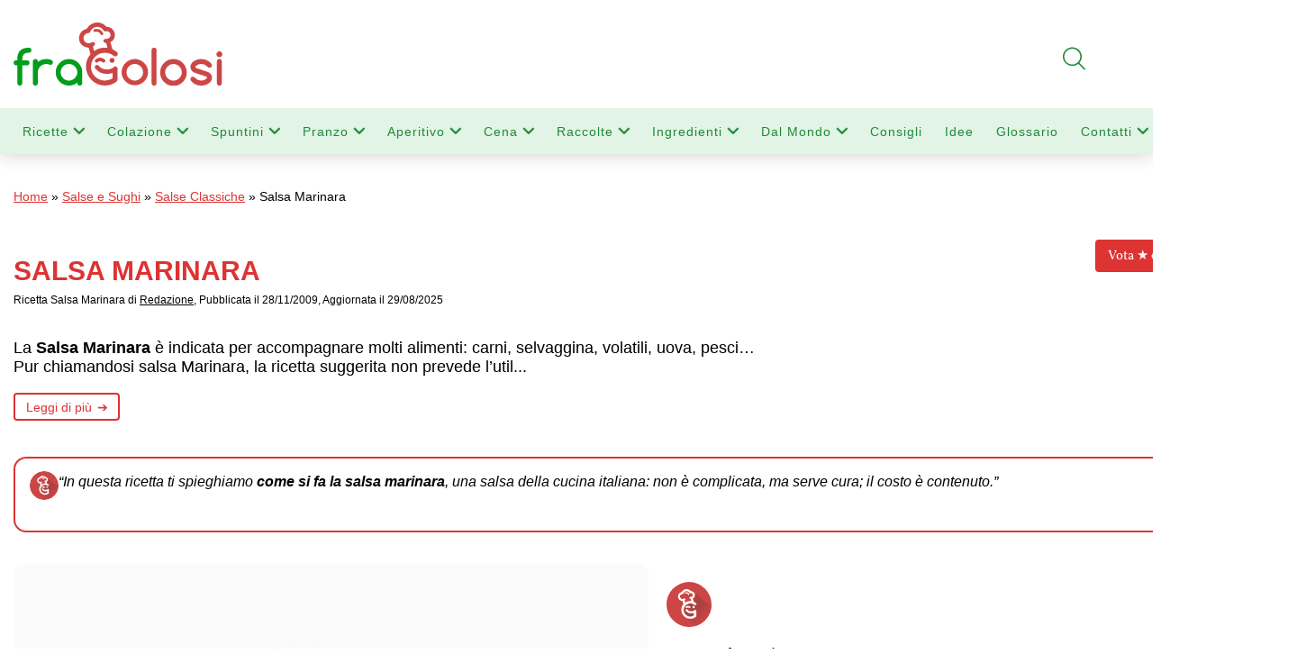

--- FILE ---
content_type: text/html; charset=UTF-8
request_url: https://www.fragolosi.it/salse-e-sughi/salsa-marinara/
body_size: 51790
content:
<!DOCTYPE html>
<html lang="it-IT">
<head>
    <meta charset="utf-8"/>
    <meta name='viewport' content='width=device-width, initial-scale=1, maximum-scale=2' /> 
    <link rel="stylesheet" href="https://www.fragolosi.it/wp-content/themes/fragolosi/style.css" type="text/css" media="screen" />
    <link rel="icon" href="https://www.fragolosi.it/wp-content/themes/fragolosi/images/favicon.ico" />

<link rel="canonical" href="https://www.fragolosi.it/salse-e-sughi/salsa-marinara/">
    <meta name='robots' content='index, follow, max-image-preview:large, max-snippet:-1, max-video-preview:-1' />
	<style>img:is([sizes="auto" i], [sizes^="auto," i]) { contain-intrinsic-size: 3000px 1500px }</style>
	<script id="cookieyes" type="text/javascript" src="https://cdn-cookieyes.com/client_data/0ad05428764c3bdcb29b8d0a/script.js"></script>
	<!-- This site is optimized with the Yoast SEO plugin v25.0 - https://yoast.com/wordpress/plugins/seo/ -->
	<title>Salsa Marinara | Ricetta di FraGolosi</title>
	<meta name="description" content="Ricetta - Saòsa marinara - Ingredienti e preparazione per ottenere la Salsa marinara." />
	<meta property="og:locale" content="it_IT" />
	<meta property="og:type" content="article" />
	<meta property="og:title" content="Salsa Marinara | Ricetta di FraGolosi" />
	<meta property="og:description" content="Ricetta - Saòsa marinara - Ingredienti e preparazione per ottenere la Salsa marinara." />
	<meta property="og:url" content="https://www.fragolosi.it/salse-e-sughi/salsa-marinara/" />
	<meta property="og:site_name" content="FraGolosi" />
	<meta property="article:publisher" content="https://www.facebook.com/FraGolosi" />
	<meta property="article:published_time" content="2009-11-28T10:15:06+00:00" />
	<meta property="article:modified_time" content="2025-08-29T13:08:03+00:00" />
	<meta property="og:image" content="https://www.fragolosi.it/wp-content/foto-ricetta/2019/05/Nessuna-Immagine-Icona.jpg" />
	<meta property="og:image:width" content="800" />
	<meta property="og:image:height" content="600" />
	<meta property="og:image:type" content="image/jpeg" />
	
	<!-- / Yoast SEO plugin. -->


<link rel="alternate" type="application/rss+xml" title="FraGolosi &raquo; Salsa Marinara Feed dei commenti" href="https://www.fragolosi.it/salse-e-sughi/salsa-marinara/feed/" />
<link rel='stylesheet' id='wp-block-library-css' href='https://www.fragolosi.it/wp-includes/css/dist/block-library/style.min.css?ver=6.7.2' type='text/css' media='all' />
<style id='classic-theme-styles-inline-css' type='text/css'>
/*! This file is auto-generated */
.wp-block-button__link{color:#fff;background-color:#32373c;border-radius:9999px;box-shadow:none;text-decoration:none;padding:calc(.667em + 2px) calc(1.333em + 2px);font-size:1.125em}.wp-block-file__button{background:#32373c;color:#fff;text-decoration:none}
</style>
<style id='global-styles-inline-css' type='text/css'>
:root{--wp--preset--aspect-ratio--square: 1;--wp--preset--aspect-ratio--4-3: 4/3;--wp--preset--aspect-ratio--3-4: 3/4;--wp--preset--aspect-ratio--3-2: 3/2;--wp--preset--aspect-ratio--2-3: 2/3;--wp--preset--aspect-ratio--16-9: 16/9;--wp--preset--aspect-ratio--9-16: 9/16;--wp--preset--color--black: #000000;--wp--preset--color--cyan-bluish-gray: #abb8c3;--wp--preset--color--white: #ffffff;--wp--preset--color--pale-pink: #f78da7;--wp--preset--color--vivid-red: #cf2e2e;--wp--preset--color--luminous-vivid-orange: #ff6900;--wp--preset--color--luminous-vivid-amber: #fcb900;--wp--preset--color--light-green-cyan: #7bdcb5;--wp--preset--color--vivid-green-cyan: #00d084;--wp--preset--color--pale-cyan-blue: #8ed1fc;--wp--preset--color--vivid-cyan-blue: #0693e3;--wp--preset--color--vivid-purple: #9b51e0;--wp--preset--gradient--vivid-cyan-blue-to-vivid-purple: linear-gradient(135deg,rgba(6,147,227,1) 0%,rgb(155,81,224) 100%);--wp--preset--gradient--light-green-cyan-to-vivid-green-cyan: linear-gradient(135deg,rgb(122,220,180) 0%,rgb(0,208,130) 100%);--wp--preset--gradient--luminous-vivid-amber-to-luminous-vivid-orange: linear-gradient(135deg,rgba(252,185,0,1) 0%,rgba(255,105,0,1) 100%);--wp--preset--gradient--luminous-vivid-orange-to-vivid-red: linear-gradient(135deg,rgba(255,105,0,1) 0%,rgb(207,46,46) 100%);--wp--preset--gradient--very-light-gray-to-cyan-bluish-gray: linear-gradient(135deg,rgb(238,238,238) 0%,rgb(169,184,195) 100%);--wp--preset--gradient--cool-to-warm-spectrum: linear-gradient(135deg,rgb(74,234,220) 0%,rgb(151,120,209) 20%,rgb(207,42,186) 40%,rgb(238,44,130) 60%,rgb(251,105,98) 80%,rgb(254,248,76) 100%);--wp--preset--gradient--blush-light-purple: linear-gradient(135deg,rgb(255,206,236) 0%,rgb(152,150,240) 100%);--wp--preset--gradient--blush-bordeaux: linear-gradient(135deg,rgb(254,205,165) 0%,rgb(254,45,45) 50%,rgb(107,0,62) 100%);--wp--preset--gradient--luminous-dusk: linear-gradient(135deg,rgb(255,203,112) 0%,rgb(199,81,192) 50%,rgb(65,88,208) 100%);--wp--preset--gradient--pale-ocean: linear-gradient(135deg,rgb(255,245,203) 0%,rgb(182,227,212) 50%,rgb(51,167,181) 100%);--wp--preset--gradient--electric-grass: linear-gradient(135deg,rgb(202,248,128) 0%,rgb(113,206,126) 100%);--wp--preset--gradient--midnight: linear-gradient(135deg,rgb(2,3,129) 0%,rgb(40,116,252) 100%);--wp--preset--font-size--small: 13px;--wp--preset--font-size--medium: 20px;--wp--preset--font-size--large: 36px;--wp--preset--font-size--x-large: 42px;--wp--preset--spacing--20: 0.44rem;--wp--preset--spacing--30: 0.67rem;--wp--preset--spacing--40: 1rem;--wp--preset--spacing--50: 1.5rem;--wp--preset--spacing--60: 2.25rem;--wp--preset--spacing--70: 3.38rem;--wp--preset--spacing--80: 5.06rem;--wp--preset--shadow--natural: 6px 6px 9px rgba(0, 0, 0, 0.2);--wp--preset--shadow--deep: 12px 12px 50px rgba(0, 0, 0, 0.4);--wp--preset--shadow--sharp: 6px 6px 0px rgba(0, 0, 0, 0.2);--wp--preset--shadow--outlined: 6px 6px 0px -3px rgba(255, 255, 255, 1), 6px 6px rgba(0, 0, 0, 1);--wp--preset--shadow--crisp: 6px 6px 0px rgba(0, 0, 0, 1);}:where(.is-layout-flex){gap: 0.5em;}:where(.is-layout-grid){gap: 0.5em;}body .is-layout-flex{display: flex;}.is-layout-flex{flex-wrap: wrap;align-items: center;}.is-layout-flex > :is(*, div){margin: 0;}body .is-layout-grid{display: grid;}.is-layout-grid > :is(*, div){margin: 0;}:where(.wp-block-columns.is-layout-flex){gap: 2em;}:where(.wp-block-columns.is-layout-grid){gap: 2em;}:where(.wp-block-post-template.is-layout-flex){gap: 1.25em;}:where(.wp-block-post-template.is-layout-grid){gap: 1.25em;}.has-black-color{color: var(--wp--preset--color--black) !important;}.has-cyan-bluish-gray-color{color: var(--wp--preset--color--cyan-bluish-gray) !important;}.has-white-color{color: var(--wp--preset--color--white) !important;}.has-pale-pink-color{color: var(--wp--preset--color--pale-pink) !important;}.has-vivid-red-color{color: var(--wp--preset--color--vivid-red) !important;}.has-luminous-vivid-orange-color{color: var(--wp--preset--color--luminous-vivid-orange) !important;}.has-luminous-vivid-amber-color{color: var(--wp--preset--color--luminous-vivid-amber) !important;}.has-light-green-cyan-color{color: var(--wp--preset--color--light-green-cyan) !important;}.has-vivid-green-cyan-color{color: var(--wp--preset--color--vivid-green-cyan) !important;}.has-pale-cyan-blue-color{color: var(--wp--preset--color--pale-cyan-blue) !important;}.has-vivid-cyan-blue-color{color: var(--wp--preset--color--vivid-cyan-blue) !important;}.has-vivid-purple-color{color: var(--wp--preset--color--vivid-purple) !important;}.has-black-background-color{background-color: var(--wp--preset--color--black) !important;}.has-cyan-bluish-gray-background-color{background-color: var(--wp--preset--color--cyan-bluish-gray) !important;}.has-white-background-color{background-color: var(--wp--preset--color--white) !important;}.has-pale-pink-background-color{background-color: var(--wp--preset--color--pale-pink) !important;}.has-vivid-red-background-color{background-color: var(--wp--preset--color--vivid-red) !important;}.has-luminous-vivid-orange-background-color{background-color: var(--wp--preset--color--luminous-vivid-orange) !important;}.has-luminous-vivid-amber-background-color{background-color: var(--wp--preset--color--luminous-vivid-amber) !important;}.has-light-green-cyan-background-color{background-color: var(--wp--preset--color--light-green-cyan) !important;}.has-vivid-green-cyan-background-color{background-color: var(--wp--preset--color--vivid-green-cyan) !important;}.has-pale-cyan-blue-background-color{background-color: var(--wp--preset--color--pale-cyan-blue) !important;}.has-vivid-cyan-blue-background-color{background-color: var(--wp--preset--color--vivid-cyan-blue) !important;}.has-vivid-purple-background-color{background-color: var(--wp--preset--color--vivid-purple) !important;}.has-black-border-color{border-color: var(--wp--preset--color--black) !important;}.has-cyan-bluish-gray-border-color{border-color: var(--wp--preset--color--cyan-bluish-gray) !important;}.has-white-border-color{border-color: var(--wp--preset--color--white) !important;}.has-pale-pink-border-color{border-color: var(--wp--preset--color--pale-pink) !important;}.has-vivid-red-border-color{border-color: var(--wp--preset--color--vivid-red) !important;}.has-luminous-vivid-orange-border-color{border-color: var(--wp--preset--color--luminous-vivid-orange) !important;}.has-luminous-vivid-amber-border-color{border-color: var(--wp--preset--color--luminous-vivid-amber) !important;}.has-light-green-cyan-border-color{border-color: var(--wp--preset--color--light-green-cyan) !important;}.has-vivid-green-cyan-border-color{border-color: var(--wp--preset--color--vivid-green-cyan) !important;}.has-pale-cyan-blue-border-color{border-color: var(--wp--preset--color--pale-cyan-blue) !important;}.has-vivid-cyan-blue-border-color{border-color: var(--wp--preset--color--vivid-cyan-blue) !important;}.has-vivid-purple-border-color{border-color: var(--wp--preset--color--vivid-purple) !important;}.has-vivid-cyan-blue-to-vivid-purple-gradient-background{background: var(--wp--preset--gradient--vivid-cyan-blue-to-vivid-purple) !important;}.has-light-green-cyan-to-vivid-green-cyan-gradient-background{background: var(--wp--preset--gradient--light-green-cyan-to-vivid-green-cyan) !important;}.has-luminous-vivid-amber-to-luminous-vivid-orange-gradient-background{background: var(--wp--preset--gradient--luminous-vivid-amber-to-luminous-vivid-orange) !important;}.has-luminous-vivid-orange-to-vivid-red-gradient-background{background: var(--wp--preset--gradient--luminous-vivid-orange-to-vivid-red) !important;}.has-very-light-gray-to-cyan-bluish-gray-gradient-background{background: var(--wp--preset--gradient--very-light-gray-to-cyan-bluish-gray) !important;}.has-cool-to-warm-spectrum-gradient-background{background: var(--wp--preset--gradient--cool-to-warm-spectrum) !important;}.has-blush-light-purple-gradient-background{background: var(--wp--preset--gradient--blush-light-purple) !important;}.has-blush-bordeaux-gradient-background{background: var(--wp--preset--gradient--blush-bordeaux) !important;}.has-luminous-dusk-gradient-background{background: var(--wp--preset--gradient--luminous-dusk) !important;}.has-pale-ocean-gradient-background{background: var(--wp--preset--gradient--pale-ocean) !important;}.has-electric-grass-gradient-background{background: var(--wp--preset--gradient--electric-grass) !important;}.has-midnight-gradient-background{background: var(--wp--preset--gradient--midnight) !important;}.has-small-font-size{font-size: var(--wp--preset--font-size--small) !important;}.has-medium-font-size{font-size: var(--wp--preset--font-size--medium) !important;}.has-large-font-size{font-size: var(--wp--preset--font-size--large) !important;}.has-x-large-font-size{font-size: var(--wp--preset--font-size--x-large) !important;}
:where(.wp-block-post-template.is-layout-flex){gap: 1.25em;}:where(.wp-block-post-template.is-layout-grid){gap: 1.25em;}
:where(.wp-block-columns.is-layout-flex){gap: 2em;}:where(.wp-block-columns.is-layout-grid){gap: 2em;}
:root :where(.wp-block-pullquote){font-size: 1.5em;line-height: 1.6;}
</style>
<link rel='stylesheet' id='contact-form-7-css' href='https://www.fragolosi.it/wp-content/plugins/contact-form-7/includes/css/styles.css?ver=6.0.6' type='text/css' media='all' />
<link rel='stylesheet' id='dashicons-css' href='https://www.fragolosi.it/wp-includes/css/dashicons.min.css?ver=6.7.2' type='text/css' media='all' />
<link rel='stylesheet' id='cssmenu-styles-css' href='https://www.fragolosi.it/wp-content/themes/fragolosi/css/styles.css?ver=6.7.2' type='text/css' media='all' />
<style id='akismet-widget-style-inline-css' type='text/css'>

			.a-stats {
				--akismet-color-mid-green: #357b49;
				--akismet-color-white: #fff;
				--akismet-color-light-grey: #f6f7f7;

				max-width: 350px;
				width: auto;
			}

			.a-stats * {
				all: unset;
				box-sizing: border-box;
			}

			.a-stats strong {
				font-weight: 600;
			}

			.a-stats a.a-stats__link,
			.a-stats a.a-stats__link:visited,
			.a-stats a.a-stats__link:active {
				background: var(--akismet-color-mid-green);
				border: none;
				box-shadow: none;
				border-radius: 8px;
				color: var(--akismet-color-white);
				cursor: pointer;
				display: block;
				font-family: -apple-system, BlinkMacSystemFont, 'Segoe UI', 'Roboto', 'Oxygen-Sans', 'Ubuntu', 'Cantarell', 'Helvetica Neue', sans-serif;
				font-weight: 500;
				padding: 12px;
				text-align: center;
				text-decoration: none;
				transition: all 0.2s ease;
			}

			/* Extra specificity to deal with TwentyTwentyOne focus style */
			.widget .a-stats a.a-stats__link:focus {
				background: var(--akismet-color-mid-green);
				color: var(--akismet-color-white);
				text-decoration: none;
			}

			.a-stats a.a-stats__link:hover {
				filter: brightness(110%);
				box-shadow: 0 4px 12px rgba(0, 0, 0, 0.06), 0 0 2px rgba(0, 0, 0, 0.16);
			}

			.a-stats .count {
				color: var(--akismet-color-white);
				display: block;
				font-size: 1.5em;
				line-height: 1.4;
				padding: 0 13px;
				white-space: nowrap;
			}
		
</style>
<link rel='stylesheet' id='newsletter-css' href='https://www.fragolosi.it/wp-content/plugins/newsletter/style.css?ver=8.8.1' type='text/css' media='all' />
<link rel='stylesheet' id='heateor_sss_frontend_css-css' href='https://www.fragolosi.it/wp-content/plugins/sassy-social-share/public/css/sassy-social-share-public.css?ver=3.3.74' type='text/css' media='all' />
<style id='heateor_sss_frontend_css-inline-css' type='text/css'>
.heateor_sss_button_instagram span.heateor_sss_svg,a.heateor_sss_instagram span.heateor_sss_svg{background:radial-gradient(circle at 30% 107%,#fdf497 0,#fdf497 5%,#fd5949 45%,#d6249f 60%,#285aeb 90%)}.heateor_sss_horizontal_sharing .heateor_sss_svg,.heateor_sss_standard_follow_icons_container .heateor_sss_svg{color:#fff;border-width:0px;border-style:solid;border-color:transparent}.heateor_sss_horizontal_sharing .heateorSssTCBackground{color:#666}.heateor_sss_horizontal_sharing span.heateor_sss_svg:hover,.heateor_sss_standard_follow_icons_container span.heateor_sss_svg:hover{border-color:transparent;}.heateor_sss_vertical_sharing span.heateor_sss_svg,.heateor_sss_floating_follow_icons_container span.heateor_sss_svg{color:#fff;border-width:0px;border-style:solid;border-color:transparent;}.heateor_sss_vertical_sharing .heateorSssTCBackground{color:#666;}.heateor_sss_vertical_sharing span.heateor_sss_svg:hover,.heateor_sss_floating_follow_icons_container span.heateor_sss_svg:hover{border-color:transparent;}div.heateor_sss_horizontal_sharing .heateor_sss_square_count{display: block}@media screen and (max-width:4000px) {.heateor_sss_vertical_sharing{display:none!important}}div.heateor_sss_mobile_footer{display:none;}@media screen and (max-width:783px){div.heateor_sss_bottom_sharing .heateorSssTCBackground{background-color:white}div.heateor_sss_mobile_footer{display:block;height:40px;}.heateor_sss_bottom_sharing{padding:0!important;left:0px!important;right:auto!important;display:block!important;width:auto!important;bottom:-2px!important;top: auto!important;}.heateor_sss_bottom_sharing .heateor_sss_square_count{line-height:inherit;}.heateor_sss_bottom_sharing .heateorSssSharingArrow{display:none;}.heateor_sss_bottom_sharing .heateorSssTCBackground{margin-right:1.1em!important}}
</style>
<script type="text/javascript" src="https://www.fragolosi.it/wp-content/themes/fragolosi/js/script.js?ver=6.7.2" id="cssmenu-scripts-js"></script>
<script type="text/javascript" src="https://www.fragolosi.it/wp-includes/js/jquery/jquery.min.js?ver=3.7.1" id="jquery-core-js"></script>
<script type="text/javascript" src="https://www.fragolosi.it/wp-includes/js/jquery/jquery-migrate.min.js?ver=3.4.1" id="jquery-migrate-js"></script>
<link rel="https://api.w.org/" href="https://www.fragolosi.it/wp-json/" /><link rel="alternate" title="JSON" type="application/json" href="https://www.fragolosi.it/wp-json/wp/v2/posts/5701" /><link rel="EditURI" type="application/rsd+xml" title="RSD" href="https://www.fragolosi.it/xmlrpc.php?rsd" />
<link rel='shortlink' href='https://www.fragolosi.it/?p=5701' />
<link rel="alternate" title="oEmbed (JSON)" type="application/json+oembed" href="https://www.fragolosi.it/wp-json/oembed/1.0/embed?url=https%3A%2F%2Fwww.fragolosi.it%2Fsalse-e-sughi%2Fsalsa-marinara%2F" />
<link rel="alternate" title="oEmbed (XML)" type="text/xml+oembed" href="https://www.fragolosi.it/wp-json/oembed/1.0/embed?url=https%3A%2F%2Fwww.fragolosi.it%2Fsalse-e-sughi%2Fsalsa-marinara%2F&#038;format=xml" />
<!-- Schema optimized by Schema Pro --><script type="application/ld+json">{"@context":"https://schema.org","@type":"Recipe","name":"Salsa Marinara","image":{"@type":"ImageObject","url":"https://www.fragolosi.it/wp-content/foto-ricetta/2019/05/Nessuna-Immagine-Icona.jpg","width":800,"height":600},"author":{"@type":"Person","name":"Redazione"},"description":"La Salsa Marinara è indicata per accompagnare molti alimenti: carni, selvaggina, volatili, uova, pesci…\nPur chiamandosi salsa Marinara, la ricetta suggerita non prevede l’utilizzo né di ritagli e lische di pesce né di tonno in scatola.\nLa Ricetta, gli Ingredienti e i Consigli.","prepTime":"","cookTime":"","recipeYield":"","keywords":"","recipeCategory":"Salse","recipeCuisine":"Italiana","nutrition":{"@type":"NutritionInformation","calories":""},"recipeIngredient":[""],"recipeInstructions":[{"@type":"HowToStep","text":"","name":"","url":""},{"@type":"HowToStep","text":"","name":"","url":""},{"@type":"HowToStep","text":"","name":"","url":""},{"@type":"HowToStep","text":"","name":"","url":""},{"@type":"HowToStep","text":"","name":"","url":""},{"@type":"HowToStep","text":"","name":"","url":""},{"@type":"HowToStep","text":"","name":"","url":""},{"@type":"HowToStep","text":"","name":"","url":""},{"@type":"HowToStep","text":"","name":"","url":""},{"@type":"HowToStep","text":"","name":"","url":""}],"datePublished":"2009-11-28","dateModified":"2024-06-20","publisher":{"@type":"Organization","name":"FraGolosi","url":"https://www.fragolosi.it"}}</script><!-- / Schema optimized by Schema Pro --><!-- breadcrumb Schema optimized by Schema Pro --><script type="application/ld+json">{"@context":"https:\/\/schema.org","@type":"BreadcrumbList","itemListElement":[{"@type":"ListItem","position":1,"item":{"@id":"https:\/\/www.fragolosi.it\/","name":"Home"}},{"@type":"ListItem","position":2,"item":{"@id":"https:\/\/www.fragolosi.it\/ricette\/salse-e-sughi\/classiche\/","name":"Salse Classiche"}},{"@type":"ListItem","position":3,"item":{"@id":"https:\/\/www.fragolosi.it\/salse-e-sughi\/salsa-marinara\/","name":"Salsa Marinara"}}]}</script><!-- / breadcrumb Schema optimized by Schema Pro --><script>
//Function checks if a given script is already loaded
function isScriptLoaded(src){
    return document.querySelector('script[src="' + src + '"]') ? true : false;
}
//When a reply link is clicked, check if reply-script is loaded. If not, load it and emulate the click
document.getElementsByClassName("comment-reply-link").onclick = function() { 
    if(!(isScriptLoaded("/wp-includes/js/comment-reply.min.js"))){
        var script = document.createElement('script');
        script.src = "/wp-includes/js/comment-reply.min.js"; 
    script.onload = emRepClick($(this).attr('data-commentid'));        
        document.head.appendChild(script);
    } 
}
//Function waits 50 ms before it emulates a click on the relevant reply link now that the reply script is loaded
function emRepClick(comId) {
sleep(50).then(() => {
document.querySelectorAll('[data-commentid="'+comId+'"]')[0].dispatchEvent(new Event('click'));
});
}
//Function does nothing, for a given amount of time
function sleep (time) {
  return new Promise((resolve) => setTimeout(resolve, time));
}
</script>
    			<style id="wpsp-style-frontend"></style>
					<style type="text/css" id="wp-custom-css">
			.grecaptcha-badge{visibility: collapse !important;}
/* Imposta Mulish come font di default per tutto il sito */
body, h1, h2, h3, h4, h5, h6, p, li, a, input, button {
  font-family: 'Mulish', sans-serif !important;
}

/* Importa il font da Google Fonts */
@import url('https://fonts.googleapis.com/css2?family=Mulish&display=swap');



		</style>
		<style>
.ai-viewports                 {--ai: 1;}
.ai-viewport-3                { display: none !important;}
.ai-viewport-2                { display: none !important;}
.ai-viewport-1                { display: inherit !important;}
.ai-viewport-0                { display: none !important;}
@media (min-width: 768px) and (max-width: 979px) {
.ai-viewport-1                { display: none !important;}
.ai-viewport-2                { display: inherit !important;}
}
@media (max-width: 767px) {
.ai-viewport-1                { display: none !important;}
.ai-viewport-3                { display: inherit !important;}
}
</style>


    
<!-- CODICE HEADER -->
<meta name="msvalidate.01" content="A0D1226D766FDF6638BE7E7FBA594DA9" />
<link rel="dns-prefetch preconnect" href="https://fonts.gstatic.com">
<link rel="dns-prefetch preconnect" href="https://securepubads.g.doubleclick.net">
<link rel="dns-prefetch preconnect" href="https://www.googletagservices.com">
<link rel="dns-prefetch preconnect" href="https://www.google-analytics.com">
<link rel="dns-prefetch preconnect" href="https://ads.viralize.tv">
<link rel="dns-prefetch preconnect" href="https://quantcast.mgr.consensu.org">
<link rel="dns-prefetch preconnect" href="https://www.adroll.com">
	<!-- Inserisci dentro <head> ... </head> -->
<link rel="preload" as="image"
      href="https://www.fragolosi.it/wp-content/foto-ricetta/2018/12/FraGolosi-Logo-Mobile-ufficiale.png"
      type="image/png">

<!-- END CODICE HEADER -->


	
<!-- Google automatici -->
<script async src="https://pagead2.googlesyndication.com/pagead/js/adsbygoogle.js?client=ca-pub-9478855098995862"
     crossorigin="anonymous"></script>
	
<!-- Google tag (gtag.js) -->
<script async src="https://www.googletagmanager.com/gtag/js?id=G-B2XJB5PEK3"></script>
<script>
  window.dataLayer = window.dataLayer || [];
  function gtag(){dataLayer.push(arguments);}
  gtag('js', new Date());

  gtag('config', 'G-B2XJB5PEK3');
</script>
</head>



<body> 


    <header id="header">
        <div class="container">
            <div class="row">
                <div class="col-md-4 col-sm-4 col-xs-5 left">
                    <div class="verticalh">
                        <div class="middleh">
                        	<a alt="FraGolosi" title="Ricette di FraGolosi" href="https://www.fragolosi.it" >
                            	<div class="marchio"></div>
                            </a>
                        </div>
                    </div>
                </div>
                <div class="col-md-4 hidden-sm hidden-xs right">
                    <div class="verticalh">
                        <div class="middleh">
                            
                        </div>
                    </div>
                </div>
                <div class="col-sm-3 smartland"></div>
                <div class="col-md-4 col-sm-5 hidden-xs right">
                    <div class="verticalh">
                        <!-- <div class="middleh">
                            [wpdreams_ajaxsearchlite]                        </div> -->
                    </div>
                </div>
            </div>
        </div>

        <div class="menu hidden-sm hidden-xs">
            <div class="container">
                <div class="row">
                    <div class="col-md-12">
                        <div class="menu-menu-mobile-container"><ul id="menu-menu-mobile" class="menu"><li id="menu-item-173832" class="menu-item menu-item-type-custom menu-item-object-custom menu-item-has-children menu-item-173832"><a href="https://www.fragolosi.it/ricette-di-cucina/" title="Tutte le Ricette">Ricette</a>
<ul class="sub-menu">
	<li id="menu-item-173746" class="menu-item menu-item-type-taxonomy menu-item-object-category menu-item-173746"><a href="https://www.fragolosi.it/ricette/antipasti/" title="Ricette Antipasti">Antipasti</a></li>
	<li id="menu-item-173755" class="menu-item menu-item-type-taxonomy menu-item-object-category menu-item-173755"><a href="https://www.fragolosi.it/ricette/primi/" title="Ricette Primi Piatti">Primi</a></li>
	<li id="menu-item-173758" class="menu-item menu-item-type-taxonomy menu-item-object-category menu-item-173758"><a href="https://www.fragolosi.it/ricette/secondi/" title="Ricette Secondi Piatti">Secondi</a></li>
	<li id="menu-item-173757" class="menu-item menu-item-type-taxonomy menu-item-object-category current-post-ancestor current-menu-parent current-post-parent menu-item-173757"><a href="https://www.fragolosi.it/ricette/salse-e-sughi/" title="Ricette Salse e Sughi">Salse</a></li>
	<li id="menu-item-173759" class="menu-item menu-item-type-taxonomy menu-item-object-category menu-item-173759"><a href="https://www.fragolosi.it/ricette/pizze-focacce-e-rustici/" title="Ricette  Pizze Focacce e Rustici">Sfizi</a></li>
	<li id="menu-item-173749" class="menu-item menu-item-type-taxonomy menu-item-object-category menu-item-173749"><a href="https://www.fragolosi.it/ricette/contorni/" title="Ricette Contorni">Contorni</a></li>
	<li id="menu-item-173751" class="menu-item menu-item-type-taxonomy menu-item-object-category menu-item-173751"><a href="https://www.fragolosi.it/ricette/dolci-e-dessert/" title="Ricette Dolci e Dessert">Dolci</a></li>
	<li id="menu-item-173754" class="menu-item menu-item-type-taxonomy menu-item-object-category menu-item-173754"><a href="https://www.fragolosi.it/ricette/preparazione-di-base/" title="Ricette per Preparazioni di base">Preparazioni</a></li>
	<li id="menu-item-173753" class="menu-item menu-item-type-taxonomy menu-item-object-category menu-item-173753"><a href="https://www.fragolosi.it/ricette/con-le-mani-in-pasta/" title="Ricette Pasta Fresca">Pasta Fresca</a></li>
	<li id="menu-item-173752" class="menu-item menu-item-type-taxonomy menu-item-object-category menu-item-173752"><a href="https://www.fragolosi.it/ricette/gelateria/" title="Ricette Gelati">Gelati</a></li>
	<li id="menu-item-173747" class="menu-item menu-item-type-taxonomy menu-item-object-category menu-item-173747"><a href="https://www.fragolosi.it/ricette/bevande/" title="Ricette Bevande">Bevande</a></li>
	<li id="menu-item-173750" class="menu-item menu-item-type-taxonomy menu-item-object-category menu-item-173750"><a href="https://www.fragolosi.it/ricette/dispensa/" title="Ricette Dispensa">Dispensa</a></li>
</ul>
</li>
<li id="menu-item-175733" class="menu-item menu-item-type-taxonomy menu-item-object-category menu-item-has-children menu-item-175733"><a href="https://www.fragolosi.it/ricette/colazione/" title="Ricette Colazione">Colazione</a>
<ul class="sub-menu">
	<li id="menu-item-175799" class="menu-item menu-item-type-taxonomy menu-item-object-category menu-item-175799"><a href="https://www.fragolosi.it/ricette/colazione/dolci/" title="Ricette Dolci da Colazione">Dolci da Colazione</a></li>
	<li id="menu-item-175798" class="menu-item menu-item-type-taxonomy menu-item-object-category menu-item-175798"><a href="https://www.fragolosi.it/ricette/colazione/salata/" title="Ricette Colazione Salata">Colazione salata</a></li>
	<li id="menu-item-175797" class="menu-item menu-item-type-taxonomy menu-item-object-category menu-item-175797"><a href="https://www.fragolosi.it/ricette/colazione/leggera/" title="Ricette Colazione Leggera">Colazione Leggera</a></li>
	<li id="menu-item-175796" class="menu-item menu-item-type-taxonomy menu-item-object-category menu-item-175796"><a href="https://www.fragolosi.it/ricette/colazione/frutta/" title="Ricette Colazione con Frutta">Colazione con Frutta</a></li>
	<li id="menu-item-175801" class="menu-item menu-item-type-taxonomy menu-item-object-category menu-item-175801"><a href="https://www.fragolosi.it/ricette/colazione/bevande-colazione/" title="Ricette Bevande per Colazione">Bevande per Colazione</a></li>
</ul>
</li>
<li id="menu-item-175735" class="menu-item menu-item-type-taxonomy menu-item-object-category menu-item-has-children menu-item-175735"><a href="https://www.fragolosi.it/ricette/spuntini/" title="Ricette Spuntini">Spuntini</a>
<ul class="sub-menu">
	<li id="menu-item-175803" class="menu-item menu-item-type-taxonomy menu-item-object-category menu-item-175803"><a href="https://www.fragolosi.it/ricette/spuntini/dolci-spuntini/" title="Ricette Spuntini Dolci">Spuntini Dolci</a></li>
	<li id="menu-item-175805" class="menu-item menu-item-type-taxonomy menu-item-object-category menu-item-175805"><a href="https://www.fragolosi.it/ricette/spuntini/salati/" title="Ricette Spuntini Salati">Spuntini Salati</a></li>
	<li id="menu-item-175804" class="menu-item menu-item-type-taxonomy menu-item-object-category menu-item-175804"><a href="https://www.fragolosi.it/ricette/spuntini/proteici/" title="Ricette Spuntini Proteici">Spuntini Proteici</a></li>
	<li id="menu-item-175802" class="menu-item menu-item-type-taxonomy menu-item-object-category menu-item-175802"><a href="https://www.fragolosi.it/ricette/spuntini/lavoro/" title="Ricette Spuntini da portare a Lavoro">Spuntini da portare a Lavoro</a></li>
</ul>
</li>
<li id="menu-item-175734" class="menu-item menu-item-type-taxonomy menu-item-object-category menu-item-has-children menu-item-175734"><a href="https://www.fragolosi.it/ricette/pranzo/" title="Ricette Pranzo">Pranzo</a>
<ul class="sub-menu">
	<li id="menu-item-175808" class="menu-item menu-item-type-taxonomy menu-item-object-category menu-item-175808"><a href="https://www.fragolosi.it/ricette/pranzo/veloce/" title="Ricette Pranzo Veloce">Pranzo Veloce</a></li>
	<li id="menu-item-175807" class="menu-item menu-item-type-taxonomy menu-item-object-category menu-item-175807"><a href="https://www.fragolosi.it/ricette/pranzo/domenica/" title="Ricette Pranzo della Domenica">Pranzo della Domenica</a></li>
	<li id="menu-item-175810" class="menu-item menu-item-type-taxonomy menu-item-object-category menu-item-175810"><a href="https://www.fragolosi.it/ricette/pranzo/secondi-leggeri/" title="Ricette Secondi Leggeri">Secondi Leggeri</a></li>
	<li id="menu-item-175806" class="menu-item menu-item-type-taxonomy menu-item-object-category menu-item-175806"><a href="https://www.fragolosi.it/ricette/pranzo/ufficio/" title="Ricette Pranzo da Ufficio">Pranzo da Ufficio</a></li>
</ul>
</li>
<li id="menu-item-175731" class="menu-item menu-item-type-taxonomy menu-item-object-category menu-item-has-children menu-item-175731"><a href="https://www.fragolosi.it/ricette/aperitivo/" title="Ricette Aperitivo">Aperitivo</a>
<ul class="sub-menu">
	<li id="menu-item-175812" class="menu-item menu-item-type-taxonomy menu-item-object-category menu-item-175812"><a href="https://www.fragolosi.it/ricette/aperitivo/finger-food/" title="Ricette Finger Food">Finger Food</a></li>
	<li id="menu-item-175813" class="menu-item menu-item-type-taxonomy menu-item-object-category menu-item-175813"><a href="https://www.fragolosi.it/ricette/aperitivo/apericena/" title="Ricette Apericena">Apericena</a></li>
	<li id="menu-item-175811" class="menu-item menu-item-type-taxonomy menu-item-object-category menu-item-175811"><a href="https://www.fragolosi.it/ricette/aperitivo/cocktail/" title="Ricette Cocktail per Aperitivo">Cocktail per Aperitivo</a></li>
</ul>
</li>
<li id="menu-item-175732" class="menu-item menu-item-type-taxonomy menu-item-object-category menu-item-has-children menu-item-175732"><a href="https://www.fragolosi.it/ricette/cena/" title="Ricette Cena">Cena</a>
<ul class="sub-menu">
	<li id="menu-item-175817" class="menu-item menu-item-type-taxonomy menu-item-object-category menu-item-175817"><a href="https://www.fragolosi.it/ricette/cena/cena-veloce/" title="Ricette Cena Veloce">Cena Veloce</a></li>
	<li id="menu-item-175814" class="menu-item menu-item-type-taxonomy menu-item-object-category menu-item-175814"><a href="https://www.fragolosi.it/ricette/cena/cena-leggera/" title="Ricette Cena Leggera">Cena Leggera</a></li>
	<li id="menu-item-175816" class="menu-item menu-item-type-taxonomy menu-item-object-category menu-item-175816"><a href="https://www.fragolosi.it/ricette/cena/amici/" title="Ricette Cena tra Amici">Cena tra Amici</a></li>
	<li id="menu-item-175815" class="menu-item menu-item-type-taxonomy menu-item-object-category menu-item-175815"><a href="https://www.fragolosi.it/ricette/cena/romantica/" title="Ricette Cena Romantica">Cena Romantica</a></li>
</ul>
</li>
<li id="menu-item-174445" class="menu-item menu-item-type-post_type menu-item-object-page menu-item-has-children menu-item-174445"><a href="https://www.fragolosi.it/ricettari-e-raccolte-speciali-di-ricette/" title="Raccolte e Ricettari">Raccolte</a>
<ul class="sub-menu">
	<li id="menu-item-175773" class="menu-item menu-item-type-taxonomy menu-item-object-category menu-item-175773"><a href="https://www.fragolosi.it/ricette/ricette-siciliane/">Ricette Siciliane</a></li>
	<li id="menu-item-175768" class="menu-item menu-item-type-taxonomy menu-item-object-category menu-item-175768"><a href="https://www.fragolosi.it/ricette/ricette-calabresi/">Ricette Calabresi</a></li>
	<li id="menu-item-175775" class="menu-item menu-item-type-taxonomy menu-item-object-category menu-item-175775"><a href="https://www.fragolosi.it/ricette/ricette-bimby/">Ricette Bimby</a></li>
	<li id="menu-item-175771" class="menu-item menu-item-type-taxonomy menu-item-object-category menu-item-175771"><a href="https://www.fragolosi.it/ricette/ricette-gourmet/">Ricette Gourmet</a></li>
	<li id="menu-item-175774" class="menu-item menu-item-type-taxonomy menu-item-object-category menu-item-175774"><a href="https://www.fragolosi.it/ricette/ricette-vegetariane/">Ricette Vegetariane</a></li>
	<li id="menu-item-175769" class="menu-item menu-item-type-taxonomy menu-item-object-category menu-item-175769"><a href="https://www.fragolosi.it/ricette/ricette-della-nonna/">Ricette della Nonna</a></li>
	<li id="menu-item-175770" class="menu-item menu-item-type-taxonomy menu-item-object-category menu-item-175770"><a href="https://www.fragolosi.it/ricette/ricette-estive/">Ricette Estive</a></li>
	<li id="menu-item-175772" class="menu-item menu-item-type-taxonomy menu-item-object-category menu-item-175772"><a href="https://www.fragolosi.it/ricette/ricette-dietetiche/">Ricette Light</a></li>
	<li id="menu-item-175793" class="menu-item menu-item-type-post_type menu-item-object-page menu-item-175793"><a href="https://www.fragolosi.it/ricette-delle-feste/">Ricette delle Feste</a></li>
	<li id="menu-item-175736" class="menu-item menu-item-type-post_type menu-item-object-page menu-item-175736"><a href="https://www.fragolosi.it/idee-menu/">Menu</a></li>
	<li id="menu-item-175821" class="menu-item menu-item-type-taxonomy menu-item-object-category menu-item-175821"><a href="https://www.fragolosi.it/ricette/raccolte/" title="Raccolte Varie di Ricette">Raccolte Varie</a></li>
</ul>
</li>
<li id="menu-item-174447" class="menu-item menu-item-type-post_type menu-item-object-page menu-item-has-children menu-item-174447"><a href="https://www.fragolosi.it/ricette-ingredienti/" title="Ricette per tipologia di Ingredienti">Ingredienti</a>
<ul class="sub-menu">
	<li id="menu-item-175819" class="menu-item menu-item-type-post_type menu-item-object-page menu-item-175819"><a href="https://www.fragolosi.it/ricette-con-verdure-e-ortaggi/">Verdure e Ortaggi</a></li>
	<li id="menu-item-175765" class="menu-item menu-item-type-post_type menu-item-object-page menu-item-175765"><a href="https://www.fragolosi.it/ricette-con-legumi/">Legumi</a></li>
	<li id="menu-item-175757" class="menu-item menu-item-type-post_type menu-item-object-page menu-item-175757"><a href="https://www.fragolosi.it/ricette-con-carne-rossa/">Carne Rossa</a></li>
	<li id="menu-item-175756" class="menu-item menu-item-type-post_type menu-item-object-page menu-item-175756"><a href="https://www.fragolosi.it/ricette-con-carne-bianca/">Carne Bianca</a></li>
	<li id="menu-item-175818" class="menu-item menu-item-type-post_type menu-item-object-page menu-item-175818"><a href="https://www.fragolosi.it/ricette-con-salumi/">Salumi</a></li>
	<li id="menu-item-175767" class="menu-item menu-item-type-post_type menu-item-object-page menu-item-175767"><a href="https://www.fragolosi.it/ricette-con-pesce/">Pesce</a></li>
	<li id="menu-item-175760" class="menu-item menu-item-type-post_type menu-item-object-page menu-item-175760"><a href="https://www.fragolosi.it/ricette-con-crostacei-e-molluschi/">Crostacei e Molluschi</a></li>
	<li id="menu-item-175764" class="menu-item menu-item-type-post_type menu-item-object-page menu-item-175764"><a href="https://www.fragolosi.it/ricette-con-latte-e-derivati/">Latte e Derivati</a></li>
	<li id="menu-item-175762" class="menu-item menu-item-type-post_type menu-item-object-page menu-item-175762"><a href="https://www.fragolosi.it/ricette-con-formaggi-e-latticini/">Formaggi e Latticini</a></li>
	<li id="menu-item-175820" class="menu-item menu-item-type-post_type menu-item-object-page menu-item-175820"><a href="https://www.fragolosi.it/ricette-con-tuberi/">Tuberi</a></li>
	<li id="menu-item-175758" class="menu-item menu-item-type-post_type menu-item-object-page menu-item-175758"><a href="https://www.fragolosi.it/ricette-con-cereali-e-pseudo-cereali/">Cereali e Pseudo Cereali</a></li>
	<li id="menu-item-175766" class="menu-item menu-item-type-post_type menu-item-object-page menu-item-175766"><a href="https://www.fragolosi.it/ricette-con-pasta/">Pasta</a></li>
	<li id="menu-item-175763" class="menu-item menu-item-type-post_type menu-item-object-page menu-item-175763"><a href="https://www.fragolosi.it/ricette-con-frutta-e-frutta-secca/">Frutta e Frutta Secca</a></li>
</ul>
</li>
<li id="menu-item-175778" class="menu-item menu-item-type-taxonomy menu-item-object-category menu-item-has-children menu-item-175778"><a href="https://www.fragolosi.it/ricette/ricette-dal-mondo/" title="Ricette dal Mondo">Dal Mondo</a>
<ul class="sub-menu">
	<li id="menu-item-175788" class="menu-item menu-item-type-post_type menu-item-object-page menu-item-175788"><a href="https://www.fragolosi.it/cucina-italiana/" title="Ricette Cucina Italiana">Cucina Italiana</a></li>
	<li id="menu-item-175784" class="menu-item menu-item-type-post_type menu-item-object-page menu-item-175784"><a href="https://www.fragolosi.it/cucina-greca/" title="Ricette Cucina Greca">Cucina Greca</a></li>
	<li id="menu-item-175782" class="menu-item menu-item-type-post_type menu-item-object-page menu-item-175782"><a href="https://www.fragolosi.it/cucina-francese/" title="Ricette Cucina Francese">Cucina Francese</a></li>
	<li id="menu-item-175790" class="menu-item menu-item-type-post_type menu-item-object-page menu-item-175790"><a href="https://www.fragolosi.it/cucina-spagnola/" title="Ricette Cucina Spagnola">Cucina Spagnola</a></li>
	<li id="menu-item-175789" class="menu-item menu-item-type-post_type menu-item-object-page menu-item-175789"><a href="https://www.fragolosi.it/cucina-messicana/" title="Ricette Cucina Messicana">Cucina Messicana</a></li>
	<li id="menu-item-175791" class="menu-item menu-item-type-post_type menu-item-object-page menu-item-175791"><a href="https://www.fragolosi.it/cucina-tedesca/" title="Ricette Cucina Tedesca">Cucina Tedesca</a></li>
	<li id="menu-item-175786" class="menu-item menu-item-type-post_type menu-item-object-page menu-item-175786"><a href="https://www.fragolosi.it/cucina-inglese/" title="Ricette Cucina Inglese">Cucina Inglese</a></li>
	<li id="menu-item-175792" class="menu-item menu-item-type-post_type menu-item-object-page menu-item-175792"><a href="https://www.fragolosi.it/cucina-ungherese/" title="Ricette Cucina Ungherese">Cucina Ungherese</a></li>
	<li id="menu-item-176749" class="menu-item menu-item-type-post_type menu-item-object-page menu-item-176749"><a href="https://www.fragolosi.it/cucina-rumena/">Cucina Rumena</a></li>
	<li id="menu-item-175781" class="menu-item menu-item-type-post_type menu-item-object-page menu-item-175781"><a href="https://www.fragolosi.it/cucina-cinese/" title="Ricette Cucina Cinese">Cucina Cinese</a></li>
	<li id="menu-item-175783" class="menu-item menu-item-type-post_type menu-item-object-page menu-item-175783"><a href="https://www.fragolosi.it/cucina-giapponese/" title="Ricette Cucina Giapponese">Cucina Giapponese</a></li>
	<li id="menu-item-175780" class="menu-item menu-item-type-post_type menu-item-object-page menu-item-175780"><a href="https://www.fragolosi.it/cucina-araba/" title="Ricette Cucina Araba">Cucina Araba</a></li>
	<li id="menu-item-175785" class="menu-item menu-item-type-post_type menu-item-object-page menu-item-175785"><a href="https://www.fragolosi.it/cucina-indiana/" title="Ricette Cucina Indiana">Cucina Indiana</a></li>
	<li id="menu-item-175779" class="menu-item menu-item-type-post_type menu-item-object-page menu-item-175779"><a href="https://www.fragolosi.it/cucina-americana/" title="Ricette Cucina Americana">Cucina Americana</a></li>
</ul>
</li>
<li id="menu-item-173748" class="menu-item menu-item-type-taxonomy menu-item-object-category menu-item-173748"><a href="https://www.fragolosi.it/ricette/consigli/" title="Guide e Consigli di Cucina">Consigli</a></li>
<li id="menu-item-176320" class="menu-item menu-item-type-taxonomy menu-item-object-category menu-item-176320"><a href="https://www.fragolosi.it/ricette/idee/" title="Idee in Cucina / Food Inspiration">Idee</a></li>
<li id="menu-item-175795" class="menu-item menu-item-type-post_type menu-item-object-page menu-item-175795"><a href="https://www.fragolosi.it/glossario/" title="Glossario Gastronomico">Glossario</a></li>
<li id="menu-item-173762" class="menu-item menu-item-type-post_type menu-item-object-page menu-item-has-children menu-item-173762"><a href="https://www.fragolosi.it/contatti/" title="Contatti FraGolosi">Contatti</a>
<ul class="sub-menu">
	<li id="menu-item-174819" class="menu-item menu-item-type-post_type menu-item-object-page menu-item-174819"><a href="https://www.fragolosi.it/fragolosi-chi-siamo/">Chi siamo</a></li>
</ul>
</li>
</ul></div>  
                    </div>
                </div>
            </div>
        </div>

        <!-- <div class="searchmob">
            [wpdreams_ajaxsearchlite]        </div> -->

        <span class="searchic searchbutton hidden-xs">
            <img class="lente" src="https://www.fragolosi.it/wp-content/themes/fragolosi/images/lente.svg" width="30" height="30" alt="apri barra ricerca">
        </span>

    </header>

<span class="searchic searchbutton hidden-lg hidden-md hidden-sm">
    <img class="lente" src="https://www.fragolosi.it/wp-content/themes/fragolosi/images/lente.svg" width="30" height="30" alt="apri barra ricerca">
</span>

 <div class="searchbox">
    <div class="contsearchbox">
        <div class="overlaysearch"></div>
        <div class="vsearch">
            <div class="msearch">
                <div class="ricercapro">
                    <span class="closebutton">
                        <img class="lente" src="https://www.fragolosi.it/wp-content/themes/fragolosi/images/chiudi.svg" width="30" height="30" alt="chudi barra ricerca">
                    </span>
                    <div class="search"><form role="search" method="get" action="https://www.fragolosi.it/" class="wp-block-search__button-outside wp-block-search__text-button wp-block-search"    ><label class="wp-block-search__label" for="wp-block-search__input-1" >Cerca una ricetta</label><div class="wp-block-search__inside-wrapper " ><input class="wp-block-search__input" id="wp-block-search__input-1" placeholder="Scrivi il nome della ricetta..." value="" type="search" name="s" required /><button aria-label="Cerca" class="wp-block-search__button wp-element-button" type="submit" >Cerca</button></div></form></div>                </div>
            </div>
        </div>
    </div>
</div>




    <div class="menuresp">
        <div class="button_container" id="toggle">
            <span class="topp"></span>
            <span class="bottom"></span>
        </div>
        <div class="overlaymenu" id="overlaymenu">
            <div class="container">
                <div class="row">
                    <div class="col-md-12">
                        <div class="mainmenuresponsive">
                                                        <!-- <p class="titsearcmob">Cerca ricetta</p>
                             -->
                        </div>
                    </div>
                </div>
            </div>
        </div>
    </div>



<div class="container firsthome">
		<div class="row">
		<div class="col-md-12">
			<div class="breadcrumb"><span><span><a href="https://www.fragolosi.it/">Home</a></span> » <span><a href="https://www.fragolosi.it/ricette/salse-e-sughi/">Salse e Sughi</a></span> » <span><a href="https://www.fragolosi.it/ricette/salse-e-sughi/classiche/">Salse Classiche</a></span> » <span class="breadcrumb_last" aria-current="page">Salsa Marinara</span></span></div>		</div>
	</div>
	<span id="introduzione" class="fg-anchor-offset" aria-hidden="true"></span>
	<div class="row">
		<div class="col-md-12">
			<div class="toptitle">
				<div class="conttile">
                <h1 class="titlearticle">Salsa Marinara</h1>
					<p class="autorpost">
    Ricetta Salsa Marinara di <a href="https://www.fragolosi.it/redazione/" rel="author">Redazione</a>,
    Pubblicata il 28/11/2009, Aggiornata il 29/08/2025</p>
				</div>
<div class="lefttitle">
    <span class="conteggio">
        <a title="Dai una valutazione alla ricetta" href="#vota">
                        <span class="votatext">
                Vota ★					
									
							
								
								
								
								
							
									
							
							0/5							
							
							(0 Recensioni)							
						
					
					            </span>
        </a>
    </span>
</div>
</div>

<div class="testointroric" id="intro-text">
  <span id="intro-short"><p>La <strong>Salsa Marinara</strong> è indicata per accompagnare molti alimenti: carni, selvaggina, volatili, uova, pesci…<br />
Pur chiamandosi salsa Marinara, la ricetta suggerita non prevede l’util...</br></p></span><span id="intro-full" style="display:none;"><p>La <strong>Salsa Marinara</strong> è indicata per accompagnare molti alimenti: carni, selvaggina, volatili, uova, pesci…<br />
Pur chiamandosi salsa Marinara, la ricetta suggerita non prevede l’utilizzo né di ritagli e lische di pesce né di tonno in scatola.<br />
La Ricetta, gli Ingredienti e i Consigli.</p>
</span><button id="toggle-intro" aria-controls="intro-text" aria-expanded="false">Leggi di più</button></div>

<div class="fg-recapbox" style="border:2px solid #d33;border-radius:14px;padding:14px 16px;margin:14px 0;background:#fff;"><div class="fg-recap-head" style="display:flex;align-items:flex-start;gap:10px;"><div class="imgauthdue"><div class="imageauthor fg-recap-author" aria-hidden="true"></div></div><div style="line-height:1.55;font-size:16px;font-style:italic;">“In questa ricetta ti spieghiamo <strong>come si fa la salsa marinara</strong>, una salsa della cucina italiana: non è complicata, ma serve cura; il costo è contenuto.”</div></div></div>
			
			
			<br> <!-- Salto di linea -->	
<div class="meta image">
	    <div class="featured-wrapper">
    <img class="responsive-image" alt="Nessuna Immagine" title="Nessuna Immagine" src="https://www.fragolosi.it/wp-content/foto-ricetta/2019/05/Nessuna-Immagine-Icona.jpg">
		</div>	
    </div>

<div class="meta exc">
    <div class="vmeta">
        <div class="mmeta">
            <div class="imgauthdue">
                <div class="imageauthor"></div>
            </div>
            
            <div class="excerptsingle">
                                    <p class="cattop"><b>Categoria</b>: <i>Salse</i></p>
                
                
                
                <!-- SPACCO: blocco categorie + tag -->
                <div class="catag" style="margin-top:20px;">
                    <p class="titolettosoft">
  La ricetta della Salsa Marinara è presente in queste raccolte:</p>
                    <a title="Salse Classiche" href="https://www.fragolosi.it/ricette/salse-e-sughi/classiche/">Salse Classiche</a> <a title="Salse e Sughi" href="https://www.fragolosi.it/ricette/salse-e-sughi/">Salse e Sughi</a> <a title="Ricette con Salsa" href="https://www.fragolosi.it/tag/salsa/">Ricette con Salsa</a>                 </div>
    <div class="social-share" style="flex: 1 1 auto;">
        <div class="heateor_sss_sharing_container heateor_sss_horizontal_sharing" data-heateor-ss-offset="0" data-heateor-sss-href='https://www.fragolosi.it/salse-e-sughi/salsa-marinara/'><div class="heateor_sss_sharing_ul"><a aria-label="Whatsapp" class="heateor_sss_whatsapp" href="https://api.whatsapp.com/send?text=Salsa%20Marinara%20https%3A%2F%2Fwww.fragolosi.it%2Fsalse-e-sughi%2Fsalsa-marinara%2F" title="Whatsapp" rel="nofollow noopener" target="_blank" style="font-size:32px!important;box-shadow:none;display:inline-block;vertical-align:middle"><span class="heateor_sss_svg" style="background-color:#55eb4c;width:60px;height:50px;display:inline-block;opacity:1;float:left;font-size:32px;box-shadow:none;display:inline-block;font-size:16px;padding:0 4px;vertical-align:middle;background-repeat:repeat;overflow:hidden;padding:0;cursor:pointer;box-sizing:content-box"><svg style="display:block;" focusable="false" aria-hidden="true" xmlns="http://www.w3.org/2000/svg" width="100%" height="100%" viewBox="-6 -5 40 40"><path class="heateor_sss_svg_stroke heateor_sss_no_fill" stroke="#fff" stroke-width="2" fill="none" d="M 11.579798566743314 24.396926207859085 A 10 10 0 1 0 6.808479557110079 20.73576436351046"></path><path d="M 7 19 l -1 6 l 6 -1" class="heateor_sss_no_fill heateor_sss_svg_stroke" stroke="#fff" stroke-width="2" fill="none"></path><path d="M 10 10 q -1 8 8 11 c 5 -1 0 -6 -1 -3 q -4 -3 -5 -5 c 4 -2 -1 -5 -1 -4" fill="#fff"></path></svg></span></a><a aria-label="Telegram" class="heateor_sss_button_telegram" href="https://telegram.me/share/url?url=https%3A%2F%2Fwww.fragolosi.it%2Fsalse-e-sughi%2Fsalsa-marinara%2F&text=Salsa%20Marinara" title="Telegram" rel="nofollow noopener" target="_blank" style="font-size:32px!important;box-shadow:none;display:inline-block;vertical-align:middle"><span class="heateor_sss_svg heateor_sss_s__default heateor_sss_s_telegram" style="background-color:#3da5f1;width:60px;height:50px;display:inline-block;opacity:1;float:left;font-size:32px;box-shadow:none;display:inline-block;font-size:16px;padding:0 4px;vertical-align:middle;background-repeat:repeat;overflow:hidden;padding:0;cursor:pointer;box-sizing:content-box"><svg style="display:block;" focusable="false" aria-hidden="true" xmlns="http://www.w3.org/2000/svg" width="100%" height="100%" viewBox="0 0 32 32"><path fill="#fff" d="M25.515 6.896L6.027 14.41c-1.33.534-1.322 1.276-.243 1.606l5 1.56 1.72 5.66c.226.625.115.873.77.873.506 0 .73-.235 1.012-.51l2.43-2.363 5.056 3.734c.93.514 1.602.25 1.834-.863l3.32-15.638c.338-1.363-.52-1.98-1.41-1.577z"></path></svg></span></a><a aria-label="Pinterest" class="heateor_sss_button_pinterest" href="https://www.fragolosi.it/salse-e-sughi/salsa-marinara/" onclick="event.preventDefault();javascript:void( (function() {var e=document.createElement('script' );e.setAttribute('type','text/javascript' );e.setAttribute('charset','UTF-8' );e.setAttribute('src','//assets.pinterest.com/js/pinmarklet.js?r='+Math.random()*99999999);document.body.appendChild(e)})());" title="Pinterest" rel="noopener" style="font-size:32px!important;box-shadow:none;display:inline-block;vertical-align:middle"><span class="heateor_sss_svg heateor_sss_s__default heateor_sss_s_pinterest" style="background-color:#cc2329;width:60px;height:50px;display:inline-block;opacity:1;float:left;font-size:32px;box-shadow:none;display:inline-block;font-size:16px;padding:0 4px;vertical-align:middle;background-repeat:repeat;overflow:hidden;padding:0;cursor:pointer;box-sizing:content-box"><svg style="display:block;" focusable="false" aria-hidden="true" xmlns="http://www.w3.org/2000/svg" width="100%" height="100%" viewBox="-2 -2 35 35"><path fill="#fff" d="M16.539 4.5c-6.277 0-9.442 4.5-9.442 8.253 0 2.272.86 4.293 2.705 5.046.303.125.574.005.662-.33.061-.231.205-.816.27-1.06.088-.331.053-.447-.191-.736-.532-.627-.873-1.439-.873-2.591 0-3.338 2.498-6.327 6.505-6.327 3.548 0 5.497 2.168 5.497 5.062 0 3.81-1.686 7.025-4.188 7.025-1.382 0-2.416-1.142-2.085-2.545.397-1.674 1.166-3.48 1.166-4.689 0-1.081-.581-1.983-1.782-1.983-1.413 0-2.548 1.462-2.548 3.419 0 1.247.421 2.091.421 2.091l-1.699 7.199c-.505 2.137-.076 4.755-.039 5.019.021.158.223.196.314.077.13-.17 1.813-2.247 2.384-4.324.162-.587.929-3.631.929-3.631.46.876 1.801 1.646 3.227 1.646 4.247 0 7.128-3.871 7.128-9.053.003-3.918-3.317-7.568-8.361-7.568z"/></svg></span></a><a aria-label="Facebook" class="heateor_sss_facebook" href="https://www.facebook.com/sharer/sharer.php?u=https%3A%2F%2Fwww.fragolosi.it%2Fsalse-e-sughi%2Fsalsa-marinara%2F" title="Facebook" rel="nofollow noopener" target="_blank" style="font-size:32px!important;box-shadow:none;display:inline-block;vertical-align:middle"><span class="heateor_sss_svg" style="background-color:#0765FE;width:60px;height:50px;display:inline-block;opacity:1;float:left;font-size:32px;box-shadow:none;display:inline-block;font-size:16px;padding:0 4px;vertical-align:middle;background-repeat:repeat;overflow:hidden;padding:0;cursor:pointer;box-sizing:content-box"><svg style="display:block;" focusable="false" aria-hidden="true" xmlns="http://www.w3.org/2000/svg" width="100%" height="100%" viewBox="0 0 32 32"><path fill="#fff" d="M28 16c0-6.627-5.373-12-12-12S4 9.373 4 16c0 5.628 3.875 10.35 9.101 11.647v-7.98h-2.474V16H13.1v-1.58c0-4.085 1.849-5.978 5.859-5.978.76 0 2.072.15 2.608.298v3.325c-.283-.03-.775-.045-1.386-.045-1.967 0-2.728.745-2.728 2.683V16h3.92l-.673 3.667h-3.247v8.245C23.395 27.195 28 22.135 28 16Z"></path></svg></span></a><a aria-label="Instagram" class="heateor_sss_button_instagram" href="https://www.instagram.com/fragolosi" title="Instagram" rel="nofollow noopener" target="_blank" style="font-size:32px!important;box-shadow:none;display:inline-block;vertical-align:middle"><span class="heateor_sss_svg" style="background-color:#53beee;width:60px;height:50px;display:inline-block;opacity:1;float:left;font-size:32px;box-shadow:none;display:inline-block;font-size:16px;padding:0 4px;vertical-align:middle;background-repeat:repeat;overflow:hidden;padding:0;cursor:pointer;box-sizing:content-box"><svg style="display:block;" version="1.1" viewBox="-10 -10 148 148" width="100%" height="100%" xml:space="preserve" xmlns="http://www.w3.org/2000/svg" xmlns:xlink="http://www.w3.org/1999/xlink"><g><g><path d="M86,112H42c-14.336,0-26-11.663-26-26V42c0-14.337,11.664-26,26-26h44c14.337,0,26,11.663,26,26v44 C112,100.337,100.337,112,86,112z M42,24c-9.925,0-18,8.074-18,18v44c0,9.925,8.075,18,18,18h44c9.926,0,18-8.075,18-18V42 c0-9.926-8.074-18-18-18H42z" fill="#fff"></path></g><g><path d="M64,88c-13.234,0-24-10.767-24-24c0-13.234,10.766-24,24-24s24,10.766,24,24C88,77.233,77.234,88,64,88z M64,48c-8.822,0-16,7.178-16,16s7.178,16,16,16c8.822,0,16-7.178,16-16S72.822,48,64,48z" fill="#fff"></path></g><g><circle cx="89.5" cy="38.5" fill="#fff" r="5.5"></circle></g></g></svg></span></a></div><div class="heateorSssClear"></div></div>    </div>
            </div>
        </div>
    </div>
</div>
			<div class="campiricette">
<ul class="listacampiricette">






<li class="camporicetta">
	<div class="contfield Difficolta">
		<img title="Difficoltà" alt="Difficoltà" src="https://www.fragolosi.it/wp-content/themes/fragolosi/images/difficolta.svg">
		<div class="contspan">
			<span class="label">Difficoltà</span>
			<span class="field">Media</span>
		</div>
	</div>
</li>


<li class="camporicetta">
	<div class="contfield Costo">
		<img title="Costo" alt="Costo" src="https://www.fragolosi.it/wp-content/themes/fragolosi/images/costo.svg">
		<div class="contspan">
			<span class="label">Costo</span>
			<span class="field">Basso</span>
		</div>
	</div>
</li>


<li class="camporicetta">
	<div class="contfield Cucina">
		<img title="Cucina" alt="Cucina" src="https://www.fragolosi.it/wp-content/themes/fragolosi/images/cucina.svg">
		<div class="contspan">
			<span class="label">Cucina</span>
			<span class="field">Italiana</span>
		</div>
	</div>
</li>

<!-- 
<li class="camporicetta mb">
	<div class="contfield Categoria">
		<img alt="Categoria" src="https://www.fragolosi.it/wp-content/themes/Newspaper/images/cat.svg">
		<div class="contspan">
			<span class="label">Categoria</span>
			<span class="field">Salse</span>
		</div>
	</div>
</li>
 -->









</ul>

</div>			
			<div class="col-md-6 npl">
				<div class="ricettario">
					<div class="ricettari">

												
					</div>
				</div>
			</div>
			
			
			


						<span id="ingredienti" class="fg-anchor-offset" aria-hidden="true"></span>
				<span id="ricetta" class="fg-anchor-offset" aria-hidden="true"></span>
		
			<div style="border-bottom: 2px solid #d33; margin: 30px 0 15px;"></div>
			
			<div class="preparazione">
        
    		<span id="ingredienti" class="fg-anchor-offset" aria-hidden="true"></span>
				<span id="ricetta" class="fg-anchor-offset" aria-hidden="true"></span>
					<span id="come-preparare" class="fg-anchor-offset" aria-hidden="true"></span>
        <h2 class="singleh2">Come fare la Salsa Marinara</h2>
    </div>





				<span class="titoletto">INGREDIENTI</span>
<p>250 ml di vino rosso, 1 cipolla, 2 scalogni, 40 g di burro, un cucchiaio di farina, un mazzetto di erbe aromatiche, un cucchiaino colmo di zucchero, sale e pepe.</p>
<p><span id="more-5701"></span></p>
<span class="titoletto">PREPARAZIONE</span>
<p>Sminuzzare finemente gli scalogni e la cipolla.<br>
<strong>Versare</strong> il vino rosso in una casseruola ed unirvi il trito di cipolla e di scalogni ed un mazzetto di erbe aromatiche.<br>
Salare e pepare.<br>
Lasciare sobbollire lentamente, fino a quando il liquido si sarà ridotto ad un terzo.<br>
A parte, in un’altra casseruola antiaderente lasciare sciogliere il burro.<br>
Unire la farina e farla tostare, mescolandola accuratamente, fino a farle assumere il caratteristico colore bruno.<br>
Togliere dal fuoco e, mescolando con una frusta, diluire il composto con il vino aromatizzato, dal quale è stato eliminato il mazzetto odoroso.<br>
Rimettere sul fuoco, unire lo zucchero e lasciare bollire per qualche minuto.<br>
A cottura ultimata, passare la <strong>salsa</strong> al setaccio.</p>
<div class='heateor_sss_sharing_container heateor_sss_vertical_sharing heateor_sss_bottom_sharing' style='width:84px;left: -10px;top: 100px;-webkit-box-shadow:none;box-shadow:none;' data-heateor-sss-href='https://www.fragolosi.it/salse-e-sughi/salsa-marinara/'><div class="heateor_sss_sharing_ul"><a aria-label="Pinterest" class="heateor_sss_button_pinterest" href="https://www.fragolosi.it/salse-e-sughi/salsa-marinara/" onclick="event.preventDefault();javascript:void( (function() {var e=document.createElement('script' );e.setAttribute('type','text/javascript' );e.setAttribute('charset','UTF-8' );e.setAttribute('src','//assets.pinterest.com/js/pinmarklet.js?r='+Math.random()*99999999);document.body.appendChild(e)})());" title="Pinterest" rel="noopener" style="font-size:32px!important;box-shadow:none;display:inline-block;vertical-align:middle"><span class="heateor_sss_svg heateor_sss_s__default heateor_sss_s_pinterest" style="background-color:#cc2329;width:80px;height:40px;display:inline-block;opacity:1;float:left;font-size:32px;box-shadow:none;display:inline-block;font-size:16px;padding:0 4px;vertical-align:middle;background-repeat:repeat;overflow:hidden;padding:0;cursor:pointer;box-sizing:content-box"><svg style="display:block;" focusable="false" aria-hidden="true" xmlns="http://www.w3.org/2000/svg" width="100%" height="100%" viewBox="-2 -2 35 35"><path fill="#fff" d="M16.539 4.5c-6.277 0-9.442 4.5-9.442 8.253 0 2.272.86 4.293 2.705 5.046.303.125.574.005.662-.33.061-.231.205-.816.27-1.06.088-.331.053-.447-.191-.736-.532-.627-.873-1.439-.873-2.591 0-3.338 2.498-6.327 6.505-6.327 3.548 0 5.497 2.168 5.497 5.062 0 3.81-1.686 7.025-4.188 7.025-1.382 0-2.416-1.142-2.085-2.545.397-1.674 1.166-3.48 1.166-4.689 0-1.081-.581-1.983-1.782-1.983-1.413 0-2.548 1.462-2.548 3.419 0 1.247.421 2.091.421 2.091l-1.699 7.199c-.505 2.137-.076 4.755-.039 5.019.021.158.223.196.314.077.13-.17 1.813-2.247 2.384-4.324.162-.587.929-3.631.929-3.631.46.876 1.801 1.646 3.227 1.646 4.247 0 7.128-3.871 7.128-9.053.003-3.918-3.317-7.568-8.361-7.568z"/></svg></span></a><a aria-label="Instagram" class="heateor_sss_button_instagram" href="https://www.instagram.com/fragolosi" title="Instagram" rel="nofollow noopener" target="_blank" style="font-size:32px!important;box-shadow:none;display:inline-block;vertical-align:middle"><span class="heateor_sss_svg" style="background-color:#53beee;width:80px;height:40px;display:inline-block;opacity:1;float:left;font-size:32px;box-shadow:none;display:inline-block;font-size:16px;padding:0 4px;vertical-align:middle;background-repeat:repeat;overflow:hidden;padding:0;cursor:pointer;box-sizing:content-box"><svg style="display:block;" version="1.1" viewBox="-10 -10 148 148" width="100%" height="100%" xml:space="preserve" xmlns="http://www.w3.org/2000/svg" xmlns:xlink="http://www.w3.org/1999/xlink"><g><g><path d="M86,112H42c-14.336,0-26-11.663-26-26V42c0-14.337,11.664-26,26-26h44c14.337,0,26,11.663,26,26v44 C112,100.337,100.337,112,86,112z M42,24c-9.925,0-18,8.074-18,18v44c0,9.925,8.075,18,18,18h44c9.926,0,18-8.075,18-18V42 c0-9.926-8.074-18-18-18H42z" fill="#fff"></path></g><g><path d="M64,88c-13.234,0-24-10.767-24-24c0-13.234,10.766-24,24-24s24,10.766,24,24C88,77.233,77.234,88,64,88z M64,48c-8.822,0-16,7.178-16,16s7.178,16,16,16c8.822,0,16-7.178,16-16S72.822,48,64,48z" fill="#fff"></path></g><g><circle cx="89.5" cy="38.5" fill="#fff" r="5.5"></circle></g></g></svg></span></a><a aria-label="Whatsapp" class="heateor_sss_whatsapp" href="https://api.whatsapp.com/send?text=Salsa%20Marinara%20https%3A%2F%2Fwww.fragolosi.it%2Fsalse-e-sughi%2Fsalsa-marinara%2F" title="Whatsapp" rel="nofollow noopener" target="_blank" style="font-size:32px!important;box-shadow:none;display:inline-block;vertical-align:middle"><span class="heateor_sss_svg" style="background-color:#55eb4c;width:80px;height:40px;display:inline-block;opacity:1;float:left;font-size:32px;box-shadow:none;display:inline-block;font-size:16px;padding:0 4px;vertical-align:middle;background-repeat:repeat;overflow:hidden;padding:0;cursor:pointer;box-sizing:content-box"><svg style="display:block;" focusable="false" aria-hidden="true" xmlns="http://www.w3.org/2000/svg" width="100%" height="100%" viewBox="-6 -5 40 40"><path class="heateor_sss_svg_stroke heateor_sss_no_fill" stroke="#fff" stroke-width="2" fill="none" d="M 11.579798566743314 24.396926207859085 A 10 10 0 1 0 6.808479557110079 20.73576436351046"></path><path d="M 7 19 l -1 6 l 6 -1" class="heateor_sss_no_fill heateor_sss_svg_stroke" stroke="#fff" stroke-width="2" fill="none"></path><path d="M 10 10 q -1 8 8 11 c 5 -1 0 -6 -1 -3 q -4 -3 -5 -5 c 4 -2 -1 -5 -1 -4" fill="#fff"></path></svg></span></a><a aria-label="Facebook" class="heateor_sss_facebook" href="https://www.facebook.com/sharer/sharer.php?u=https%3A%2F%2Fwww.fragolosi.it%2Fsalse-e-sughi%2Fsalsa-marinara%2F" title="Facebook" rel="nofollow noopener" target="_blank" style="font-size:32px!important;box-shadow:none;display:inline-block;vertical-align:middle"><span class="heateor_sss_svg" style="background-color:#0765FE;width:80px;height:40px;display:inline-block;opacity:1;float:left;font-size:32px;box-shadow:none;display:inline-block;font-size:16px;padding:0 4px;vertical-align:middle;background-repeat:repeat;overflow:hidden;padding:0;cursor:pointer;box-sizing:content-box"><svg style="display:block;" focusable="false" aria-hidden="true" xmlns="http://www.w3.org/2000/svg" width="100%" height="100%" viewBox="0 0 32 32"><path fill="#fff" d="M28 16c0-6.627-5.373-12-12-12S4 9.373 4 16c0 5.628 3.875 10.35 9.101 11.647v-7.98h-2.474V16H13.1v-1.58c0-4.085 1.849-5.978 5.859-5.978.76 0 2.072.15 2.608.298v3.325c-.283-.03-.775-.045-1.386-.045-1.967 0-2.728.745-2.728 2.683V16h3.92l-.673 3.667h-3.247v8.245C23.395 27.195 28 22.135 28 16Z"></path></svg></span></a></div><div class="heateorSssClear"></div></div>			
<div class="fg-bottom-panels fg-equal-height" id="vota">

  <div class="fg-panel fg-panel-abbinamenti fg-panel--stack">
    <div class="fg-panel-title">Abbinamenti consigliati</div>
    <div class="fg-abbinamenti"><p>La ricetta della salsa marinara è un buon ‘collante’ per un menu armonico e se cerchi una soluzione pratica e veloce. Per un risultato equilibrato, abbinala a <a href="https://www.fragolosi.it/ricette/antipasti/">antipasti</a> e <a href="https://www.fragolosi.it/ricette/primi/">primi</a>.</p></div>  </div>

  <div class="fg-panel fg-panel-voto fg-panel--stack">
    <div class="fg-panel-title">Dai un voto a questa ricetta</div>
    <div class="valut">
      					<div class="aiosrs-rating-wrap" data-schema-id="87516">
									<div class="aiosrs-star-rating-wrap ">
							<span class="aiosrs-star-rating dashicons dashicons-star-empty" data-index="1"></span>
								<span class="aiosrs-star-rating dashicons dashicons-star-empty" data-index="2"></span>
								<span class="aiosrs-star-rating dashicons dashicons-star-empty" data-index="3"></span>
								<span class="aiosrs-star-rating dashicons dashicons-star-empty" data-index="4"></span>
								<span class="aiosrs-star-rating dashicons dashicons-star-empty" data-index="5"></span>
							</div>
									<div class="aiosrs-rating-summary-wrap">
							<span class="aiosrs-rating">
							0/5							</span>
							<span class="aiosrs-rating-count">
							(0 Recensioni)							</span>
						</div>
					</div>
					    </div>
  </div>

</div>


						</div>
			
						<span id="raccolte-correlate" class="fg-anchor-offset" aria-hidden="true"></span>
		

    <div class="related tags-related">
        <h2 class="singleh2">Raccolte di ricette correlate</h2>
        <ul class="relateds">
                            <li class="singlerelated">
                    <a href="https://www.fragolosi.it/tag/salsa/" title="Ricette con Salsa">
                        <div class="cardtre"
                             style="background: url('https://www.fragolosi.it/wp-content/foto-ricetta/2019/11/Salsa-Trinidad-Moruga-Scorpion-768x576.jpg') center/cover no-repeat !important; background-color:transparent !important;">
                            <div class="overlaycard"></div>
                            <div class="contcarddue">
                                <p class="titcard">Ricette con Salsa</p>
                            </div>
                        </div>
                    </a>
                </li>
                    </ul>
    </div>
						
				
<div class="fg-bottom-panels fg-bottom-panels--safety-nav fg-equal-height">

  <!-- BLOCCO GRANDE: CUCINA PIÙ SICURA -->
  <div class="fg-panel fg-panel-safety fg-panel--stack">
    <div class="fg-panel-title">Buone pratiche in cucina</div>

    <ul class="fg-advice-list">
      <li>Controlla attentamente gli ingredienti e utilizza materie prime di qualità.</li>
	  <li>Presta attenzione alle modalità di conservazione per mantenere gli alimenti freschi e sicuri.</li>
	  <li>Rispetta tempi e temperature di cottura per garantire una preparazione sicura e uniforme.</li>
      <li>Verifica sempre la presenza di allergeni o ingredienti non adatti a chi consumerà il piatto.</li>
      <li>In caso di dubbi legati alla salute o alla dieta, rivolgiti a un medico o a un professionista.</li>
      <li>Lava accuratamente mani, utensili e superfici prima e dopo la preparazione degli alimenti.</li>
      <li>Mantieni sempre puliti piani di lavoro e utensili per una preparazione ordinata e sicura.</li>
    </ul>

  <div class="fg-panel-footer">
  <div class="fg-safety-note">
    <strong>Per la tua sicurezza in cucina</strong><br>
    L’esperienza quotidiana in cucina è al centro dei contenuti di FraGolosi. Le indicazioni presenti riflettono pratiche comuni di preparazione casalinga e hanno finalità informative. In caso di dubbi è consigliabile sempre confrontarsi con un professionista.
  </div>

  <span class="fg-footer-note">
    Piccole attenzioni quotidiane rendono la cucina più sicura ❤️
  </span>
</div>
  </div>

  <!-- BLOCCO PICCOLO: NAVIGAZIONE -->
  <div class="fg-panel fg-panel-nav fg-panel--stack">
    <div class="fg-panel-title">Link veloci alla ricetta:</div>

    <nav class="fg-nav-links" aria-label="Navigazione finale">
      <a href="#ingredienti">Ingredienti</a>
      <a href="#ricetta">Ricetta Salsa Marinara</a>
      <a href="#come-preparare">Come preparare la Salsa Marinara</a>
      <a href="#introduzione">Introduzione</a>
      <a href="#ricette-correlate">Ricette correlate</a>
      <a href="#raccolte-correlate">Raccolte correlate</a>
      <a href="#consigli">Consigli</a>
    </nav>

    <div class="fg-panel-footer">
      <a class="fg-footer-link" href="#introduzione">Torna su</a>
    </div>
  </div>

</div>



	
						

	
						<span id="ricette-correlate" class="fg-anchor-offset" aria-hidden="true"></span>
<div class="related">
    <h2 class="singleh2">Ricette correlate</h2>

    
    <ul class="relateds">
                    <li class="singlerelated">
                <a href="https://www.fragolosi.it/salse-e-sughi/salsa-trinidad-moruga-scorpion/" title="Ricetta Salsa Trinidad Moruga Scorpion">
                    <div class="cardtre" style="background-image: url('https://www.fragolosi.it/wp-content/foto-ricetta/2019/11/Salsa-Trinidad-Moruga-Scorpion.jpg')">
                        <div class="overlaycard"></div>
                        <div class="contcarddue">
                            <div class="metacarddue">
                                <ul>
                                                                            <li><p><img alt="Porzioni" src="https://www.fragolosi.it/wp-content/themes/fragolosi/images/personew.svg" width="11" height="15"> 6</p></li>
                                                                                                                <li><p><img alt="Tempo di preparazione" src="https://www.fragolosi.it/wp-content/themes/fragolosi/images/tempo-di-preparazione-w.svg" width="11" height="15"> 10 min</p></li>
                                                                                                                <li><p><img alt="Tempo di cottura" src="https://www.fragolosi.it/wp-content/themes/fragolosi/images/tempo-di-cottura.svg" width="11" height="15"> 10 min</p></li>
                                                                    </ul>
                            </div>
                            <p class="titcard">
                                Salsa Trinidad Moruga Scorpion                                                            </p>
                                                                                                            </div>
                    </div>
                </a>
            </li>
                    <li class="singlerelated">
                <a href="https://www.fragolosi.it/salse-e-sughi/salsa-tzatziki/" title="Ricetta Salsa Tzatziki">
                    <div class="cardtre" style="background-image: url('https://www.fragolosi.it/wp-content/foto-ricetta/2019/01/Salsa-Tzatziki.jpg')">
                        <div class="overlaycard"></div>
                        <div class="contcarddue">
                            <div class="metacarddue">
                                <ul>
                                                                            <li><p><img alt="Porzioni" src="https://www.fragolosi.it/wp-content/themes/fragolosi/images/personew.svg" width="11" height="15"> 6</p></li>
                                                                                                                <li><p><img alt="Tempo di preparazione" src="https://www.fragolosi.it/wp-content/themes/fragolosi/images/tempo-di-preparazione-w.svg" width="11" height="15"> 15 min</p></li>
                                                                                                        </ul>
                            </div>
                            <p class="titcard">
                                Salsa Tzatziki                                                            </p>
                                                                                                            </div>
                    </div>
                </a>
            </li>
                    <li class="singlerelated">
                <a href="https://www.fragolosi.it/salse-e-sughi/salsa-al-prezzemolo/" title="Ricetta Salsa al Prezzemolo">
                    <div class="cardtre" style="background-image: url('https://www.fragolosi.it/wp-content/foto-ricetta/2018/11/Salsa-al-Prezzemolo.jpg')">
                        <div class="overlaycard"></div>
                        <div class="contcarddue">
                            <div class="metacarddue">
                                <ul>
                                                                            <li><p><img alt="Porzioni" src="https://www.fragolosi.it/wp-content/themes/fragolosi/images/personew.svg" width="11" height="15"> 4</p></li>
                                                                                                                <li><p><img alt="Tempo di preparazione" src="https://www.fragolosi.it/wp-content/themes/fragolosi/images/tempo-di-preparazione-w.svg" width="11" height="15"> 10 min</p></li>
                                                                                                                <li><p><img alt="Tempo di cottura" src="https://www.fragolosi.it/wp-content/themes/fragolosi/images/tempo-di-cottura.svg" width="11" height="15"> 30 sec</p></li>
                                                                    </ul>
                            </div>
                            <p class="titcard">
                                Salsa al Prezzemolo                                                            </p>
                                                                                                            </div>
                    </div>
                </a>
            </li>
                    <li class="singlerelated">
                <a href="https://www.fragolosi.it/salse-e-sughi/salsa-messicana/" title="Ricetta Salsa Messicana">
                    <div class="cardtre" style="background-image: url('https://www.fragolosi.it/wp-content/foto-ricetta/2018/11/Salsa-Messicana.jpg')">
                        <div class="overlaycard"></div>
                        <div class="contcarddue">
                            <div class="metacarddue">
                                <ul>
                                                                            <li><p><img alt="Porzioni" src="https://www.fragolosi.it/wp-content/themes/fragolosi/images/personew.svg" width="11" height="15"> 6</p></li>
                                                                                                                <li><p><img alt="Tempo di preparazione" src="https://www.fragolosi.it/wp-content/themes/fragolosi/images/tempo-di-preparazione-w.svg" width="11" height="15"> 15 min</p></li>
                                                                                                                <li><p><img alt="Tempo di cottura" src="https://www.fragolosi.it/wp-content/themes/fragolosi/images/tempo-di-cottura.svg" width="11" height="15"> 35 min</p></li>
                                                                    </ul>
                            </div>
                            <p class="titcard">
                                Salsa Messicana                                                            </p>
                                                                                                            </div>
                    </div>
                </a>
            </li>
                    <li class="singlerelated">
                <a href="https://www.fragolosi.it/salse-e-sughi/salsa-raita/" title="Ricetta Salsa Raita">
                    <div class="cardtre" style="background-image: url('https://www.fragolosi.it/wp-content/foto-ricetta/2018/02/Salsa-Raita.jpg')">
                        <div class="overlaycard"></div>
                        <div class="contcarddue">
                            <div class="metacarddue">
                                <ul>
                                                                            <li><p><img alt="Porzioni" src="https://www.fragolosi.it/wp-content/themes/fragolosi/images/personew.svg" width="11" height="15"> 4</p></li>
                                                                                                                <li><p><img alt="Tempo di preparazione" src="https://www.fragolosi.it/wp-content/themes/fragolosi/images/tempo-di-preparazione-w.svg" width="11" height="15"> 10 min</p></li>
                                                                                                                <li><p><img alt="Tempo di cottura" src="https://www.fragolosi.it/wp-content/themes/fragolosi/images/tempo-di-cottura.svg" width="11" height="15"> 2 min</p></li>
                                                                    </ul>
                            </div>
                            <p class="titcard">
                                Salsa Raita                                                            </p>
                                                                                                            </div>
                    </div>
                </a>
            </li>
                    <li class="singlerelated">
                <a href="https://www.fragolosi.it/salse-e-sughi/salsa-roja-messicana/" title="Ricetta Salsa Roja Messicana">
                    <div class="cardtre" style="background-image: url('https://www.fragolosi.it/wp-content/foto-ricetta/2017/02/Salsa-Roja-Messicana.jpg')">
                        <div class="overlaycard"></div>
                        <div class="contcarddue">
                            <div class="metacarddue">
                                <ul>
                                                                            <li><p><img alt="Porzioni" src="https://www.fragolosi.it/wp-content/themes/fragolosi/images/personew.svg" width="11" height="15"> 6</p></li>
                                                                                                                <li><p><img alt="Tempo di preparazione" src="https://www.fragolosi.it/wp-content/themes/fragolosi/images/tempo-di-preparazione-w.svg" width="11" height="15"> 20 min (tradizionale)</p></li>
                                                                                                                <li><p><img alt="Tempo di cottura" src="https://www.fragolosi.it/wp-content/themes/fragolosi/images/tempo-di-cottura.svg" width="11" height="15"> 10 min</p></li>
                                                                    </ul>
                            </div>
                            <p class="titcard">
                                Salsa Roja Messicana                                                            </p>
                                                                                                            </div>
                    </div>
                </a>
            </li>
                    <li class="singlerelated">
                <a href="https://www.fragolosi.it/salse-e-sughi/salsa-al-burro-di-acciughe/" title="Ricetta Salsa al Burro di Acciughe">
                    <div class="cardtre" style="background-image: url('https://www.fragolosi.it/wp-content/foto-ricetta/2019/05/Nessuna-Immagine-Icona.jpg')">
                        <div class="overlaycard"></div>
                        <div class="contcarddue">
                            <div class="metacarddue">
                                <ul>
                                                                                                                <li><p><img alt="Tempo di preparazione" src="https://www.fragolosi.it/wp-content/themes/fragolosi/images/tempo-di-preparazione-w.svg" width="11" height="15"> 10 min</p></li>
                                                                                                        </ul>
                            </div>
                            <p class="titcard">
                                Salsa al Burro di Acciughe                                                            </p>
                                                                                                            </div>
                    </div>
                </a>
            </li>
                    <li class="singlerelated">
                <a href="https://www.fragolosi.it/salse-e-sughi/salsa-con-panna-e-maionese/" title="Ricetta Salsa con Panna e Maionese">
                    <div class="cardtre" style="background-image: url('https://www.fragolosi.it/wp-content/foto-ricetta/2019/05/Nessuna-Immagine-Icona.jpg')">
                        <div class="overlaycard"></div>
                        <div class="contcarddue">
                            <div class="metacarddue">
                                <ul>
                                                                            <li><p><img alt="Porzioni" src="https://www.fragolosi.it/wp-content/themes/fragolosi/images/personew.svg" width="11" height="15"> 4</p></li>
                                                                                                                <li><p><img alt="Tempo di preparazione" src="https://www.fragolosi.it/wp-content/themes/fragolosi/images/tempo-di-preparazione-w.svg" width="11" height="15"> 5 min</p></li>
                                                                                                        </ul>
                            </div>
                            <p class="titcard">
                                Salsa con Panna e Maionese                                                            </p>
                                                                                                            </div>
                    </div>
                </a>
            </li>
                    <li class="singlerelated">
                <a href="https://www.fragolosi.it/salse-e-sughi/salsa-margherita/" title="Ricetta Salsa Margherita">
                    <div class="cardtre" style="background-image: url('https://www.fragolosi.it/wp-content/foto-ricetta/2019/05/Nessuna-Immagine-Icona.jpg')">
                        <div class="overlaycard"></div>
                        <div class="contcarddue">
                            <div class="metacarddue">
                                <ul>
                                                                            <li><p><img alt="Porzioni" src="https://www.fragolosi.it/wp-content/themes/fragolosi/images/personew.svg" width="11" height="15"> 4</p></li>
                                                                                                                <li><p><img alt="Tempo di preparazione" src="https://www.fragolosi.it/wp-content/themes/fragolosi/images/tempo-di-preparazione-w.svg" width="11" height="15"> 5 min</p></li>
                                                                                                                <li><p><img alt="Tempo di cottura" src="https://www.fragolosi.it/wp-content/themes/fragolosi/images/tempo-di-cottura.svg" width="11" height="15"> 10 min</p></li>
                                                                    </ul>
                            </div>
                            <p class="titcard">
                                Salsa Margherita                                                            </p>
                                                                                                            </div>
                    </div>
                </a>
            </li>
                    <li class="singlerelated">
                <a href="https://www.fragolosi.it/salse-e-sughi/salsa-al-sedano/" title="Ricetta Salsa al Sedano">
                    <div class="cardtre" style="background-image: url('https://www.fragolosi.it/wp-content/foto-ricetta/2019/05/Nessuna-Immagine-Icona.jpg')">
                        <div class="overlaycard"></div>
                        <div class="contcarddue">
                            <div class="metacarddue">
                                <ul>
                                                                            <li><p><img alt="Porzioni" src="https://www.fragolosi.it/wp-content/themes/fragolosi/images/personew.svg" width="11" height="15"> 4</p></li>
                                                                                                                <li><p><img alt="Tempo di preparazione" src="https://www.fragolosi.it/wp-content/themes/fragolosi/images/tempo-di-preparazione-w.svg" width="11" height="15"> 10 min</p></li>
                                                                                                        </ul>
                            </div>
                            <p class="titcard">
                                Salsa al Sedano                                                            </p>
                                                                                                            </div>
                    </div>
                </a>
            </li>
                    <li class="singlerelated">
                <a href="https://www.fragolosi.it/salse-e-sughi/salsa-maltese-calda/" title="Ricetta Salsa Maltese Calda">
                    <div class="cardtre" style="background-image: url('https://www.fragolosi.it/wp-content/foto-ricetta/2019/05/Nessuna-Immagine-Icona.jpg')">
                        <div class="overlaycard"></div>
                        <div class="contcarddue">
                            <div class="metacarddue">
                                <ul>
                                                                            <li><p><img alt="Porzioni" src="https://www.fragolosi.it/wp-content/themes/fragolosi/images/personew.svg" width="11" height="15"> 4</p></li>
                                                                                                                                            </ul>
                            </div>
                            <p class="titcard">
                                Salsa Maltese Calda                                                            </p>
                                                                                                            </div>
                    </div>
                </a>
            </li>
                    <li class="singlerelated">
                <a href="https://www.fragolosi.it/salse-e-sughi/salsa-indiana/" title="Ricetta Salsa Indiana">
                    <div class="cardtre" style="background-image: url('https://www.fragolosi.it/wp-content/foto-ricetta/2019/05/Nessuna-Immagine-Icona.jpg')">
                        <div class="overlaycard"></div>
                        <div class="contcarddue">
                            <div class="metacarddue">
                                <ul>
                                                                            <li><p><img alt="Porzioni" src="https://www.fragolosi.it/wp-content/themes/fragolosi/images/personew.svg" width="11" height="15"> 4</p></li>
                                                                                                                                            </ul>
                            </div>
                            <p class="titcard">
                                Salsa Indiana                                                            </p>
                                                                                                            </div>
                    </div>
                </a>
            </li>
            </ul>
</div>

								<div class="bannersottoshare">
				 <div class="contbannsottsha contttuno">
					<div class="sottoshare"><div id="fg-aff-widget-idee" class="fg-aff-widget" aria-label="Idee e Offerte per casa e cucina">
  <div class="fg-aff-head">
    <!-- Icona carrello -->
    <svg width="20" height="20" viewBox="0 0 24 24" aria-hidden="true" focusable="false">
      <path fill="currentColor" d="M7 18a2 2 0 1 0 0 4 2 2 0 0 0 0-4Zm10 0a2 2 0 1 0 .001 3.999A2 2 0 0 0 17 18ZM6.2 5l-.3-2H3a1 1 0 1 1 0-2h3.7a1 1 0 0 1 .98.804L8.1 8h9.73a1 1 0 0 1 .98 1.196l-1 5A1 1 0 0 1 16.83 15H9a1 1 0 0 1-1-.84L6.2 5Z"/>
    </svg>

    <strong>Idee e Offerte per casa e cucina</strong>
  </div>

  <!-- FRASE OTTIMIZZATA -->
  <p class="fg-aff-intro">
    Scopri idee regalo e prodotti utili per la casa e la cucina, scelti con cura.
  </p>

  <div class="fg-aff-list">

    <!-- FRIGGITRICE AD ARIA -->
    <a class="fg-aff-card" href="https://www.amazon.it/Iceagle-Friggitrice-Aria-Calda-Ricettario/dp/B0CGZJ6SZR?linkCode=ll1&tag=piccoli-elettrodomestici-cucina-21&linkId=db6f16d74678573d91752651a140bdfb&language=it_IT&ref_=as_li_ss_tl" target="_blank" rel="sponsored noopener">
      <span class="fg-aff-title">Friggitrice ad aria Iceagle</span>
      <span class="fg-aff-cta" aria-hidden="true">Scopri →</span>
    </a>

    <!-- CAFFÈ -->
    <a class="fg-aff-card" href="https://www.amazon.it/Caff%C3%A8-Borbone-Respresso-Miscela-Blu/dp/B01LQQQWG2?linkCode=ll1&tag=alimentari-bevande-21&linkId=fc5e427c3afd59c6ae30e86ad180d52d&language=it_IT&ref_=as_li_ss_tl" target="_blank" rel="sponsored noopener">
      <span class="fg-aff-title">Caffè Borbone Miscela Blu</span>
      <span class="fg-aff-cta" aria-hidden="true">Scopri →</span>
    </a>

    <a class="fg-aff-card" href="https://www.amazon.it/s?k=idee+regalo+casa&crid=2P68GNCU3BKVE&linkCode=ll2&tag=idee-regalo-casa-21&language=it_IT&ref_=as_li_ss_tl" target="_blank" rel="sponsored noopener">
      <span class="fg-aff-title">Idee regalo per la casa</span>
      <span class="fg-aff-cta" aria-hidden="true">Scopri →</span>
    </a>

    <a class="fg-aff-card" href="https://www.amazon.it/s?k=piccoli+elettrodomestici+da+cucina&crid=TCNQPVGO441S&linkCode=ll2&tag=piccoli-elettrodomestici-cucina-21&language=it_IT&ref_=as_li_ss_tl" target="_blank" rel="sponsored noopener">
      <span class="fg-aff-title">Piccoli elettrodomestici</span>
      <span class="fg-aff-cta" aria-hidden="true">Scopri →</span>
    </a>

    <a class="fg-aff-card" href="https://www.amazon.it/s?k=pentole+e+padelle&crid=3NBS025P25ESQ&linkCode=ll2&tag=pentole-padelle-21&language=it_IT&ref_=as_li_ss_tl" target="_blank" rel="sponsored noopener">
      <span class="fg-aff-title">Pentole e padelle</span>
      <span class="fg-aff-cta" aria-hidden="true">Scopri →</span>
    </a>
  </div>

  <p class="fg-aff-note">
    Nota: in qualità di affiliato Amazon, potremmo ricevere una commissione dagli acquisti idonei.
  </p>
</div>

<style>
  #fg-aff-widget-idee{
    --fg-accent:#d33;
    --fg-bg:#fff;
    --fg-surface:#f9fafb;
    --fg-text:#0f172a;
    --fg-sub:#64748b;
    --fg-br:#e5e7eb;
  }

  #fg-aff-widget-idee{
    border:1px solid var(--fg-br);
    border-radius:14px;
    padding:14px;
    background:var(--fg-bg);
    box-shadow:0 2px 6px rgba(0,0,0,.04);
  }

  /* Header centrato */
  .fg-aff-head{
    display:flex;
    align-items:center;
    justify-content:center;   /* <--- NOVITÀ */
    text-align:center;         /* <--- NOVITÀ */
    gap:8px;
    margin-bottom:6px;
    color:var(--fg-accent);
    width:100%;
  }
  .fg-aff-head strong{
    font-size:1.08rem;
    font-weight:800;
  }

  .fg-aff-intro{
    margin:0 0 12px;
    font-size:.9rem;
    color:var(--fg-sub);
    line-height:1.45;
  }

  .fg-aff-list{display:flex; flex-direction:column; gap:10px}

  .fg-aff-card{
    display:flex;
    justify-content:space-between;
    align-items:center;
    background:var(--fg-surface);
    border:1px solid var(--fg-br);
    border-radius:12px;
    padding:10px 12px;
    text-decoration:none;
    transition:.1s ease;
  }
  .fg-aff-card:hover{
    transform:translateY(-2px);
    border-color:color-mix(in srgb, var(--fg-accent) 35%, var(--fg-br));
    box-shadow:0 3px 8px rgba(0,0,0,.04);
  }

  .fg-aff-title{font-weight:700; color:var(--fg-text);}
  .fg-aff-cta{color:var(--fg-accent); font-weight:700; white-space:nowrap;}

  .fg-aff-note{
    margin-top:10px;
    font-size:.82rem;
    color:var(--fg-sub);
  }
</style></div>				 </div>
				 <div class="contbannsottsha contttdue">
					<div class="sottosharedue"><script data-wid="auto" type="text/javascript" src="https://content.viralize.tv/display/?zid=AAEHM_G_PSLpvR72"></script> </div>				 </div>
			</div>
		<br></br>
	
<div class="random-recipes-box" style="border: 2px solid #d33; padding: 15px; border-radius: 8px; margin-top: 20px;"><p style="color: #d33;">🔥 In evidenza: Simili a Salsa Marinara</p><ul><li><a href="https://www.fragolosi.it/salse-e-sughi/salsa-verde-piccante-salsa-ravigade/" style="color: #333; text-decoration: none; font-weight: bold;">Salsa Verde Piccante (Salsa ravigade)</a></li><li><a href="https://www.fragolosi.it/salse-e-sughi/salsa-con-peperoni-sott-aceto/" style="color: #333; text-decoration: none; font-weight: bold;">Salsa con Peperoni Sott’Aceto</a></li><li><a href="https://www.fragolosi.it/salse-e-sughi/salsa-al-prezzemolo/" style="color: #333; text-decoration: none; font-weight: bold;">Salsa al Prezzemolo</a></li></ul></div>


				
		<br></br>

				<span id="consigli" class="fg-anchor-offset" aria-hidden="true"></span>
<div class="related consicorr">
				
					                    <h2 class="singleh2">Consigli Utili</h2>
				<ul class="relateds">
									
						<li class="singlerelated">
							<a href="https://www.fragolosi.it/consigli/come-addensare-una-salsa/" title="Come addensare una salsa">
								<div class="cardtre" style="background-image: url('https://www.fragolosi.it/wp-content/foto-ricetta/2009/03/Come-addensare-una-salsa.jpg')">
									<div class="overlaycard"></div>
									<div class="contcarddue">
										<div class="metacarddue">
											<ul>
												
												
																							</ul>
										</div>
										<p class="titcard">Come addensare una salsa</p>
									</div>
								</div>
							</a>
						</li>
					
								</ul>
			</div>	

<h2 class="singleh2">Ultime pubblicazioni in Salse Classiche</h2>

<ul class="relateds">
        <li class="singlerelated">
            <a href="https://www.fragolosi.it/salse-e-sughi/salsa-al-prezzemolo/" title="Ricetta Salsa al Prezzemolo">
                <div class="cardtre" style="background-image:url('https://www.fragolosi.it/wp-content/foto-ricetta/2018/11/Salsa-al-Prezzemolo-768x576.jpg')">
                    <div class="contcarddue">
                        <div class="metacarddue">
                            <ul>
                                                                    <li><p><img alt="Porzioni" src="https://www.fragolosi.it/wp-content/themes/fragolosi/images/personew.svg" width="11" height="15"> 4</p></li>
                                                                                                    <li><p><img alt="Tempo di preparazione" src="https://www.fragolosi.it/wp-content/themes/fragolosi/images/tempo-di-preparazione-w.svg" width="11" height="15"> 10 min</p></li>
                                                                                                    <li><p><img alt="Tempo di cottura" src="https://www.fragolosi.it/wp-content/themes/fragolosi/images/tempo-di-cottura.svg" width="11" height="15"> 30 sec</p></li>
                                                            </ul>
                        </div>
                        <p class="titcard">Salsa al Prezzemolo</p>
                    </div>
                </div>
            </a>
        </li>
                <li class="singlerelated">
            <a href="https://www.fragolosi.it/salse-e-sughi/salsa-con-tonno-e-pomodoro/" title="Ricetta Salsa con Tonno e Pomodoro">
                <div class="cardtre" style="background-image:url('https://www.fragolosi.it/wp-content/foto-ricetta/2014/07/Salsa-con-Tonno-e-Pomodoro-768x576.jpg')">
                    <div class="contcarddue">
                        <div class="metacarddue">
                            <ul>
                                                                    <li><p><img alt="Porzioni" src="https://www.fragolosi.it/wp-content/themes/fragolosi/images/personew.svg" width="11" height="15"> 4</p></li>
                                                                                                    <li><p><img alt="Tempo di preparazione" src="https://www.fragolosi.it/wp-content/themes/fragolosi/images/tempo-di-preparazione-w.svg" width="11" height="15"> 5 min</p></li>
                                                                                                    <li><p><img alt="Tempo di cottura" src="https://www.fragolosi.it/wp-content/themes/fragolosi/images/tempo-di-cottura.svg" width="11" height="15"> 30 min</p></li>
                                                            </ul>
                        </div>
                        <p class="titcard">Salsa con Tonno e Pomodoro</p>
                    </div>
                </div>
            </a>
        </li>
                <li class="singlerelated">
            <a href="https://www.fragolosi.it/salse-e-sughi/salsa-con-tonno-e-maionese/" title="Ricetta Salsa con Tonno e Maionese">
                <div class="cardtre" style="background-image:url('https://www.fragolosi.it/wp-content/foto-ricetta/2014/07/Salsa-con-Tonno-e-Maionese-768x576.jpg')">
                    <div class="contcarddue">
                        <div class="metacarddue">
                            <ul>
                                                                    <li><p><img alt="Porzioni" src="https://www.fragolosi.it/wp-content/themes/fragolosi/images/personew.svg" width="11" height="15"> 4</p></li>
                                                                                                                            </ul>
                        </div>
                        <p class="titcard">Salsa con Tonno e Maionese</p>
                    </div>
                </div>
            </a>
        </li>
        </ul>





			

			<div class="authormeta">
				<div class="contauthormeta">
					<div class="contimgaut">
						<div class="imageauthor"></div>
					</div>
					<div class="textauthor">
						<p class="titauthor">FraGolosi</p>
						<p class="textttt">Dal 2008 condividiamo ogni giorno nuove ricette, testate con passione nella nostra cucina. Amiamo la buona cucina in tutte le sue forme: dai piatti tradizionali della nonna alle idee più originali, fino alle ricette veloci per tutti i giorni. 

Se anche tu ami cucinare e sei sempre alla ricerca di nuove ricette e idee sfiziose, seguici qui e sui social. E se ti va lascia una <a href="https://www.facebook.com/FraGolosi/reviews">recensione su Facebook</a>.</p>
					</div>
				</div>
			</div>

			<div class="commenti">
				<p class="tirec">Lascia il tuo commento alla ricetta</p>
				<p>Chiedici un approfondimento su come si fa, lasciaci un messaggio e se hai provato la ricetta facci sapere come è andata.</p>
				<div class="contcommm">
					 
<!-- You can start editing here. -->
 
 
			<!-- If comments are open, but there are no comments. -->
 
	  
 
 
<div id="respond">
 
	<div class="cancel-comment-reply">
		<small><a rel="nofollow" id="cancel-comment-reply-link" href="/salse-e-sughi/salsa-marinara/#respond" style="display:none;">Fai clic qui per annullare la risposta.</a></small>
	</div>
	 
		 
	<form action="https://www.fragolosi.it/wp-comments-post.php" method="post" id="commentform">
	 
			<div class="col-md-6">
		<label class="nome">Il tuo Nome 
			<input placeholder="Nome *" type="text" name="author" id="author" value="" size="22" tabindex="0" aria-required='true' />
		</label>
	</div>

	<div class="col-md-6">
		<label class="em">La tua Email
			<input placeholder="Email *" type="text" name="email" id="email" value="" size="22" tabindex="0" aria-required='true' />
		</label>
	</div>
	 
		 
	<!--<p><small><strong>XHTML:</strong> You can use these tags: <code>&lt;a href=&quot;&quot; title=&quot;&quot;&gt; &lt;abbr title=&quot;&quot;&gt; &lt;acronym title=&quot;&quot;&gt; &lt;b&gt; &lt;blockquote cite=&quot;&quot;&gt; &lt;cite&gt; &lt;code&gt; &lt;del datetime=&quot;&quot;&gt; &lt;em&gt; &lt;i&gt; &lt;q cite=&quot;&quot;&gt; &lt;s&gt; &lt;strike&gt; &lt;strong&gt; </code></small></p>-->
	<div class="col-md-12">
		<label class="mess">Scrivici un messaggio
			<textarea placeholder="Messaggio..." name="comment" id="comment" cols="100%" rows="10" tabindex="0"></textarea>
		</label>
	</div>
	 
	<input name="submit" type="submit" id="submit" tabindex="0" value="Invia commento" />
	<input type='hidden' name='comment_post_ID' value='5701' id='comment_post_ID' />
<input type='hidden' name='comment_parent' id='comment_parent' value='0' />
	
	<p style="display: none;"><input type="hidden" id="akismet_comment_nonce" name="akismet_comment_nonce" value="aed9304d4c" /></p><p style="display: none !important;" class="akismet-fields-container" data-prefix="ak_"><label>&#916;<textarea name="ak_hp_textarea" cols="45" rows="8" maxlength="100"></textarea></label><input type="hidden" id="ak_js_1" name="ak_js" value="63"/><script>document.getElementById( "ak_js_1" ).setAttribute( "value", ( new Date() ).getTime() );</script></p>	 
	</form>
	 
	</div>
 
 
				</div>
				<div class="advcomm">
									</div>
			</div>



		</div>
	</div>
	</div>
</div>


<script type="text/javascript">
/* When the user clicks on the button,
toggle between hiding and showing the dropdown content */
function myFunction() {
  document.getElementById("menu-menu-single").classList.toggle("show");
}

// Close the dropdown menu if the user clicks outside of it
window.onclick = function(event) {
  if (!event.target.matches('.dropbtn')) {
    var dropdowns = document.getElementById("menu-menu-single");
    var i;
    for (i = 0; i < dropdowns.length; i++) {
      var openDropdown = dropdowns[i];
      if (openDropdown.classList.contains('show')) {
        openDropdown.classList.remove('show');
      }
    }
  }
} 
</script>










<div id="toTop"><img title="Vai Su" alt="Vai su" src="https://www.fragolosi.it/wp-content/themes/fragolosi/images/top.png" width="13" height="8"></div>

<footer>
<div class="newsletter-bar">
    <div class="container">
        <p class="titolettosoftnewsletter">Iscriviti alla Newsletter</p>
        <p>Ricevi aggiornamenti, ricette e consigli direttamente nella tua casella email!</p>
        <div class="newsletter-form">
            <div class="tnp tnp-subscription ">
<form method="post" action="https://www.fragolosi.it/wp-admin/admin-ajax.php?action=tnp&amp;na=s">
<input type="hidden" name="nlang" value="">
<div class="tnp-field tnp-field-email"><label for="tnp-1">Email</label>
<input class="tnp-email" type="email" name="ne" id="tnp-1" value="" placeholder="" required></div>
<div class="tnp-field tnp-privacy-field"><label><input type="checkbox" name="ny" required class="tnp-privacy"> <a target="_blank" href="https://www.fragolosi.it/note-legali/">Ho letto, accetto l&#039;informativa sulla privacy.</a></label></div><div class="tnp-field tnp-field-button" style="text-align: left"><input class="tnp-submit" type="submit" value="Iscrivimi!" style="background-color:#dd3333;">
</div>
</form>
</div>
        </div>
    </div>
</div>
	<div class="container">
		<div class="row">
			<div class="col-md-4">
				<div class="widget_text footeruno"><div class="conttitle-widgetf"><p class="title-widgetf">Guide e Raccolte</p></div><div class="textwidget custom-html-widget"><ul>
<li><a title="Glossario di Cucina" href="https://www.fragolosi.it/glossario/">Glossario di Cucina</a></li>
			<li><a title="Guida e Consigli" href="https://www.fragolosi.it/ricette/consigli/">Guida e Consigli</a></li>
<li><a title="Tabella Calorie degli Alimenti" href="https://www.fragolosi.it/guida-alle-calorie/">Calorie degli Alimenti</a></li>
<li><a title="Frutta e Verdura di stagione" href="https://www.fragolosi.it/frutta-e-verdura-di-stagione/">Frutta e Verdura di stagione</a></li>
<li><a title="Pesce di Stagione" href="https://www.fragolosi.it/pesce-di-stagione/">Pesce di Stagione</a></li>
</ul></div></div><div class="footeruno">
<div class="wp-block-columns is-layout-flex wp-container-core-columns-is-layout-1 wp-block-columns-is-layout-flex">
<div class="wp-block-column is-layout-flow wp-block-column-is-layout-flow"></div>
</div>
</div>			</div>
			<div class="col-md-4">
				<div class="widget_text footerdue"><div class="conttitle-widgetf"><p class="title-widgetf">In Cucina</p></div><div class="textwidget custom-html-widget"><ul>
	<li><a title="Ricette Siciliane" href="https://www.fragolosi.it/ricette/ricette-siciliane/">Ricette Siciliane</a></li>
	<li><a title="Ricette Bimby" href="https://www.fragolosi.it/ricette/ricette-bimby/">Ricette Bimby</a></li>
	<li><a title="Ricette Facili" href="https://www.fragolosi.it/ricette-facili/">Ricette Facili</a></li>
	<li><a title="Elenco Ricette per categoria" href="https://www.fragolosi.it/elenco-ricette/">Elenco Ricette</a></li>
	<li><a title="Ricette per Ingrediente" href="https://www.fragolosi.it/ricette-ingredienti/">Ricette per Ingrediente</a></li>
</ul></div></div>			</div>
			<div class="col-md-4">
				<div class="widget_text footerdue"><div class="conttitle-widgetf"><p class="title-widgetf">FraGolosi</p></div><div class="textwidget custom-html-widget"><ul>
	<li><a title="Chi siamo e Mission - FraGolosi" href="https://www.fragolosi.it/fragolosi-chi-siamo/">Chi siamo</a></li>
<li><a title="Contattaci" href="https://www.fragolosi.it/contatti/">Contatti</a></li>
	<li><a title="FAQ - Domande Frequenti" href="https://www.fragolosi.it/faq/">FAQ - Domande frequenti</a></li>
<li><a title="Privacy Policy" href="https://www.fragolosi.it/note-legali/">Privacy Policy</a></li>
<li><a title="Cookie Policy" href="https://www.fragolosi.it/cookie-policy/">Cookie Policy</a></li>
		<li><a title="Iscriviti alla Newsletter" href="https://www.fragolosi.it/newsletter-ricette/">Newsletter</a></li>
</ul></div></div>			</div>
		</div>
	</div>
	<div class="f4 center">
		<div class="container">
			<div class="row">
				<div class="col-md-3"></div>
				<div class="col-md-6">
					<div class="widget_text footerquattro"><div class="textwidget custom-html-widget"><img width="231" height="70" title="FraGolosi" alt="FraGolosi" class="logofooter" src="https://www.fragolosi.it/wp-content/themes/fragolosi/images/marchio.svg"></div></div><div class="footerquattro">			<div class="textwidget"><p>Dal 2008 condividiamo la nostra passione per ricette, cucina e food, ogni giorno.</p>
<p><strong><span style="color: #dd3333;">Follow Us!</span></strong></p>
</div>
		</div><div class="widget_text footerquattro"><div class="textwidget custom-html-widget"><a href="https://twitter.com/fragolosi" rel="nofollow" target="_blank">
<img width="25" height="25" class="sociaicon" title="Twitter" alt="Twitter" src="https://www.fragolosi.it/wp-content/themes/fragolosi/images/twitter.png">
</a>

<a href="https://www.facebook.com/FraGolosi/" rel="nofollow" target="_blank">
<img width="25" height="25" class="sociaicon" title="Facebook" alt="FAcebook" src="https://www.fragolosi.it/wp-content/themes/fragolosi/images/facebook.png">
</a>

<a href="https://www.pinterest.it/fragolosi/" rel="nofollow" target="_blank">
<img width="25" height="25" class="sociaicon" title="Pinterest" alt="Pinterest" src="https://www.fragolosi.it/wp-content/themes/fragolosi/images/pinterest.png">
</a>

<a href="https://www.instagram.com/fragolosi/" rel="nofollow" target="_blank">
<img width="25" height="25" class="sociaicon" title="Instagram" alt="Instagram" src="https://www.fragolosi.it/wp-content/themes/fragolosi/images/instagram.png">
</a>

<a href="https://www.youtube.com/channel/UCG2oY8DtE6AQczkCtU22FRA" rel="nofollow" target="_blank">
<img width="25" height="25" class="sociaicon" title="Youtube" alt="Youtube" src="https://www.fragolosi.it/wp-content/themes/fragolosi/images/yotube.png">
</a>

<a href="https://www.whatsapp.com/channel/0029VbAFXZ99mrGlbrrFar25" rel="nofollow" target="_blank">
<img width="25" height="25" class="sociaicon" title="WhatsApp" alt="WhatsApp" src="https://www.fragolosi.it/wp-content/foto-ricetta/2025/05/whatsapp-icon-25-25.png">
</a></div></div>				</div>
				<div class="col-md-3"></div>
			</div>
		</div>
	</div>
	<div class="design">
		<div class="container">
			<div class="row">
				<div class="col-md-8">
					<p class="left">
						© FraGolosi 2008 - 2026 - Ricette di Cucina e Piatti Tipici - Tutti i Diritti Riservati. 
					</p>
				</div>
			</div>
		</div>
	</div>
</footer>


<script type="text/javascript" src="https://www.fragolosi.it/wp-content/themes/fragolosi/js/slick.min.js" rel="preload"></script>

<script type="text/javascript">
( function( $ ) {
  $( document ).ready(function() {
    
    // Quando si clicca sul "+" (ora è uno <span class="slidemenu">)
    $('#cssmenu li.has-sub .slidemenu').on('click', function(e){
      e.preventDefault(); // Previene comportamenti imprevisti

      // Trova il <li> genitore
      var element = $(this).closest('li');

      if (element.hasClass('open')) {
        // Se è già aperto, lo chiude e chiude anche eventuali figli
        element.removeClass('open');
        element.find('li').removeClass('open');
        element.find('ul').slideUp();
      } else {
        // Altrimenti apre questo e chiude i fratelli
        element.addClass('open');
        element.children('ul').slideDown();
        element.siblings('li').children('ul').slideUp();
        element.siblings('li').removeClass('open');
        element.siblings('li').find('li').removeClass('open');
        element.siblings('li').find('ul').slideUp();
      }
    });

    // ❌ RIMOZIONE: non serve più aggiungere il "+" via JS,
    // perché ora lo generi direttamente dal walker PHP.
    // $('#cssmenu>ul>li.has-sub>a:nth-child(2)').append('<span class="holder">+</span>');

  });
} )( jQuery );
</script>




<script>
$(".searchbutton").click(function(){
  $('.searchbox').toggleClass('active');
});
$(".closebutton").click(function(){
  $('.searchbox').toggleClass('active');
});
</script>



<script type="text/javascript" rel="preload">
$(document).on('ready', function() {
    $('.listcat').slick({
      infinite: true,
      speed: 400,
      fade: false,
      cssEase: 'linear',
      slidesToShow: 4,
      slidesToScroll: 1,
      autoplay: true,
      autoplaySpeed: 4000, 
      arrows: true,
      prevArrow: $('.prv'),
      nextArrow: $('.net'),
      responsive: [
        {
          breakpoint: 769,
          settings: {
            slidesToShow: 3,
            slidesToScroll: 1
          }
        },
        {
          breakpoint: 480,
          settings: {
            slidesToShow: 1,
            slidesToScroll: 1,
            dots: true,
          }
        }
      ]
    });

    $('.listsezionetre').slick({
      infinite: true,
      speed: 400,
      fade: false,
      cssEase: 'linear',
      slidesToShow: 3,
      slidesToScroll: 1,
      autoplay: true,
      autoplaySpeed: 4000, 
      arrows: true,
      prevArrow: $('.prevdue'),
      nextArrow: $('.nextdue'),
      responsive: [
        {
          breakpoint: 480,
          settings: {
            slidesToShow: 1,
            slidesToScroll: 1,
          }
        }
      ]
    });
    $('.listcatcat').slick({
      infinite: true,
      speed: 400,
      fade: false,
      cssEase: 'linear',
      slidesToShow: 5,
      slidesToScroll: 1,
      draggable: true,
      autoplay: true,
      autoplaySpeed: 4000, 
      arrows: false,
      dots: true,
      prevArrow: $('.prevtre'),
      nextArrow: $('.nexttre'),
      centerMode: true,
      responsive: [
        {
          breakpoint: 1025,
          settings: {
            slidesToShow: 4,
            slidesToScroll: 4,
          }
        },
        {
          breakpoint: 769,
          settings: {
            slidesToShow: 2,
            slidesToScroll: 3
          }
        },
        {
          breakpoint: 480,
          settings: {
            slidesToShow: 1,
            slidesToScroll: 1
          }
        }
      ]
    });
});
</script>

<script type="text/javascript" rel="preload">
$('a[href*="#"]').on('click', function(e) {
  e.preventDefault()

  $('html, body').animate(
    {
      scrollTop: $($(this).attr('href')).offset().top,
    },
    500,
    'linear'
  )
})
</script>




<script type="text/javascript" rel="preload">
$(document).ready(function () {
   var c, currentScrollTop = 0,
       navbar = $('header');

   $(window).scroll(function () {
      var a = $(window).scrollTop();
      var b = navbar.height();
     
      currentScrollTop = a;
     
      if (c < currentScrollTop && a > b + b) {
        navbar.addClass("scrollUp");
      } else if (c > currentScrollTop && !(a <= b)) {
        navbar.removeClass("scrollUp");
      }
      c = currentScrollTop;
  });
});
</script>


<script type="text/javascript" rel="preload">
    $('#toggle').click(function() {
      $(this).toggleClass('active');
      $('#overlaymenu').toggleClass('open');
    });

    $(function() {
    $(window).scroll(function() {
    if($(this).scrollTop() != 0) {
    $('#toTop').fadeIn();
    } else {
    $('#toTop').fadeOut();
    }
    });
     
    $('#toTop').click(function() {
    $('body,html').animate({scrollTop:0},800);
    });
    });
</script>





<style type="text/css">
  .bannersottoshare{
    margin: 20px 0px;
    position: relative;
    display: inline-block;
}

#vota span, #vota span::before {
    height: 55px !important;
    width: 55px !important;
    font-size: 20px !important;
}

.dashicons,
.dashicons-before::before {
  width: 55px !important;
  height: 55px !important;
  font-size: 20px !important;
}
.dashicons, .dashicons-before::before{
    height: 55px !important;
    width: 55px !important;
    font-size: 20px !important;
}
.yarpp-thumbnail {
height: auto !important;
}
.yarpp-thumbnail-title {
font-size:0.5em !important; 
max-height: 4em !important
}
.tnp-widget-minimal input.tnp-submit {
background-color: #1E8A38;
font-size: 17px;
}
.tnp-widget-minimal input.tnp-email {
padding: 16px;
border: 1px solid #000;
}
.introglossario p {
font-size: 22px;
color: #D33;
}</style>

<script>
document.addEventListener("DOMContentLoaded", function() {
  const introShort = document.getElementById("intro-short");
  const introFull = document.getElementById("intro-full");
  const toggleButton = document.getElementById("toggle-intro");
  let expanded = false;

  toggleButton.addEventListener("click", function() {
    if (!expanded) {
      introShort.style.display = "none";
      introFull.style.display = "inline";
      toggleButton.textContent = "Leggi di meno";
      toggleButton.setAttribute("aria-expanded", "true");
      expanded = true;
    } else {
      introShort.style.display = "inline";
      introFull.style.display = "none";
      toggleButton.textContent = "Leggi di più";
      toggleButton.setAttribute("aria-expanded", "false");
      expanded = false;
      introShort.scrollIntoView({ behavior: 'smooth', block: 'start' });
    }
  });
});
</script>

<link rel='stylesheet' id='wp-schema-pro-fontend-style-css' href='https://www.fragolosi.it/wp-content/plugins/wp-schema-pro/admin/assets/min-css/frontend.min.css?ver=2.8.3' type='text/css' media='all' />
<style id='core-block-supports-inline-css' type='text/css'>
.wp-container-core-columns-is-layout-1{flex-wrap:nowrap;}
</style>
<script type="text/javascript" src="https://www.fragolosi.it/wp-includes/js/dist/hooks.min.js?ver=4d63a3d491d11ffd8ac6" id="wp-hooks-js"></script>
<script type="text/javascript" src="https://www.fragolosi.it/wp-includes/js/dist/i18n.min.js?ver=5e580eb46a90c2b997e6" id="wp-i18n-js"></script>
<script type="text/javascript" id="wp-i18n-js-after">
/* <![CDATA[ */
wp.i18n.setLocaleData( { 'text direction\u0004ltr': [ 'ltr' ] } );
/* ]]> */
</script>
<script type="text/javascript" src="https://www.fragolosi.it/wp-content/plugins/contact-form-7/includes/swv/js/index.js?ver=6.0.6" id="swv-js"></script>
<script type="text/javascript" id="contact-form-7-js-translations">
/* <![CDATA[ */
( function( domain, translations ) {
	var localeData = translations.locale_data[ domain ] || translations.locale_data.messages;
	localeData[""].domain = domain;
	wp.i18n.setLocaleData( localeData, domain );
} )( "contact-form-7", {"translation-revision-date":"2025-04-27 13:59:08+0000","generator":"GlotPress\/4.0.1","domain":"messages","locale_data":{"messages":{"":{"domain":"messages","plural-forms":"nplurals=2; plural=n != 1;","lang":"it"},"This contact form is placed in the wrong place.":["Questo modulo di contatto \u00e8 posizionato nel posto sbagliato."],"Error:":["Errore:"]}},"comment":{"reference":"includes\/js\/index.js"}} );
/* ]]> */
</script>
<script type="text/javascript" id="contact-form-7-js-before">
/* <![CDATA[ */
var wpcf7 = {
    "api": {
        "root": "https:\/\/www.fragolosi.it\/wp-json\/",
        "namespace": "contact-form-7\/v1"
    }
};
/* ]]> */
</script>
<script type="text/javascript" src="https://www.fragolosi.it/wp-content/plugins/contact-form-7/includes/js/index.js?ver=6.0.6" id="contact-form-7-js"></script>
<script type="text/javascript" id="newsletter-js-extra">
/* <![CDATA[ */
var newsletter_data = {"action_url":"https:\/\/www.fragolosi.it\/wp-admin\/admin-ajax.php"};
/* ]]> */
</script>
<script type="text/javascript" src="https://www.fragolosi.it/wp-content/plugins/newsletter/main.js?ver=8.8.1" id="newsletter-js"></script>
<script type="text/javascript" id="heateor_sss_sharing_js-js-before">
/* <![CDATA[ */
function heateorSssLoadEvent(e) {var t=window.onload;if (typeof window.onload!="function") {window.onload=e}else{window.onload=function() {t();e()}}};	var heateorSssSharingAjaxUrl = 'https://www.fragolosi.it/wp-admin/admin-ajax.php', heateorSssCloseIconPath = 'https://www.fragolosi.it/wp-content/plugins/sassy-social-share/public/../images/close.png', heateorSssPluginIconPath = 'https://www.fragolosi.it/wp-content/plugins/sassy-social-share/public/../images/logo.png', heateorSssHorizontalSharingCountEnable = 1, heateorSssVerticalSharingCountEnable = 0, heateorSssSharingOffset = -10; var heateorSssMobileStickySharingEnabled = 1;var heateorSssCopyLinkMessage = "Link copied.";var heateorSssUrlCountFetched = [], heateorSssSharesText = 'Shares', heateorSssShareText = 'Share';function heateorSssPopup(e) {window.open(e,"popUpWindow","height=400,width=600,left=400,top=100,resizable,scrollbars,toolbar=0,personalbar=0,menubar=no,location=no,directories=no,status")}
/* ]]> */
</script>
<script type="text/javascript" src="https://www.fragolosi.it/wp-content/plugins/sassy-social-share/public/js/sassy-social-share-public.js?ver=3.3.74" id="heateor_sss_sharing_js-js"></script>
<script type="text/javascript" src="https://www.google.com/recaptcha/api.js?render=6LdgtWwqAAAAAOG7joykA3r-hHMNaG65hGHL6RIW&amp;ver=3.0" id="google-recaptcha-js"></script>
<script type="text/javascript" src="https://www.fragolosi.it/wp-includes/js/dist/vendor/wp-polyfill.min.js?ver=3.15.0" id="wp-polyfill-js"></script>
<script type="text/javascript" id="wpcf7-recaptcha-js-before">
/* <![CDATA[ */
var wpcf7_recaptcha = {
    "sitekey": "6LdgtWwqAAAAAOG7joykA3r-hHMNaG65hGHL6RIW",
    "actions": {
        "homepage": "homepage",
        "contactform": "contactform"
    }
};
/* ]]> */
</script>
<script type="text/javascript" src="https://www.fragolosi.it/wp-content/plugins/contact-form-7/modules/recaptcha/index.js?ver=6.0.6" id="wpcf7-recaptcha-js"></script>
<script type="text/javascript" id="wp-schema-pro-fontend-script-js-extra">
/* <![CDATA[ */
var AIOSRS_Frontend = {"ajaxurl":"https:\/\/www.fragolosi.it\/wp-admin\/admin-ajax.php","post_id":"5701","user_rating_nonce":"8cb9dd740f","success_msg":"Grazie!"};
/* ]]> */
</script>
<script type="text/javascript" src="https://www.fragolosi.it/wp-content/plugins/wp-schema-pro/admin/assets/min-js/frontend.min.js?ver=2.8.3" id="wp-schema-pro-fontend-script-js"></script>
<script defer type="text/javascript" src="https://www.fragolosi.it/wp-content/plugins/akismet/_inc/akismet-frontend.js?ver=1747145344" id="akismet-frontend-js"></script>
			<script type="text/javascript" id="wpsp-script-frontend"></script>
			<script>
function b2a(a){var b,c=0,l=0,f="",g=[];if(!a)return a;do{var e=a.charCodeAt(c++);var h=a.charCodeAt(c++);var k=a.charCodeAt(c++);var d=e<<16|h<<8|k;e=63&d>>18;h=63&d>>12;k=63&d>>6;d&=63;g[l++]="ABCDEFGHIJKLMNOPQRSTUVWXYZabcdefghijklmnopqrstuvwxyz0123456789+/=".charAt(e)+"ABCDEFGHIJKLMNOPQRSTUVWXYZabcdefghijklmnopqrstuvwxyz0123456789+/=".charAt(h)+"ABCDEFGHIJKLMNOPQRSTUVWXYZabcdefghijklmnopqrstuvwxyz0123456789+/=".charAt(k)+"ABCDEFGHIJKLMNOPQRSTUVWXYZabcdefghijklmnopqrstuvwxyz0123456789+/=".charAt(d)}while(c<
a.length);return f=g.join(""),b=a.length%3,(b?f.slice(0,b-3):f)+"===".slice(b||3)}function a2b(a){var b,c,l,f={},g=0,e=0,h="",k=String.fromCharCode,d=a.length;for(b=0;64>b;b++)f["ABCDEFGHIJKLMNOPQRSTUVWXYZabcdefghijklmnopqrstuvwxyz0123456789+/".charAt(b)]=b;for(c=0;d>c;c++)for(b=f[a.charAt(c)],g=(g<<6)+b,e+=6;8<=e;)((l=255&g>>>(e-=8))||d-2>c)&&(h+=k(l));return h}b64e=function(a){return btoa(encodeURIComponent(a).replace(/%([0-9A-F]{2})/g,function(b,a){return String.fromCharCode("0x"+a)}))};
b64d=function(a){return decodeURIComponent(atob(a).split("").map(function(a){return"%"+("00"+a.charCodeAt(0).toString(16)).slice(-2)}).join(""))};
/* <![CDATA[ */
ai_front = {"insertion_before":"Prima","insertion_after":"Dopo","insertion_prepend":"ANTEPONI AL CONTENUTO","insertion_append":"Appendi al contenuto","insertion_replace_content":"Sostituisci il contenuto","insertion_replace_element":"Sostituisci elemento","visible":"Visibile","hidden":"Nascosto","fallback":"Fallback","automatically_placed":"Inserito automaticamente dal codice degli annunci automatici di AdSense","cancel":"Annulla","use":"Usa","add":"Aggiungi","parent":"Genitore","cancel_element_selection":"Annulla selezione elemento","select_parent_element":"Selezione elemento genitore","css_selector":"Selettore CSS","use_current_selector":"Usa selettore corrente","element":"Elemento","path":"Percorso","selector":"Selettore"};
/* ]]> */
var ai_cookie_js=!0,ai_block_class_def="code-block";
/*
 js-cookie v3.0.5 | MIT  JavaScript Cookie v2.2.0
 https://github.com/js-cookie/js-cookie

 Copyright 2006, 2015 Klaus Hartl & Fagner Brack
 Released under the MIT license
*/
if("undefined"!==typeof ai_cookie_js){(function(a,f){"object"===typeof exports&&"undefined"!==typeof module?module.exports=f():"function"===typeof define&&define.amd?define(f):(a="undefined"!==typeof globalThis?globalThis:a||self,function(){var b=a.Cookies,c=a.Cookies=f();c.noConflict=function(){a.Cookies=b;return c}}())})(this,function(){function a(b){for(var c=1;c<arguments.length;c++){var g=arguments[c],e;for(e in g)b[e]=g[e]}return b}function f(b,c){function g(e,d,h){if("undefined"!==typeof document){h=
a({},c,h);"number"===typeof h.expires&&(h.expires=new Date(Date.now()+864E5*h.expires));h.expires&&(h.expires=h.expires.toUTCString());e=encodeURIComponent(e).replace(/%(2[346B]|5E|60|7C)/g,decodeURIComponent).replace(/[()]/g,escape);var l="",k;for(k in h)h[k]&&(l+="; "+k,!0!==h[k]&&(l+="="+h[k].split(";")[0]));return document.cookie=e+"="+b.write(d,e)+l}}return Object.create({set:g,get:function(e){if("undefined"!==typeof document&&(!arguments.length||e)){for(var d=document.cookie?document.cookie.split("; "):
[],h={},l=0;l<d.length;l++){var k=d[l].split("="),p=k.slice(1).join("=");try{var n=decodeURIComponent(k[0]);h[n]=b.read(p,n);if(e===n)break}catch(q){}}return e?h[e]:h}},remove:function(e,d){g(e,"",a({},d,{expires:-1}))},withAttributes:function(e){return f(this.converter,a({},this.attributes,e))},withConverter:function(e){return f(a({},this.converter,e),this.attributes)}},{attributes:{value:Object.freeze(c)},converter:{value:Object.freeze(b)}})}return f({read:function(b){'"'===b[0]&&(b=b.slice(1,-1));
return b.replace(/(%[\dA-F]{2})+/gi,decodeURIComponent)},write:function(b){return encodeURIComponent(b).replace(/%(2[346BF]|3[AC-F]|40|5[BDE]|60|7[BCD])/g,decodeURIComponent)}},{path:"/"})});AiCookies=Cookies.noConflict();function m(a){if(null==a)return a;'"'===a.charAt(0)&&(a=a.slice(1,-1));try{a=JSON.parse(a)}catch(f){}return a}ai_check_block=function(a){var f="undefined"!==typeof ai_debugging;if(null==a)return!0;var b=m(AiCookies.get("aiBLOCKS"));ai_debug_cookie_status="";null==b&&(b={});"undefined"!==
typeof ai_delay_showing_pageviews&&(b.hasOwnProperty(a)||(b[a]={}),b[a].hasOwnProperty("d")||(b[a].d=ai_delay_showing_pageviews,f&&console.log("AI CHECK block",a,"NO COOKIE DATA d, delayed for",ai_delay_showing_pageviews,"pageviews")));if(b.hasOwnProperty(a)){for(var c in b[a]){if("x"==c){var g="",e=document.querySelectorAll('span[data-ai-block="'+a+'"]')[0];"aiHash"in e.dataset&&(g=e.dataset.aiHash);e="";b[a].hasOwnProperty("h")&&(e=b[a].h);f&&console.log("AI CHECK block",a,"x cookie hash",e,"code hash",
g);var d=new Date;d=b[a][c]-Math.round(d.getTime()/1E3);if(0<d&&e==g)return ai_debug_cookie_status=b="closed for "+d+" s = "+Math.round(1E4*d/3600/24)/1E4+" days",f&&console.log("AI CHECK block",a,b),f&&console.log(""),!1;f&&console.log("AI CHECK block",a,"removing x");ai_set_cookie(a,"x","");b[a].hasOwnProperty("i")||b[a].hasOwnProperty("c")||ai_set_cookie(a,"h","")}else if("d"==c){if(0!=b[a][c])return ai_debug_cookie_status=b="delayed for "+b[a][c]+" pageviews",f&&console.log("AI CHECK block",a,
b),f&&console.log(""),!1}else if("i"==c){g="";e=document.querySelectorAll('span[data-ai-block="'+a+'"]')[0];"aiHash"in e.dataset&&(g=e.dataset.aiHash);e="";b[a].hasOwnProperty("h")&&(e=b[a].h);f&&console.log("AI CHECK block",a,"i cookie hash",e,"code hash",g);if(0==b[a][c]&&e==g)return ai_debug_cookie_status=b="max impressions reached",f&&console.log("AI CHECK block",a,b),f&&console.log(""),!1;if(0>b[a][c]&&e==g){d=new Date;d=-b[a][c]-Math.round(d.getTime()/1E3);if(0<d)return ai_debug_cookie_status=
b="max imp. reached ("+Math.round(1E4*d/24/3600)/1E4+" days = "+d+" s)",f&&console.log("AI CHECK block",a,b),f&&console.log(""),!1;f&&console.log("AI CHECK block",a,"removing i");ai_set_cookie(a,"i","");b[a].hasOwnProperty("c")||b[a].hasOwnProperty("x")||(f&&console.log("AI CHECK block",a,"cookie h removed"),ai_set_cookie(a,"h",""))}}if("ipt"==c&&0==b[a][c]&&(d=new Date,g=Math.round(d.getTime()/1E3),d=b[a].it-g,0<d))return ai_debug_cookie_status=b="max imp. per time reached ("+Math.round(1E4*d/24/
3600)/1E4+" days = "+d+" s)",f&&console.log("AI CHECK block",a,b),f&&console.log(""),!1;if("c"==c){g="";e=document.querySelectorAll('span[data-ai-block="'+a+'"]')[0];"aiHash"in e.dataset&&(g=e.dataset.aiHash);e="";b[a].hasOwnProperty("h")&&(e=b[a].h);f&&console.log("AI CHECK block",a,"c cookie hash",e,"code hash",g);if(0==b[a][c]&&e==g)return ai_debug_cookie_status=b="max clicks reached",f&&console.log("AI CHECK block",a,b),f&&console.log(""),!1;if(0>b[a][c]&&e==g){d=new Date;d=-b[a][c]-Math.round(d.getTime()/
1E3);if(0<d)return ai_debug_cookie_status=b="max clicks reached ("+Math.round(1E4*d/24/3600)/1E4+" days = "+d+" s)",f&&console.log("AI CHECK block",a,b),f&&console.log(""),!1;f&&console.log("AI CHECK block",a,"removing c");ai_set_cookie(a,"c","");b[a].hasOwnProperty("i")||b[a].hasOwnProperty("x")||(f&&console.log("AI CHECK block",a,"cookie h removed"),ai_set_cookie(a,"h",""))}}if("cpt"==c&&0==b[a][c]&&(d=new Date,g=Math.round(d.getTime()/1E3),d=b[a].ct-g,0<d))return ai_debug_cookie_status=b="max clicks per time reached ("+
Math.round(1E4*d/24/3600)/1E4+" days = "+d+" s)",f&&console.log("AI CHECK block",a,b),f&&console.log(""),!1}if(b.hasOwnProperty("G")&&b.G.hasOwnProperty("cpt")&&0==b.G.cpt&&(d=new Date,g=Math.round(d.getTime()/1E3),d=b.G.ct-g,0<d))return ai_debug_cookie_status=b="max global clicks per time reached ("+Math.round(1E4*d/24/3600)/1E4+" days = "+d+" s)",f&&console.log("AI CHECK GLOBAL",b),f&&console.log(""),!1}ai_debug_cookie_status="OK";f&&console.log("AI CHECK block",a,"OK");f&&console.log("");return!0};
ai_check_and_insert_block=function(a,f){var b="undefined"!==typeof ai_debugging;if(null==a)return!0;var c=document.getElementsByClassName(f);if(c.length){c=c[0];var g=c.closest("."+ai_block_class_def),e=ai_check_block(a);!e&&0!=parseInt(c.getAttribute("limits-fallback"))&&c.hasAttribute("data-fallback-code")&&(b&&console.log("AI CHECK FAILED, INSERTING FALLBACK BLOCK",c.getAttribute("limits-fallback")),c.setAttribute("data-code",c.getAttribute("data-fallback-code")),null!=g&&g.hasAttribute("data-ai")&&
c.hasAttribute("fallback-tracking")&&c.hasAttribute("fallback_level")&&g.setAttribute("data-ai-"+c.getAttribute("fallback_level"),c.getAttribute("fallback-tracking")),e=!0);c.removeAttribute("data-selector");e?(ai_insert_code(c),g&&(b=g.querySelectorAll(".ai-debug-block"),b.length&&(g.classList.remove("ai-list-block"),g.classList.remove("ai-list-block-ip"),g.classList.remove("ai-list-block-filter"),g.style.visibility="",g.classList.contains("ai-remove-position")&&(g.style.position="")))):(b=c.closest("div[data-ai]"),
null!=b&&"undefined"!=typeof b.getAttribute("data-ai")&&(e=JSON.parse(b64d(b.getAttribute("data-ai"))),"undefined"!==typeof e&&e.constructor===Array&&(e[1]="",b.setAttribute("data-ai",b64e(JSON.stringify(e))))),g&&(b=g.querySelectorAll(".ai-debug-block"),b.length&&(g.classList.remove("ai-list-block"),g.classList.remove("ai-list-block-ip"),g.classList.remove("ai-list-block-filter"),g.style.visibility="",g.classList.contains("ai-remove-position")&&(g.style.position=""))));c.classList.remove(f)}c=document.querySelectorAll("."+
f+"-dbg");g=0;for(b=c.length;g<b;g++)e=c[g],e.querySelector(".ai-status").textContent=ai_debug_cookie_status,e.querySelector(".ai-cookie-data").textContent=ai_get_cookie_text(a),e.classList.remove(f+"-dbg")};ai_load_cookie=function(){var a="undefined"!==typeof ai_debugging,f=m(AiCookies.get("aiBLOCKS"));null==f&&(f={},a&&console.log("AI COOKIE NOT PRESENT"));a&&console.log("AI COOKIE LOAD",f);return f};ai_set_cookie=function(a,f,b){var c="undefined"!==typeof ai_debugging;c&&console.log("AI COOKIE SET block:",
a,"property:",f,"value:",b);var g=ai_load_cookie();if(""===b){if(g.hasOwnProperty(a)){delete g[a][f];a:{f=g[a];for(e in f)if(f.hasOwnProperty(e)){var e=!1;break a}e=!0}e&&delete g[a]}}else g.hasOwnProperty(a)||(g[a]={}),g[a][f]=b;0===Object.keys(g).length&&g.constructor===Object?(AiCookies.remove("aiBLOCKS"),c&&console.log("AI COOKIE REMOVED")):AiCookies.set("aiBLOCKS",JSON.stringify(g),{expires:365,path:"/"});if(c)if(a=m(AiCookies.get("aiBLOCKS")),"undefined"!=typeof a){console.log("AI COOKIE NEW",
a);console.log("AI COOKIE DATA:");for(var d in a){for(var h in a[d])"x"==h?(c=new Date,c=a[d][h]-Math.round(c.getTime()/1E3),console.log("  BLOCK",d,"closed for",c,"s = ",Math.round(1E4*c/3600/24)/1E4,"days")):"d"==h?console.log("  BLOCK",d,"delayed for",a[d][h],"pageviews"):"e"==h?console.log("  BLOCK",d,"show every",a[d][h],"pageviews"):"i"==h?(e=a[d][h],0<=e?console.log("  BLOCK",d,a[d][h],"impressions until limit"):(c=new Date,c=-e-Math.round(c.getTime()/1E3),console.log("  BLOCK",d,"max impressions, closed for",
c,"s =",Math.round(1E4*c/3600/24)/1E4,"days"))):"ipt"==h?console.log("  BLOCK",d,a[d][h],"impressions until limit per time period"):"it"==h?(c=new Date,c=a[d][h]-Math.round(c.getTime()/1E3),console.log("  BLOCK",d,"impressions limit expiration in",c,"s =",Math.round(1E4*c/3600/24)/1E4,"days")):"c"==h?(e=a[d][h],0<=e?console.log("  BLOCK",d,e,"clicks until limit"):(c=new Date,c=-e-Math.round(c.getTime()/1E3),console.log("  BLOCK",d,"max clicks, closed for",c,"s =",Math.round(1E4*c/3600/24)/1E4,"days"))):
"cpt"==h?console.log("  BLOCK",d,a[d][h],"clicks until limit per time period"):"ct"==h?(c=new Date,c=a[d][h]-Math.round(c.getTime()/1E3),console.log("  BLOCK",d,"clicks limit expiration in ",c,"s =",Math.round(1E4*c/3600/24)/1E4,"days")):"h"==h?console.log("  BLOCK",d,"hash",a[d][h]):console.log("      ?:",d,":",h,a[d][h]);console.log("")}}else console.log("AI COOKIE NOT PRESENT");return g};ai_get_cookie_text=function(a){var f=m(AiCookies.get("aiBLOCKS"));null==f&&(f={});var b="";f.hasOwnProperty("G")&&
(b="G["+JSON.stringify(f.G).replace(/"/g,"").replace("{","").replace("}","")+"] ");var c="";f.hasOwnProperty(a)&&(c=JSON.stringify(f[a]).replace(/"/g,"").replace("{","").replace("}",""));return b+c}};
var ai_insertion_js=!0,ai_block_class_def="code-block";
if("undefined"!=typeof ai_insertion_js){ai_insert=function(a,h,l){if(-1!=h.indexOf(":eq("))if(window.jQuery&&window.jQuery.fn)var n=jQuery(h);else{console.error("AI INSERT USING jQuery QUERIES:",h,"- jQuery not found");return}else n=document.querySelectorAll(h);for(var u=0,y=n.length;u<y;u++){var d=n[u];selector_string=d.hasAttribute("id")?"#"+d.getAttribute("id"):d.hasAttribute("class")?"."+d.getAttribute("class").replace(RegExp(" ","g"),"."):"";var w=document.createElement("div");w.innerHTML=l;
var m=w.getElementsByClassName("ai-selector-counter")[0];null!=m&&(m.innerText=u+1);m=w.getElementsByClassName("ai-debug-name ai-main")[0];if(null!=m){var r=a.toUpperCase();"undefined"!=typeof ai_front&&("before"==a?r=ai_front.insertion_before:"after"==a?r=ai_front.insertion_after:"prepend"==a?r=ai_front.insertion_prepend:"append"==a?r=ai_front.insertion_append:"replace-content"==a?r=ai_front.insertion_replace_content:"replace-element"==a&&(r=ai_front.insertion_replace_element));-1==selector_string.indexOf(".ai-viewports")&&
(m.innerText=r+" "+h+" ("+d.tagName.toLowerCase()+selector_string+")")}m=document.createRange();try{var v=m.createContextualFragment(w.innerHTML)}catch(t){}"before"==a?d.parentNode.insertBefore(v,d):"after"==a?d.parentNode.insertBefore(v,d.nextSibling):"prepend"==a?d.insertBefore(v,d.firstChild):"append"==a?d.insertBefore(v,null):"replace-content"==a?(d.innerHTML="",d.insertBefore(v,null)):"replace-element"==a&&(d.parentNode.insertBefore(v,d),d.parentNode.removeChild(d));z()}};ai_insert_code=function(a){function h(m,
r){return null==m?!1:m.classList?m.classList.contains(r):-1<(" "+m.className+" ").indexOf(" "+r+" ")}function l(m,r){null!=m&&(m.classList?m.classList.add(r):m.className+=" "+r)}function n(m,r){null!=m&&(m.classList?m.classList.remove(r):m.className=m.className.replace(new RegExp("(^|\\b)"+r.split(" ").join("|")+"(\\b|$)","gi")," "))}if("undefined"!=typeof a){var u=!1;if(h(a,"no-visibility-check")||a.offsetWidth||a.offsetHeight||a.getClientRects().length){u=a.getAttribute("data-code");var y=a.getAttribute("data-insertion-position"),
d=a.getAttribute("data-selector");if(null!=u)if(null!=y&&null!=d){if(-1!=d.indexOf(":eq(")?window.jQuery&&window.jQuery.fn&&jQuery(d).length:document.querySelectorAll(d).length)ai_insert(y,d,b64d(u)),n(a,"ai-viewports")}else{y=document.createRange();try{var w=y.createContextualFragment(b64d(u))}catch(m){}a.parentNode.insertBefore(w,a.nextSibling);n(a,"ai-viewports")}u=!0}else w=a.previousElementSibling,h(w,"ai-debug-bar")&&h(w,"ai-debug-script")&&(n(w,"ai-debug-script"),l(w,"ai-debug-viewport-invisible")),
n(a,"ai-viewports");return u}};ai_insert_list_code=function(a){var h=document.getElementsByClassName(a)[0];if("undefined"!=typeof h){var l=ai_insert_code(h),n=h.closest("div."+ai_block_class_def);if(n){l||n.removeAttribute("data-ai");var u=n.querySelectorAll(".ai-debug-block");n&&u.length&&(n.classList.remove("ai-list-block"),n.classList.remove("ai-list-block-ip"),n.classList.remove("ai-list-block-filter"),n.style.visibility="",n.classList.contains("ai-remove-position")&&(n.style.position=""))}h.classList.remove(a);
l&&z()}};ai_insert_viewport_code=function(a){var h=document.getElementsByClassName(a)[0];if("undefined"!=typeof h){var l=ai_insert_code(h);h.classList.remove(a);l&&(a=h.closest("div."+ai_block_class_def),null!=a&&(l=h.getAttribute("style"),null!=l&&a.setAttribute("style",a.getAttribute("style")+" "+l)));setTimeout(function(){h.removeAttribute("style")},2);z()}};ai_insert_adsense_fallback_codes=function(a){a.style.display="none";var h=a.closest(".ai-fallback-adsense"),l=h.nextElementSibling;l.getAttribute("data-code")?
ai_insert_code(l)&&z():l.style.display="block";h.classList.contains("ai-empty-code")&&null!=a.closest("."+ai_block_class_def)&&(a=a.closest("."+ai_block_class_def).getElementsByClassName("code-block-label"),0!=a.length&&(a[0].style.display="none"))};ai_insert_code_by_class=function(a){var h=document.getElementsByClassName(a)[0];"undefined"!=typeof h&&(ai_insert_code(h),h.classList.remove(a))};ai_insert_client_code=function(a,h){var l=document.getElementsByClassName(a)[0];if("undefined"!=typeof l){var n=
l.getAttribute("data-code");null!=n&&ai_check_block()&&(l.setAttribute("data-code",n.substring(Math.floor(h/19))),ai_insert_code_by_class(a),l.remove())}};ai_process_elements_active=!1;function z(){ai_process_elements_active||setTimeout(function(){ai_process_elements_active=!1;"function"==typeof ai_process_rotations&&ai_process_rotations();"function"==typeof ai_process_lists&&ai_process_lists();"function"==typeof ai_process_ip_addresses&&ai_process_ip_addresses();"function"==typeof ai_process_filter_hooks&&
ai_process_filter_hooks();"function"==typeof ai_adb_process_blocks&&ai_adb_process_blocks();"function"==typeof ai_process_impressions&&1==ai_tracking_finished&&ai_process_impressions();"function"==typeof ai_install_click_trackers&&1==ai_tracking_finished&&ai_install_click_trackers();"function"==typeof ai_install_close_buttons&&ai_install_close_buttons(document);"function"==typeof ai_process_wait_for_interaction&&ai_process_wait_for_interaction();"function"==typeof ai_process_delayed_blocks&&ai_process_delayed_blocks()},
5);ai_process_elements_active=!0}const B=document.querySelector("body");(new MutationObserver(function(a,h){for(const l of a)"attributes"===l.type&&"data-ad-status"==l.attributeName&&"unfilled"==l.target.dataset.adStatus&&l.target.closest(".ai-fallback-adsense")&&ai_insert_adsense_fallback_codes(l.target)})).observe(B,{attributes:!0,childList:!1,subtree:!0});var Arrive=function(a,h,l){function n(t,c,e){d.addMethod(c,e,t.unbindEvent);d.addMethod(c,e,t.unbindEventWithSelectorOrCallback);d.addMethod(c,
e,t.unbindEventWithSelectorAndCallback)}function u(t){t.arrive=r.bindEvent;n(r,t,"unbindArrive");t.leave=v.bindEvent;n(v,t,"unbindLeave")}if(a.MutationObserver&&"undefined"!==typeof HTMLElement){var y=0,d=function(){var t=HTMLElement.prototype.matches||HTMLElement.prototype.webkitMatchesSelector||HTMLElement.prototype.mozMatchesSelector||HTMLElement.prototype.msMatchesSelector;return{matchesSelector:function(c,e){return c instanceof HTMLElement&&t.call(c,e)},addMethod:function(c,e,f){var b=c[e];c[e]=
function(){if(f.length==arguments.length)return f.apply(this,arguments);if("function"==typeof b)return b.apply(this,arguments)}},callCallbacks:function(c,e){e&&e.options.onceOnly&&1==e.firedElems.length&&(c=[c[0]]);for(var f=0,b;b=c[f];f++)b&&b.callback&&b.callback.call(b.elem,b.elem);e&&e.options.onceOnly&&1==e.firedElems.length&&e.me.unbindEventWithSelectorAndCallback.call(e.target,e.selector,e.callback)},checkChildNodesRecursively:function(c,e,f,b){for(var g=0,k;k=c[g];g++)f(k,e,b)&&b.push({callback:e.callback,
elem:k}),0<k.childNodes.length&&d.checkChildNodesRecursively(k.childNodes,e,f,b)},mergeArrays:function(c,e){var f={},b;for(b in c)c.hasOwnProperty(b)&&(f[b]=c[b]);for(b in e)e.hasOwnProperty(b)&&(f[b]=e[b]);return f},toElementsArray:function(c){"undefined"===typeof c||"number"===typeof c.length&&c!==a||(c=[c]);return c}}}(),w=function(){var t=function(){this._eventsBucket=[];this._beforeRemoving=this._beforeAdding=null};t.prototype.addEvent=function(c,e,f,b){c={target:c,selector:e,options:f,callback:b,
firedElems:[]};this._beforeAdding&&this._beforeAdding(c);this._eventsBucket.push(c);return c};t.prototype.removeEvent=function(c){for(var e=this._eventsBucket.length-1,f;f=this._eventsBucket[e];e--)c(f)&&(this._beforeRemoving&&this._beforeRemoving(f),(f=this._eventsBucket.splice(e,1))&&f.length&&(f[0].callback=null))};t.prototype.beforeAdding=function(c){this._beforeAdding=c};t.prototype.beforeRemoving=function(c){this._beforeRemoving=c};return t}(),m=function(t,c){var e=new w,f=this,b={fireOnAttributesModification:!1};
e.beforeAdding(function(g){var k=g.target;if(k===a.document||k===a)k=document.getElementsByTagName("html")[0];var p=new MutationObserver(function(x){c.call(this,x,g)});var q=t(g.options);p.observe(k,q);g.observer=p;g.me=f});e.beforeRemoving(function(g){g.observer.disconnect()});this.bindEvent=function(g,k,p){k=d.mergeArrays(b,k);for(var q=d.toElementsArray(this),x=0;x<q.length;x++)e.addEvent(q[x],g,k,p)};this.unbindEvent=function(){var g=d.toElementsArray(this);e.removeEvent(function(k){for(var p=
0;p<g.length;p++)if(this===l||k.target===g[p])return!0;return!1})};this.unbindEventWithSelectorOrCallback=function(g){var k=d.toElementsArray(this);e.removeEvent("function"===typeof g?function(p){for(var q=0;q<k.length;q++)if((this===l||p.target===k[q])&&p.callback===g)return!0;return!1}:function(p){for(var q=0;q<k.length;q++)if((this===l||p.target===k[q])&&p.selector===g)return!0;return!1})};this.unbindEventWithSelectorAndCallback=function(g,k){var p=d.toElementsArray(this);e.removeEvent(function(q){for(var x=
0;x<p.length;x++)if((this===l||q.target===p[x])&&q.selector===g&&q.callback===k)return!0;return!1})};return this},r=new function(){function t(f,b,g){return d.matchesSelector(f,b.selector)&&(f._id===l&&(f._id=y++),-1==b.firedElems.indexOf(f._id))?(b.firedElems.push(f._id),!0):!1}var c={fireOnAttributesModification:!1,onceOnly:!1,existing:!1};r=new m(function(f){var b={attributes:!1,childList:!0,subtree:!0};f.fireOnAttributesModification&&(b.attributes=!0);return b},function(f,b){f.forEach(function(g){var k=
g.addedNodes,p=g.target,q=[];null!==k&&0<k.length?d.checkChildNodesRecursively(k,b,t,q):"attributes"===g.type&&t(p,b,q)&&q.push({callback:b.callback,elem:p});d.callCallbacks(q,b)})});var e=r.bindEvent;r.bindEvent=function(f,b,g){"undefined"===typeof g?(g=b,b=c):b=d.mergeArrays(c,b);var k=d.toElementsArray(this);if(b.existing){for(var p=[],q=0;q<k.length;q++)for(var x=k[q].querySelectorAll(f),A=0;A<x.length;A++)p.push({callback:g,elem:x[A]});if(b.onceOnly&&p.length)return g.call(p[0].elem,p[0].elem);
setTimeout(d.callCallbacks,1,p)}e.call(this,f,b,g)};return r},v=new function(){function t(f,b){return d.matchesSelector(f,b.selector)}var c={};v=new m(function(){return{childList:!0,subtree:!0}},function(f,b){f.forEach(function(g){g=g.removedNodes;var k=[];null!==g&&0<g.length&&d.checkChildNodesRecursively(g,b,t,k);d.callCallbacks(k,b)})});var e=v.bindEvent;v.bindEvent=function(f,b,g){"undefined"===typeof g?(g=b,b=c):b=d.mergeArrays(c,b);e.call(this,f,b,g)};return v};h&&u(h.fn);u(HTMLElement.prototype);
u(NodeList.prototype);u(HTMLCollection.prototype);u(HTMLDocument.prototype);u(Window.prototype);h={};n(r,h,"unbindAllArrive");n(v,h,"unbindAllLeave");return h}}(window,"undefined"===typeof jQuery?null:jQuery,void 0)};
;!function(a,b){a(function(){"use strict";function a(a,b){return null!=a&&null!=b&&a.toLowerCase()===b.toLowerCase()}function c(a,b){var c,d,e=a.length;if(!e||!b)return!1;for(c=b.toLowerCase(),d=0;d<e;++d)if(c===a[d].toLowerCase())return!0;return!1}function d(a){for(var b in a)i.call(a,b)&&(a[b]=new RegExp(a[b],"i"))}function e(a){return(a||"").substr(0,500)}function f(a,b){this.ua=e(a),this._cache={},this.maxPhoneWidth=b||600}var g={};g.mobileDetectRules={phones:{iPhone:"\\biPhone\\b|\\biPod\\b",BlackBerry:"BlackBerry|\\bBB10\\b|rim[0-9]+|\\b(BBA100|BBB100|BBD100|BBE100|BBF100|STH100)\\b-[0-9]+",Pixel:"; \\bPixel\\b",HTC:"HTC|HTC.*(Sensation|Evo|Vision|Explorer|6800|8100|8900|A7272|S510e|C110e|Legend|Desire|T8282)|APX515CKT|Qtek9090|APA9292KT|HD_mini|Sensation.*Z710e|PG86100|Z715e|Desire.*(A8181|HD)|ADR6200|ADR6400L|ADR6425|001HT|Inspire 4G|Android.*\\bEVO\\b|T-Mobile G1|Z520m|Android [0-9.]+; Pixel",Nexus:"Nexus One|Nexus S|Galaxy.*Nexus|Android.*Nexus.*Mobile|Nexus 4|Nexus 5|Nexus 5X|Nexus 6",Dell:"Dell[;]? (Streak|Aero|Venue|Venue Pro|Flash|Smoke|Mini 3iX)|XCD28|XCD35|\\b001DL\\b|\\b101DL\\b|\\bGS01\\b",Motorola:"Motorola|DROIDX|DROID BIONIC|\\bDroid\\b.*Build|Android.*Xoom|HRI39|MOT-|A1260|A1680|A555|A853|A855|A953|A955|A956|Motorola.*ELECTRIFY|Motorola.*i1|i867|i940|MB200|MB300|MB501|MB502|MB508|MB511|MB520|MB525|MB526|MB611|MB612|MB632|MB810|MB855|MB860|MB861|MB865|MB870|ME501|ME502|ME511|ME525|ME600|ME632|ME722|ME811|ME860|ME863|ME865|MT620|MT710|MT716|MT720|MT810|MT870|MT917|Motorola.*TITANIUM|WX435|WX445|XT300|XT301|XT311|XT316|XT317|XT319|XT320|XT390|XT502|XT530|XT531|XT532|XT535|XT603|XT610|XT611|XT615|XT681|XT701|XT702|XT711|XT720|XT800|XT806|XT860|XT862|XT875|XT882|XT883|XT894|XT901|XT907|XT909|XT910|XT912|XT928|XT926|XT915|XT919|XT925|XT1021|\\bMoto E\\b|XT1068|XT1092|XT1052",Samsung:"\\bSamsung\\b|SM-G950F|SM-G955F|SM-G9250|GT-19300|SGH-I337|BGT-S5230|GT-B2100|GT-B2700|GT-B2710|GT-B3210|GT-B3310|GT-B3410|GT-B3730|GT-B3740|GT-B5510|GT-B5512|GT-B5722|GT-B6520|GT-B7300|GT-B7320|GT-B7330|GT-B7350|GT-B7510|GT-B7722|GT-B7800|GT-C3010|GT-C3011|GT-C3060|GT-C3200|GT-C3212|GT-C3212I|GT-C3262|GT-C3222|GT-C3300|GT-C3300K|GT-C3303|GT-C3303K|GT-C3310|GT-C3322|GT-C3330|GT-C3350|GT-C3500|GT-C3510|GT-C3530|GT-C3630|GT-C3780|GT-C5010|GT-C5212|GT-C6620|GT-C6625|GT-C6712|GT-E1050|GT-E1070|GT-E1075|GT-E1080|GT-E1081|GT-E1085|GT-E1087|GT-E1100|GT-E1107|GT-E1110|GT-E1120|GT-E1125|GT-E1130|GT-E1160|GT-E1170|GT-E1175|GT-E1180|GT-E1182|GT-E1200|GT-E1210|GT-E1225|GT-E1230|GT-E1390|GT-E2100|GT-E2120|GT-E2121|GT-E2152|GT-E2220|GT-E2222|GT-E2230|GT-E2232|GT-E2250|GT-E2370|GT-E2550|GT-E2652|GT-E3210|GT-E3213|GT-I5500|GT-I5503|GT-I5700|GT-I5800|GT-I5801|GT-I6410|GT-I6420|GT-I7110|GT-I7410|GT-I7500|GT-I8000|GT-I8150|GT-I8160|GT-I8190|GT-I8320|GT-I8330|GT-I8350|GT-I8530|GT-I8700|GT-I8703|GT-I8910|GT-I9000|GT-I9001|GT-I9003|GT-I9010|GT-I9020|GT-I9023|GT-I9070|GT-I9082|GT-I9100|GT-I9103|GT-I9220|GT-I9250|GT-I9300|GT-I9305|GT-I9500|GT-I9505|GT-M3510|GT-M5650|GT-M7500|GT-M7600|GT-M7603|GT-M8800|GT-M8910|GT-N7000|GT-S3110|GT-S3310|GT-S3350|GT-S3353|GT-S3370|GT-S3650|GT-S3653|GT-S3770|GT-S3850|GT-S5210|GT-S5220|GT-S5229|GT-S5230|GT-S5233|GT-S5250|GT-S5253|GT-S5260|GT-S5263|GT-S5270|GT-S5300|GT-S5330|GT-S5350|GT-S5360|GT-S5363|GT-S5369|GT-S5380|GT-S5380D|GT-S5560|GT-S5570|GT-S5600|GT-S5603|GT-S5610|GT-S5620|GT-S5660|GT-S5670|GT-S5690|GT-S5750|GT-S5780|GT-S5830|GT-S5839|GT-S6102|GT-S6500|GT-S7070|GT-S7200|GT-S7220|GT-S7230|GT-S7233|GT-S7250|GT-S7500|GT-S7530|GT-S7550|GT-S7562|GT-S7710|GT-S8000|GT-S8003|GT-S8500|GT-S8530|GT-S8600|SCH-A310|SCH-A530|SCH-A570|SCH-A610|SCH-A630|SCH-A650|SCH-A790|SCH-A795|SCH-A850|SCH-A870|SCH-A890|SCH-A930|SCH-A950|SCH-A970|SCH-A990|SCH-I100|SCH-I110|SCH-I400|SCH-I405|SCH-I500|SCH-I510|SCH-I515|SCH-I600|SCH-I730|SCH-I760|SCH-I770|SCH-I830|SCH-I910|SCH-I920|SCH-I959|SCH-LC11|SCH-N150|SCH-N300|SCH-R100|SCH-R300|SCH-R351|SCH-R400|SCH-R410|SCH-T300|SCH-U310|SCH-U320|SCH-U350|SCH-U360|SCH-U365|SCH-U370|SCH-U380|SCH-U410|SCH-U430|SCH-U450|SCH-U460|SCH-U470|SCH-U490|SCH-U540|SCH-U550|SCH-U620|SCH-U640|SCH-U650|SCH-U660|SCH-U700|SCH-U740|SCH-U750|SCH-U810|SCH-U820|SCH-U900|SCH-U940|SCH-U960|SCS-26UC|SGH-A107|SGH-A117|SGH-A127|SGH-A137|SGH-A157|SGH-A167|SGH-A177|SGH-A187|SGH-A197|SGH-A227|SGH-A237|SGH-A257|SGH-A437|SGH-A517|SGH-A597|SGH-A637|SGH-A657|SGH-A667|SGH-A687|SGH-A697|SGH-A707|SGH-A717|SGH-A727|SGH-A737|SGH-A747|SGH-A767|SGH-A777|SGH-A797|SGH-A817|SGH-A827|SGH-A837|SGH-A847|SGH-A867|SGH-A877|SGH-A887|SGH-A897|SGH-A927|SGH-B100|SGH-B130|SGH-B200|SGH-B220|SGH-C100|SGH-C110|SGH-C120|SGH-C130|SGH-C140|SGH-C160|SGH-C170|SGH-C180|SGH-C200|SGH-C207|SGH-C210|SGH-C225|SGH-C230|SGH-C417|SGH-C450|SGH-D307|SGH-D347|SGH-D357|SGH-D407|SGH-D415|SGH-D780|SGH-D807|SGH-D980|SGH-E105|SGH-E200|SGH-E315|SGH-E316|SGH-E317|SGH-E335|SGH-E590|SGH-E635|SGH-E715|SGH-E890|SGH-F300|SGH-F480|SGH-I200|SGH-I300|SGH-I320|SGH-I550|SGH-I577|SGH-I600|SGH-I607|SGH-I617|SGH-I627|SGH-I637|SGH-I677|SGH-I700|SGH-I717|SGH-I727|SGH-i747M|SGH-I777|SGH-I780|SGH-I827|SGH-I847|SGH-I857|SGH-I896|SGH-I897|SGH-I900|SGH-I907|SGH-I917|SGH-I927|SGH-I937|SGH-I997|SGH-J150|SGH-J200|SGH-L170|SGH-L700|SGH-M110|SGH-M150|SGH-M200|SGH-N105|SGH-N500|SGH-N600|SGH-N620|SGH-N625|SGH-N700|SGH-N710|SGH-P107|SGH-P207|SGH-P300|SGH-P310|SGH-P520|SGH-P735|SGH-P777|SGH-Q105|SGH-R210|SGH-R220|SGH-R225|SGH-S105|SGH-S307|SGH-T109|SGH-T119|SGH-T139|SGH-T209|SGH-T219|SGH-T229|SGH-T239|SGH-T249|SGH-T259|SGH-T309|SGH-T319|SGH-T329|SGH-T339|SGH-T349|SGH-T359|SGH-T369|SGH-T379|SGH-T409|SGH-T429|SGH-T439|SGH-T459|SGH-T469|SGH-T479|SGH-T499|SGH-T509|SGH-T519|SGH-T539|SGH-T559|SGH-T589|SGH-T609|SGH-T619|SGH-T629|SGH-T639|SGH-T659|SGH-T669|SGH-T679|SGH-T709|SGH-T719|SGH-T729|SGH-T739|SGH-T746|SGH-T749|SGH-T759|SGH-T769|SGH-T809|SGH-T819|SGH-T839|SGH-T919|SGH-T929|SGH-T939|SGH-T959|SGH-T989|SGH-U100|SGH-U200|SGH-U800|SGH-V205|SGH-V206|SGH-X100|SGH-X105|SGH-X120|SGH-X140|SGH-X426|SGH-X427|SGH-X475|SGH-X495|SGH-X497|SGH-X507|SGH-X600|SGH-X610|SGH-X620|SGH-X630|SGH-X700|SGH-X820|SGH-X890|SGH-Z130|SGH-Z150|SGH-Z170|SGH-ZX10|SGH-ZX20|SHW-M110|SPH-A120|SPH-A400|SPH-A420|SPH-A460|SPH-A500|SPH-A560|SPH-A600|SPH-A620|SPH-A660|SPH-A700|SPH-A740|SPH-A760|SPH-A790|SPH-A800|SPH-A820|SPH-A840|SPH-A880|SPH-A900|SPH-A940|SPH-A960|SPH-D600|SPH-D700|SPH-D710|SPH-D720|SPH-I300|SPH-I325|SPH-I330|SPH-I350|SPH-I500|SPH-I600|SPH-I700|SPH-L700|SPH-M100|SPH-M220|SPH-M240|SPH-M300|SPH-M305|SPH-M320|SPH-M330|SPH-M350|SPH-M360|SPH-M370|SPH-M380|SPH-M510|SPH-M540|SPH-M550|SPH-M560|SPH-M570|SPH-M580|SPH-M610|SPH-M620|SPH-M630|SPH-M800|SPH-M810|SPH-M850|SPH-M900|SPH-M910|SPH-M920|SPH-M930|SPH-N100|SPH-N200|SPH-N240|SPH-N300|SPH-N400|SPH-Z400|SWC-E100|SCH-i909|GT-N7100|GT-N7105|SCH-I535|SM-N900A|SGH-I317|SGH-T999L|GT-S5360B|GT-I8262|GT-S6802|GT-S6312|GT-S6310|GT-S5312|GT-S5310|GT-I9105|GT-I8510|GT-S6790N|SM-G7105|SM-N9005|GT-S5301|GT-I9295|GT-I9195|SM-C101|GT-S7392|GT-S7560|GT-B7610|GT-I5510|GT-S7582|GT-S7530E|GT-I8750|SM-G9006V|SM-G9008V|SM-G9009D|SM-G900A|SM-G900D|SM-G900F|SM-G900H|SM-G900I|SM-G900J|SM-G900K|SM-G900L|SM-G900M|SM-G900P|SM-G900R4|SM-G900S|SM-G900T|SM-G900V|SM-G900W8|SHV-E160K|SCH-P709|SCH-P729|SM-T2558|GT-I9205|SM-G9350|SM-J120F|SM-G920F|SM-G920V|SM-G930F|SM-N910C|SM-A310F|GT-I9190|SM-J500FN|SM-G903F|SM-J330F|SM-G610F|SM-G981B|SM-G892A|SM-A530F",LG:"\\bLG\\b;|LG[- ]?(C800|C900|E400|E610|E900|E-900|F160|F180K|F180L|F180S|730|855|L160|LS740|LS840|LS970|LU6200|MS690|MS695|MS770|MS840|MS870|MS910|P500|P700|P705|VM696|AS680|AS695|AX840|C729|E970|GS505|272|C395|E739BK|E960|L55C|L75C|LS696|LS860|P769BK|P350|P500|P509|P870|UN272|US730|VS840|VS950|LN272|LN510|LS670|LS855|LW690|MN270|MN510|P509|P769|P930|UN200|UN270|UN510|UN610|US670|US740|US760|UX265|UX840|VN271|VN530|VS660|VS700|VS740|VS750|VS910|VS920|VS930|VX9200|VX11000|AX840A|LW770|P506|P925|P999|E612|D955|D802|MS323|M257)|LM-G710",Sony:"SonyST|SonyLT|SonyEricsson|SonyEricssonLT15iv|LT18i|E10i|LT28h|LT26w|SonyEricssonMT27i|C5303|C6902|C6903|C6906|C6943|D2533|SOV34|601SO|F8332",Asus:"Asus.*Galaxy|PadFone.*Mobile",Xiaomi:"^(?!.*\\bx11\\b).*xiaomi.*$|POCOPHONE F1|MI 8|Redmi Note 9S|Redmi Note 5A Prime|N2G47H|M2001J2G|M2001J2I|M1805E10A|M2004J11G|M1902F1G|M2002J9G|M2004J19G|M2003J6A1G",NokiaLumia:"Lumia [0-9]{3,4}",Micromax:"Micromax.*\\b(A210|A92|A88|A72|A111|A110Q|A115|A116|A110|A90S|A26|A51|A35|A54|A25|A27|A89|A68|A65|A57|A90)\\b",Palm:"PalmSource|Palm",Vertu:"Vertu|Vertu.*Ltd|Vertu.*Ascent|Vertu.*Ayxta|Vertu.*Constellation(F|Quest)?|Vertu.*Monika|Vertu.*Signature",Pantech:"PANTECH|IM-A850S|IM-A840S|IM-A830L|IM-A830K|IM-A830S|IM-A820L|IM-A810K|IM-A810S|IM-A800S|IM-T100K|IM-A725L|IM-A780L|IM-A775C|IM-A770K|IM-A760S|IM-A750K|IM-A740S|IM-A730S|IM-A720L|IM-A710K|IM-A690L|IM-A690S|IM-A650S|IM-A630K|IM-A600S|VEGA PTL21|PT003|P8010|ADR910L|P6030|P6020|P9070|P4100|P9060|P5000|CDM8992|TXT8045|ADR8995|IS11PT|P2030|P6010|P8000|PT002|IS06|CDM8999|P9050|PT001|TXT8040|P2020|P9020|P2000|P7040|P7000|C790",Fly:"IQ230|IQ444|IQ450|IQ440|IQ442|IQ441|IQ245|IQ256|IQ236|IQ255|IQ235|IQ245|IQ275|IQ240|IQ285|IQ280|IQ270|IQ260|IQ250",Wiko:"KITE 4G|HIGHWAY|GETAWAY|STAIRWAY|DARKSIDE|DARKFULL|DARKNIGHT|DARKMOON|SLIDE|WAX 4G|RAINBOW|BLOOM|SUNSET|GOA(?!nna)|LENNY|BARRY|IGGY|OZZY|CINK FIVE|CINK PEAX|CINK PEAX 2|CINK SLIM|CINK SLIM 2|CINK +|CINK KING|CINK PEAX|CINK SLIM|SUBLIM",iMobile:"i-mobile (IQ|i-STYLE|idea|ZAA|Hitz)",SimValley:"\\b(SP-80|XT-930|SX-340|XT-930|SX-310|SP-360|SP60|SPT-800|SP-120|SPT-800|SP-140|SPX-5|SPX-8|SP-100|SPX-8|SPX-12)\\b",Wolfgang:"AT-B24D|AT-AS50HD|AT-AS40W|AT-AS55HD|AT-AS45q2|AT-B26D|AT-AS50Q",Alcatel:"Alcatel",Nintendo:"Nintendo (3DS|Switch)",Amoi:"Amoi",INQ:"INQ",OnePlus:"ONEPLUS",GenericPhone:"Tapatalk|PDA;|SAGEM|\\bmmp\\b|pocket|\\bpsp\\b|symbian|Smartphone|smartfon|treo|up.browser|up.link|vodafone|\\bwap\\b|nokia|Series40|Series60|S60|SonyEricsson|N900|MAUI.*WAP.*Browser"},tablets:{iPad:"iPad|iPad.*Mobile",NexusTablet:"Android.*Nexus[\\s]+(7|9|10)",GoogleTablet:"Android.*Pixel C",SamsungTablet:"SAMSUNG.*Tablet|Galaxy.*Tab|SC-01C|GT-P1000|GT-P1003|GT-P1010|GT-P3105|GT-P6210|GT-P6800|GT-P6810|GT-P7100|GT-P7300|GT-P7310|GT-P7500|GT-P7510|SCH-I800|SCH-I815|SCH-I905|SGH-I957|SGH-I987|SGH-T849|SGH-T859|SGH-T869|SPH-P100|GT-P3100|GT-P3108|GT-P3110|GT-P5100|GT-P5110|GT-P6200|GT-P7320|GT-P7511|GT-N8000|GT-P8510|SGH-I497|SPH-P500|SGH-T779|SCH-I705|SCH-I915|GT-N8013|GT-P3113|GT-P5113|GT-P8110|GT-N8010|GT-N8005|GT-N8020|GT-P1013|GT-P6201|GT-P7501|GT-N5100|GT-N5105|GT-N5110|SHV-E140K|SHV-E140L|SHV-E140S|SHV-E150S|SHV-E230K|SHV-E230L|SHV-E230S|SHW-M180K|SHW-M180L|SHW-M180S|SHW-M180W|SHW-M300W|SHW-M305W|SHW-M380K|SHW-M380S|SHW-M380W|SHW-M430W|SHW-M480K|SHW-M480S|SHW-M480W|SHW-M485W|SHW-M486W|SHW-M500W|GT-I9228|SCH-P739|SCH-I925|GT-I9200|GT-P5200|GT-P5210|GT-P5210X|SM-T311|SM-T310|SM-T310X|SM-T210|SM-T210R|SM-T211|SM-P600|SM-P601|SM-P605|SM-P900|SM-P901|SM-T217|SM-T217A|SM-T217S|SM-P6000|SM-T3100|SGH-I467|XE500|SM-T110|GT-P5220|GT-I9200X|GT-N5110X|GT-N5120|SM-P905|SM-T111|SM-T2105|SM-T315|SM-T320|SM-T320X|SM-T321|SM-T520|SM-T525|SM-T530NU|SM-T230NU|SM-T330NU|SM-T900|XE500T1C|SM-P605V|SM-P905V|SM-T337V|SM-T537V|SM-T707V|SM-T807V|SM-P600X|SM-P900X|SM-T210X|SM-T230|SM-T230X|SM-T325|GT-P7503|SM-T531|SM-T330|SM-T530|SM-T705|SM-T705C|SM-T535|SM-T331|SM-T800|SM-T700|SM-T537|SM-T807|SM-P907A|SM-T337A|SM-T537A|SM-T707A|SM-T807A|SM-T237|SM-T807P|SM-P607T|SM-T217T|SM-T337T|SM-T807T|SM-T116NQ|SM-T116BU|SM-P550|SM-T350|SM-T550|SM-T9000|SM-P9000|SM-T705Y|SM-T805|GT-P3113|SM-T710|SM-T810|SM-T815|SM-T360|SM-T533|SM-T113|SM-T335|SM-T715|SM-T560|SM-T670|SM-T677|SM-T377|SM-T567|SM-T357T|SM-T555|SM-T561|SM-T713|SM-T719|SM-T813|SM-T819|SM-T580|SM-T355Y?|SM-T280|SM-T817A|SM-T820|SM-W700|SM-P580|SM-T587|SM-P350|SM-P555M|SM-P355M|SM-T113NU|SM-T815Y|SM-T585|SM-T285|SM-T825|SM-W708|SM-T835|SM-T830|SM-T837V|SM-T720|SM-T510|SM-T387V|SM-P610|SM-T290|SM-T515|SM-T590|SM-T595|SM-T725|SM-T817P|SM-P585N0|SM-T395|SM-T295|SM-T865|SM-P610N|SM-P615|SM-T970|SM-T380|SM-T5950|SM-T905|SM-T231|SM-T500|SM-T860",Kindle:"Kindle|Silk.*Accelerated|Android.*\\b(KFOT|KFTT|KFJWI|KFJWA|KFOTE|KFSOWI|KFTHWI|KFTHWA|KFAPWI|KFAPWA|WFJWAE|KFSAWA|KFSAWI|KFASWI|KFARWI|KFFOWI|KFGIWI|KFMEWI)\\b|Android.*Silk/[0-9.]+ like Chrome/[0-9.]+ (?!Mobile)",SurfaceTablet:"Windows NT [0-9.]+; ARM;.*(Tablet|ARMBJS)",HPTablet:"HP Slate (7|8|10)|HP ElitePad 900|hp-tablet|EliteBook.*Touch|HP 8|Slate 21|HP SlateBook 10",AsusTablet:"^.*PadFone((?!Mobile).)*$|Transformer|TF101|TF101G|TF300T|TF300TG|TF300TL|TF700T|TF700KL|TF701T|TF810C|ME171|ME301T|ME302C|ME371MG|ME370T|ME372MG|ME172V|ME173X|ME400C|Slider SL101|\\bK00F\\b|\\bK00C\\b|\\bK00E\\b|\\bK00L\\b|TX201LA|ME176C|ME102A|\\bM80TA\\b|ME372CL|ME560CG|ME372CG|ME302KL| K010 | K011 | K017 | K01E |ME572C|ME103K|ME170C|ME171C|\\bME70C\\b|ME581C|ME581CL|ME8510C|ME181C|P01Y|PO1MA|P01Z|\\bP027\\b|\\bP024\\b|\\bP00C\\b",BlackBerryTablet:"PlayBook|RIM Tablet",HTCtablet:"HTC_Flyer_P512|HTC Flyer|HTC Jetstream|HTC-P715a|HTC EVO View 4G|PG41200|PG09410",MotorolaTablet:"xoom|sholest|MZ615|MZ605|MZ505|MZ601|MZ602|MZ603|MZ604|MZ606|MZ607|MZ608|MZ609|MZ615|MZ616|MZ617",NookTablet:"Android.*Nook|NookColor|nook browser|BNRV200|BNRV200A|BNTV250|BNTV250A|BNTV400|BNTV600|LogicPD Zoom2",AcerTablet:"Android.*; \\b(A100|A101|A110|A200|A210|A211|A500|A501|A510|A511|A700|A701|W500|W500P|W501|W501P|W510|W511|W700|G100|G100W|B1-A71|B1-710|B1-711|A1-810|A1-811|A1-830)\\b|W3-810|\\bA3-A10\\b|\\bA3-A11\\b|\\bA3-A20\\b|\\bA3-A30|A3-A40",ToshibaTablet:"Android.*(AT100|AT105|AT200|AT205|AT270|AT275|AT300|AT305|AT1S5|AT500|AT570|AT700|AT830)|TOSHIBA.*FOLIO",LGTablet:"\\bL-06C|LG-V909|LG-V900|LG-V700|LG-V510|LG-V500|LG-V410|LG-V400|LG-VK810\\b",FujitsuTablet:"Android.*\\b(F-01D|F-02F|F-05E|F-10D|M532|Q572)\\b",PrestigioTablet:"PMP3170B|PMP3270B|PMP3470B|PMP7170B|PMP3370B|PMP3570C|PMP5870C|PMP3670B|PMP5570C|PMP5770D|PMP3970B|PMP3870C|PMP5580C|PMP5880D|PMP5780D|PMP5588C|PMP7280C|PMP7280C3G|PMP7280|PMP7880D|PMP5597D|PMP5597|PMP7100D|PER3464|PER3274|PER3574|PER3884|PER5274|PER5474|PMP5097CPRO|PMP5097|PMP7380D|PMP5297C|PMP5297C_QUAD|PMP812E|PMP812E3G|PMP812F|PMP810E|PMP880TD|PMT3017|PMT3037|PMT3047|PMT3057|PMT7008|PMT5887|PMT5001|PMT5002",LenovoTablet:"Lenovo TAB|Idea(Tab|Pad)( A1|A10| K1|)|ThinkPad([ ]+)?Tablet|YT3-850M|YT3-X90L|YT3-X90F|YT3-X90X|Lenovo.*(S2109|S2110|S5000|S6000|K3011|A3000|A3500|A1000|A2107|A2109|A1107|A5500|A7600|B6000|B8000|B8080)(-|)(FL|F|HV|H|)|TB-X103F|TB-X304X|TB-X304F|TB-X304L|TB-X505F|TB-X505L|TB-X505X|TB-X605F|TB-X605L|TB-8703F|TB-8703X|TB-8703N|TB-8704N|TB-8704F|TB-8704X|TB-8704V|TB-7304F|TB-7304I|TB-7304X|Tab2A7-10F|Tab2A7-20F|TB2-X30L|YT3-X50L|YT3-X50F|YT3-X50M|YT-X705F|YT-X703F|YT-X703L|YT-X705L|YT-X705X|TB2-X30F|TB2-X30L|TB2-X30M|A2107A-F|A2107A-H|TB3-730F|TB3-730M|TB3-730X|TB-7504F|TB-7504X|TB-X704F|TB-X104F|TB3-X70F|TB-X705F|TB-8504F|TB3-X70L|TB3-710F|TB-X704L",DellTablet:"Venue 11|Venue 8|Venue 7|Dell Streak 10|Dell Streak 7",YarvikTablet:"Android.*\\b(TAB210|TAB211|TAB224|TAB250|TAB260|TAB264|TAB310|TAB360|TAB364|TAB410|TAB411|TAB420|TAB424|TAB450|TAB460|TAB461|TAB464|TAB465|TAB467|TAB468|TAB07-100|TAB07-101|TAB07-150|TAB07-151|TAB07-152|TAB07-200|TAB07-201-3G|TAB07-210|TAB07-211|TAB07-212|TAB07-214|TAB07-220|TAB07-400|TAB07-485|TAB08-150|TAB08-200|TAB08-201-3G|TAB08-201-30|TAB09-100|TAB09-211|TAB09-410|TAB10-150|TAB10-201|TAB10-211|TAB10-400|TAB10-410|TAB13-201|TAB274EUK|TAB275EUK|TAB374EUK|TAB462EUK|TAB474EUK|TAB9-200)\\b",MedionTablet:"Android.*\\bOYO\\b|LIFE.*(P9212|P9514|P9516|S9512)|LIFETAB",ArnovaTablet:"97G4|AN10G2|AN7bG3|AN7fG3|AN8G3|AN8cG3|AN7G3|AN9G3|AN7dG3|AN7dG3ST|AN7dG3ChildPad|AN10bG3|AN10bG3DT|AN9G2",IntensoTablet:"INM8002KP|INM1010FP|INM805ND|Intenso Tab|TAB1004",IRUTablet:"M702pro",MegafonTablet:"MegaFon V9|\\bZTE V9\\b|Android.*\\bMT7A\\b",EbodaTablet:"E-Boda (Supreme|Impresspeed|Izzycomm|Essential)",AllViewTablet:"Allview.*(Viva|Alldro|City|Speed|All TV|Frenzy|Quasar|Shine|TX1|AX1|AX2)",ArchosTablet:"\\b(101G9|80G9|A101IT)\\b|Qilive 97R|Archos5|\\bARCHOS (70|79|80|90|97|101|FAMILYPAD|)(b|c|)(G10| Cobalt| TITANIUM(HD|)| Xenon| Neon|XSK| 2| XS 2| PLATINUM| CARBON|GAMEPAD)\\b",AinolTablet:"NOVO7|NOVO8|NOVO10|Novo7Aurora|Novo7Basic|NOVO7PALADIN|novo9-Spark",NokiaLumiaTablet:"Lumia 2520",SonyTablet:"Sony.*Tablet|Xperia Tablet|Sony Tablet S|SO-03E|SGPT12|SGPT13|SGPT114|SGPT121|SGPT122|SGPT123|SGPT111|SGPT112|SGPT113|SGPT131|SGPT132|SGPT133|SGPT211|SGPT212|SGPT213|SGP311|SGP312|SGP321|EBRD1101|EBRD1102|EBRD1201|SGP351|SGP341|SGP511|SGP512|SGP521|SGP541|SGP551|SGP621|SGP641|SGP612|SOT31|SGP771|SGP611|SGP612|SGP712",PhilipsTablet:"\\b(PI2010|PI3000|PI3100|PI3105|PI3110|PI3205|PI3210|PI3900|PI4010|PI7000|PI7100)\\b",CubeTablet:"Android.*(K8GT|U9GT|U10GT|U16GT|U17GT|U18GT|U19GT|U20GT|U23GT|U30GT)|CUBE U8GT",CobyTablet:"MID1042|MID1045|MID1125|MID1126|MID7012|MID7014|MID7015|MID7034|MID7035|MID7036|MID7042|MID7048|MID7127|MID8042|MID8048|MID8127|MID9042|MID9740|MID9742|MID7022|MID7010",MIDTablet:"M9701|M9000|M9100|M806|M1052|M806|T703|MID701|MID713|MID710|MID727|MID760|MID830|MID728|MID933|MID125|MID810|MID732|MID120|MID930|MID800|MID731|MID900|MID100|MID820|MID735|MID980|MID130|MID833|MID737|MID960|MID135|MID860|MID736|MID140|MID930|MID835|MID733|MID4X10",MSITablet:"MSI \\b(Primo 73K|Primo 73L|Primo 81L|Primo 77|Primo 93|Primo 75|Primo 76|Primo 73|Primo 81|Primo 91|Primo 90|Enjoy 71|Enjoy 7|Enjoy 10)\\b",SMiTTablet:"Android.*(\\bMID\\b|MID-560|MTV-T1200|MTV-PND531|MTV-P1101|MTV-PND530)",RockChipTablet:"Android.*(RK2818|RK2808A|RK2918|RK3066)|RK2738|RK2808A",FlyTablet:"IQ310|Fly Vision",bqTablet:"Android.*(bq)?.*\\b(Elcano|Curie|Edison|Maxwell|Kepler|Pascal|Tesla|Hypatia|Platon|Newton|Livingstone|Cervantes|Avant|Aquaris ([E|M]10|M8))\\b|Maxwell.*Lite|Maxwell.*Plus",HuaweiTablet:"MediaPad|MediaPad 7 Youth|IDEOS S7|S7-201c|S7-202u|S7-101|S7-103|S7-104|S7-105|S7-106|S7-201|S7-Slim|M2-A01L|BAH-L09|BAH-W09|AGS-L09|CMR-AL19",NecTablet:"\\bN-06D|\\bN-08D",PantechTablet:"Pantech.*P4100",BronchoTablet:"Broncho.*(N701|N708|N802|a710)",VersusTablet:"TOUCHPAD.*[78910]|\\bTOUCHTAB\\b",ZyncTablet:"z1000|Z99 2G|z930|z990|z909|Z919|z900",PositivoTablet:"TB07STA|TB10STA|TB07FTA|TB10FTA",NabiTablet:"Android.*\\bNabi",KoboTablet:"Kobo Touch|\\bK080\\b|\\bVox\\b Build|\\bArc\\b Build",DanewTablet:"DSlide.*\\b(700|701R|702|703R|704|802|970|971|972|973|974|1010|1012)\\b",TexetTablet:"NaviPad|TB-772A|TM-7045|TM-7055|TM-9750|TM-7016|TM-7024|TM-7026|TM-7041|TM-7043|TM-7047|TM-8041|TM-9741|TM-9747|TM-9748|TM-9751|TM-7022|TM-7021|TM-7020|TM-7011|TM-7010|TM-7023|TM-7025|TM-7037W|TM-7038W|TM-7027W|TM-9720|TM-9725|TM-9737W|TM-1020|TM-9738W|TM-9740|TM-9743W|TB-807A|TB-771A|TB-727A|TB-725A|TB-719A|TB-823A|TB-805A|TB-723A|TB-715A|TB-707A|TB-705A|TB-709A|TB-711A|TB-890HD|TB-880HD|TB-790HD|TB-780HD|TB-770HD|TB-721HD|TB-710HD|TB-434HD|TB-860HD|TB-840HD|TB-760HD|TB-750HD|TB-740HD|TB-730HD|TB-722HD|TB-720HD|TB-700HD|TB-500HD|TB-470HD|TB-431HD|TB-430HD|TB-506|TB-504|TB-446|TB-436|TB-416|TB-146SE|TB-126SE",PlaystationTablet:"Playstation.*(Portable|Vita)",TrekstorTablet:"ST10416-1|VT10416-1|ST70408-1|ST702xx-1|ST702xx-2|ST80208|ST97216|ST70104-2|VT10416-2|ST10216-2A|SurfTab",PyleAudioTablet:"\\b(PTBL10CEU|PTBL10C|PTBL72BC|PTBL72BCEU|PTBL7CEU|PTBL7C|PTBL92BC|PTBL92BCEU|PTBL9CEU|PTBL9CUK|PTBL9C)\\b",AdvanTablet:"Android.* \\b(E3A|T3X|T5C|T5B|T3E|T3C|T3B|T1J|T1F|T2A|T1H|T1i|E1C|T1-E|T5-A|T4|E1-B|T2Ci|T1-B|T1-D|O1-A|E1-A|T1-A|T3A|T4i)\\b ",DanyTechTablet:"Genius Tab G3|Genius Tab S2|Genius Tab Q3|Genius Tab G4|Genius Tab Q4|Genius Tab G-II|Genius TAB GII|Genius TAB GIII|Genius Tab S1",GalapadTablet:"Android [0-9.]+; [a-z-]+; \\bG1\\b",MicromaxTablet:"Funbook|Micromax.*\\b(P250|P560|P360|P362|P600|P300|P350|P500|P275)\\b",KarbonnTablet:"Android.*\\b(A39|A37|A34|ST8|ST10|ST7|Smart Tab3|Smart Tab2)\\b",AllFineTablet:"Fine7 Genius|Fine7 Shine|Fine7 Air|Fine8 Style|Fine9 More|Fine10 Joy|Fine11 Wide",PROSCANTablet:"\\b(PEM63|PLT1023G|PLT1041|PLT1044|PLT1044G|PLT1091|PLT4311|PLT4311PL|PLT4315|PLT7030|PLT7033|PLT7033D|PLT7035|PLT7035D|PLT7044K|PLT7045K|PLT7045KB|PLT7071KG|PLT7072|PLT7223G|PLT7225G|PLT7777G|PLT7810K|PLT7849G|PLT7851G|PLT7852G|PLT8015|PLT8031|PLT8034|PLT8036|PLT8080K|PLT8082|PLT8088|PLT8223G|PLT8234G|PLT8235G|PLT8816K|PLT9011|PLT9045K|PLT9233G|PLT9735|PLT9760G|PLT9770G)\\b",YONESTablet:"BQ1078|BC1003|BC1077|RK9702|BC9730|BC9001|IT9001|BC7008|BC7010|BC708|BC728|BC7012|BC7030|BC7027|BC7026",ChangJiaTablet:"TPC7102|TPC7103|TPC7105|TPC7106|TPC7107|TPC7201|TPC7203|TPC7205|TPC7210|TPC7708|TPC7709|TPC7712|TPC7110|TPC8101|TPC8103|TPC8105|TPC8106|TPC8203|TPC8205|TPC8503|TPC9106|TPC9701|TPC97101|TPC97103|TPC97105|TPC97106|TPC97111|TPC97113|TPC97203|TPC97603|TPC97809|TPC97205|TPC10101|TPC10103|TPC10106|TPC10111|TPC10203|TPC10205|TPC10503",GUTablet:"TX-A1301|TX-M9002|Q702|kf026",PointOfViewTablet:"TAB-P506|TAB-navi-7-3G-M|TAB-P517|TAB-P-527|TAB-P701|TAB-P703|TAB-P721|TAB-P731N|TAB-P741|TAB-P825|TAB-P905|TAB-P925|TAB-PR945|TAB-PL1015|TAB-P1025|TAB-PI1045|TAB-P1325|TAB-PROTAB[0-9]+|TAB-PROTAB25|TAB-PROTAB26|TAB-PROTAB27|TAB-PROTAB26XL|TAB-PROTAB2-IPS9|TAB-PROTAB30-IPS9|TAB-PROTAB25XXL|TAB-PROTAB26-IPS10|TAB-PROTAB30-IPS10",OvermaxTablet:"OV-(SteelCore|NewBase|Basecore|Baseone|Exellen|Quattor|EduTab|Solution|ACTION|BasicTab|TeddyTab|MagicTab|Stream|TB-08|TB-09)|Qualcore 1027",HCLTablet:"HCL.*Tablet|Connect-3G-2.0|Connect-2G-2.0|ME Tablet U1|ME Tablet U2|ME Tablet G1|ME Tablet X1|ME Tablet Y2|ME Tablet Sync",DPSTablet:"DPS Dream 9|DPS Dual 7",VistureTablet:"V97 HD|i75 3G|Visture V4( HD)?|Visture V5( HD)?|Visture V10",CrestaTablet:"CTP(-)?810|CTP(-)?818|CTP(-)?828|CTP(-)?838|CTP(-)?888|CTP(-)?978|CTP(-)?980|CTP(-)?987|CTP(-)?988|CTP(-)?989",MediatekTablet:"\\bMT8125|MT8389|MT8135|MT8377\\b",ConcordeTablet:"Concorde([ ]+)?Tab|ConCorde ReadMan",GoCleverTablet:"GOCLEVER TAB|A7GOCLEVER|M1042|M7841|M742|R1042BK|R1041|TAB A975|TAB A7842|TAB A741|TAB A741L|TAB M723G|TAB M721|TAB A1021|TAB I921|TAB R721|TAB I720|TAB T76|TAB R70|TAB R76.2|TAB R106|TAB R83.2|TAB M813G|TAB I721|GCTA722|TAB I70|TAB I71|TAB S73|TAB R73|TAB R74|TAB R93|TAB R75|TAB R76.1|TAB A73|TAB A93|TAB A93.2|TAB T72|TAB R83|TAB R974|TAB R973|TAB A101|TAB A103|TAB A104|TAB A104.2|R105BK|M713G|A972BK|TAB A971|TAB R974.2|TAB R104|TAB R83.3|TAB A1042",ModecomTablet:"FreeTAB 9000|FreeTAB 7.4|FreeTAB 7004|FreeTAB 7800|FreeTAB 2096|FreeTAB 7.5|FreeTAB 1014|FreeTAB 1001 |FreeTAB 8001|FreeTAB 9706|FreeTAB 9702|FreeTAB 7003|FreeTAB 7002|FreeTAB 1002|FreeTAB 7801|FreeTAB 1331|FreeTAB 1004|FreeTAB 8002|FreeTAB 8014|FreeTAB 9704|FreeTAB 1003",VoninoTablet:"\\b(Argus[ _]?S|Diamond[ _]?79HD|Emerald[ _]?78E|Luna[ _]?70C|Onyx[ _]?S|Onyx[ _]?Z|Orin[ _]?HD|Orin[ _]?S|Otis[ _]?S|SpeedStar[ _]?S|Magnet[ _]?M9|Primus[ _]?94[ _]?3G|Primus[ _]?94HD|Primus[ _]?QS|Android.*\\bQ8\\b|Sirius[ _]?EVO[ _]?QS|Sirius[ _]?QS|Spirit[ _]?S)\\b",ECSTablet:"V07OT2|TM105A|S10OT1|TR10CS1",StorexTablet:"eZee[_']?(Tab|Go)[0-9]+|TabLC7|Looney Tunes Tab",VodafoneTablet:"SmartTab([ ]+)?[0-9]+|SmartTabII10|SmartTabII7|VF-1497|VFD 1400",EssentielBTablet:"Smart[ ']?TAB[ ]+?[0-9]+|Family[ ']?TAB2",RossMoorTablet:"RM-790|RM-997|RMD-878G|RMD-974R|RMT-705A|RMT-701|RME-601|RMT-501|RMT-711",iMobileTablet:"i-mobile i-note",TolinoTablet:"tolino tab [0-9.]+|tolino shine",AudioSonicTablet:"\\bC-22Q|T7-QC|T-17B|T-17P\\b",AMPETablet:"Android.* A78 ",SkkTablet:"Android.* (SKYPAD|PHOENIX|CYCLOPS)",TecnoTablet:"TECNO P9|TECNO DP8D",JXDTablet:"Android.* \\b(F3000|A3300|JXD5000|JXD3000|JXD2000|JXD300B|JXD300|S5800|S7800|S602b|S5110b|S7300|S5300|S602|S603|S5100|S5110|S601|S7100a|P3000F|P3000s|P101|P200s|P1000m|P200m|P9100|P1000s|S6600b|S908|P1000|P300|S18|S6600|S9100)\\b",iJoyTablet:"Tablet (Spirit 7|Essentia|Galatea|Fusion|Onix 7|Landa|Titan|Scooby|Deox|Stella|Themis|Argon|Unique 7|Sygnus|Hexen|Finity 7|Cream|Cream X2|Jade|Neon 7|Neron 7|Kandy|Scape|Saphyr 7|Rebel|Biox|Rebel|Rebel 8GB|Myst|Draco 7|Myst|Tab7-004|Myst|Tadeo Jones|Tablet Boing|Arrow|Draco Dual Cam|Aurix|Mint|Amity|Revolution|Finity 9|Neon 9|T9w|Amity 4GB Dual Cam|Stone 4GB|Stone 8GB|Andromeda|Silken|X2|Andromeda II|Halley|Flame|Saphyr 9,7|Touch 8|Planet|Triton|Unique 10|Hexen 10|Memphis 4GB|Memphis 8GB|Onix 10)",FX2Tablet:"FX2 PAD7|FX2 PAD10",XoroTablet:"KidsPAD 701|PAD[ ]?712|PAD[ ]?714|PAD[ ]?716|PAD[ ]?717|PAD[ ]?718|PAD[ ]?720|PAD[ ]?721|PAD[ ]?722|PAD[ ]?790|PAD[ ]?792|PAD[ ]?900|PAD[ ]?9715D|PAD[ ]?9716DR|PAD[ ]?9718DR|PAD[ ]?9719QR|PAD[ ]?9720QR|TelePAD1030|Telepad1032|TelePAD730|TelePAD731|TelePAD732|TelePAD735Q|TelePAD830|TelePAD9730|TelePAD795|MegaPAD 1331|MegaPAD 1851|MegaPAD 2151",ViewsonicTablet:"ViewPad 10pi|ViewPad 10e|ViewPad 10s|ViewPad E72|ViewPad7|ViewPad E100|ViewPad 7e|ViewSonic VB733|VB100a",VerizonTablet:"QTAQZ3|QTAIR7|QTAQTZ3|QTASUN1|QTASUN2|QTAXIA1",OdysTablet:"LOOX|XENO10|ODYS[ -](Space|EVO|Xpress|NOON)|\\bXELIO\\b|Xelio10Pro|XELIO7PHONETAB|XELIO10EXTREME|XELIOPT2|NEO_QUAD10",CaptivaTablet:"CAPTIVA PAD",IconbitTablet:"NetTAB|NT-3702|NT-3702S|NT-3702S|NT-3603P|NT-3603P|NT-0704S|NT-0704S|NT-3805C|NT-3805C|NT-0806C|NT-0806C|NT-0909T|NT-0909T|NT-0907S|NT-0907S|NT-0902S|NT-0902S",TeclastTablet:"T98 4G|\\bP80\\b|\\bX90HD\\b|X98 Air|X98 Air 3G|\\bX89\\b|P80 3G|\\bX80h\\b|P98 Air|\\bX89HD\\b|P98 3G|\\bP90HD\\b|P89 3G|X98 3G|\\bP70h\\b|P79HD 3G|G18d 3G|\\bP79HD\\b|\\bP89s\\b|\\bA88\\b|\\bP10HD\\b|\\bP19HD\\b|G18 3G|\\bP78HD\\b|\\bA78\\b|\\bP75\\b|G17s 3G|G17h 3G|\\bP85t\\b|\\bP90\\b|\\bP11\\b|\\bP98t\\b|\\bP98HD\\b|\\bG18d\\b|\\bP85s\\b|\\bP11HD\\b|\\bP88s\\b|\\bA80HD\\b|\\bA80se\\b|\\bA10h\\b|\\bP89\\b|\\bP78s\\b|\\bG18\\b|\\bP85\\b|\\bA70h\\b|\\bA70\\b|\\bG17\\b|\\bP18\\b|\\bA80s\\b|\\bA11s\\b|\\bP88HD\\b|\\bA80h\\b|\\bP76s\\b|\\bP76h\\b|\\bP98\\b|\\bA10HD\\b|\\bP78\\b|\\bP88\\b|\\bA11\\b|\\bA10t\\b|\\bP76a\\b|\\bP76t\\b|\\bP76e\\b|\\bP85HD\\b|\\bP85a\\b|\\bP86\\b|\\bP75HD\\b|\\bP76v\\b|\\bA12\\b|\\bP75a\\b|\\bA15\\b|\\bP76Ti\\b|\\bP81HD\\b|\\bA10\\b|\\bT760VE\\b|\\bT720HD\\b|\\bP76\\b|\\bP73\\b|\\bP71\\b|\\bP72\\b|\\bT720SE\\b|\\bC520Ti\\b|\\bT760\\b|\\bT720VE\\b|T720-3GE|T720-WiFi",OndaTablet:"\\b(V975i|Vi30|VX530|V701|Vi60|V701s|Vi50|V801s|V719|Vx610w|VX610W|V819i|Vi10|VX580W|Vi10|V711s|V813|V811|V820w|V820|Vi20|V711|VI30W|V712|V891w|V972|V819w|V820w|Vi60|V820w|V711|V813s|V801|V819|V975s|V801|V819|V819|V818|V811|V712|V975m|V101w|V961w|V812|V818|V971|V971s|V919|V989|V116w|V102w|V973|Vi40)\\b[\\s]+|V10 \\b4G\\b",JaytechTablet:"TPC-PA762",BlaupunktTablet:"Endeavour 800NG|Endeavour 1010",DigmaTablet:"\\b(iDx10|iDx9|iDx8|iDx7|iDxD7|iDxD8|iDsQ8|iDsQ7|iDsQ8|iDsD10|iDnD7|3TS804H|iDsQ11|iDj7|iDs10)\\b",EvolioTablet:"ARIA_Mini_wifi|Aria[ _]Mini|Evolio X10|Evolio X7|Evolio X8|\\bEvotab\\b|\\bNeura\\b",LavaTablet:"QPAD E704|\\bIvoryS\\b|E-TAB IVORY|\\bE-TAB\\b",AocTablet:"MW0811|MW0812|MW0922|MTK8382|MW1031|MW0831|MW0821|MW0931|MW0712",MpmanTablet:"MP11 OCTA|MP10 OCTA|MPQC1114|MPQC1004|MPQC994|MPQC974|MPQC973|MPQC804|MPQC784|MPQC780|\\bMPG7\\b|MPDCG75|MPDCG71|MPDC1006|MP101DC|MPDC9000|MPDC905|MPDC706HD|MPDC706|MPDC705|MPDC110|MPDC100|MPDC99|MPDC97|MPDC88|MPDC8|MPDC77|MP709|MID701|MID711|MID170|MPDC703|MPQC1010",CelkonTablet:"CT695|CT888|CT[\\s]?910|CT7 Tab|CT9 Tab|CT3 Tab|CT2 Tab|CT1 Tab|C820|C720|\\bCT-1\\b",WolderTablet:"miTab \\b(DIAMOND|SPACE|BROOKLYN|NEO|FLY|MANHATTAN|FUNK|EVOLUTION|SKY|GOCAR|IRON|GENIUS|POP|MINT|EPSILON|BROADWAY|JUMP|HOP|LEGEND|NEW AGE|LINE|ADVANCE|FEEL|FOLLOW|LIKE|LINK|LIVE|THINK|FREEDOM|CHICAGO|CLEVELAND|BALTIMORE-GH|IOWA|BOSTON|SEATTLE|PHOENIX|DALLAS|IN 101|MasterChef)\\b",MediacomTablet:"M-MPI10C3G|M-SP10EG|M-SP10EGP|M-SP10HXAH|M-SP7HXAH|M-SP10HXBH|M-SP8HXAH|M-SP8MXA",MiTablet:"\\bMI PAD\\b|\\bHM NOTE 1W\\b",NibiruTablet:"Nibiru M1|Nibiru Jupiter One",NexoTablet:"NEXO NOVA|NEXO 10|NEXO AVIO|NEXO FREE|NEXO GO|NEXO EVO|NEXO 3G|NEXO SMART|NEXO KIDDO|NEXO MOBI",LeaderTablet:"TBLT10Q|TBLT10I|TBL-10WDKB|TBL-10WDKBO2013|TBL-W230V2|TBL-W450|TBL-W500|SV572|TBLT7I|TBA-AC7-8G|TBLT79|TBL-8W16|TBL-10W32|TBL-10WKB|TBL-W100",UbislateTablet:"UbiSlate[\\s]?7C",PocketBookTablet:"Pocketbook",KocasoTablet:"\\b(TB-1207)\\b",HisenseTablet:"\\b(F5281|E2371)\\b",Hudl:"Hudl HT7S3|Hudl 2",TelstraTablet:"T-Hub2",GenericTablet:"Android.*\\b97D\\b|Tablet(?!.*PC)|BNTV250A|MID-WCDMA|LogicPD Zoom2|\\bA7EB\\b|CatNova8|A1_07|CT704|CT1002|\\bM721\\b|rk30sdk|\\bEVOTAB\\b|M758A|ET904|ALUMIUM10|Smartfren Tab|Endeavour 1010|Tablet-PC-4|Tagi Tab|\\bM6pro\\b|CT1020W|arc 10HD|\\bTP750\\b|\\bQTAQZ3\\b|WVT101|TM1088|KT107"},oss:{AndroidOS:"Android",BlackBerryOS:"blackberry|\\bBB10\\b|rim tablet os",PalmOS:"PalmOS|avantgo|blazer|elaine|hiptop|palm|plucker|xiino",SymbianOS:"Symbian|SymbOS|Series60|Series40|SYB-[0-9]+|\\bS60\\b",WindowsMobileOS:"Windows CE.*(PPC|Smartphone|Mobile|[0-9]{3}x[0-9]{3})|Windows Mobile|Windows Phone [0-9.]+|WCE;",WindowsPhoneOS:"Windows Phone 10.0|Windows Phone 8.1|Windows Phone 8.0|Windows Phone OS|XBLWP7|ZuneWP7|Windows NT 6.[23]; ARM;",iOS:"\\biPhone.*Mobile|\\biPod|\\biPad|AppleCoreMedia",iPadOS:"CPU OS 13",SailfishOS:"Sailfish",MeeGoOS:"MeeGo",MaemoOS:"Maemo",JavaOS:"J2ME/|\\bMIDP\\b|\\bCLDC\\b",webOS:"webOS|hpwOS",badaOS:"\\bBada\\b",BREWOS:"BREW"},uas:{Chrome:"\\bCrMo\\b|CriOS|Android.*Chrome/[.0-9]* (Mobile)?",Dolfin:"\\bDolfin\\b",Opera:"Opera.*Mini|Opera.*Mobi|Android.*Opera|Mobile.*OPR/[0-9.]+$|Coast/[0-9.]+",Skyfire:"Skyfire",Edge:"\\bEdgiOS\\b|Mobile Safari/[.0-9]* Edge",IE:"IEMobile|MSIEMobile",Firefox:"fennec|firefox.*maemo|(Mobile|Tablet).*Firefox|Firefox.*Mobile|FxiOS",Bolt:"bolt",TeaShark:"teashark",Blazer:"Blazer",Safari:"Version((?!\\bEdgiOS\\b).)*Mobile.*Safari|Safari.*Mobile|MobileSafari",WeChat:"\\bMicroMessenger\\b",UCBrowser:"UC.*Browser|UCWEB",baiduboxapp:"baiduboxapp",baidubrowser:"baidubrowser",DiigoBrowser:"DiigoBrowser",Mercury:"\\bMercury\\b",ObigoBrowser:"Obigo",NetFront:"NF-Browser",GenericBrowser:"NokiaBrowser|OviBrowser|OneBrowser|TwonkyBeamBrowser|SEMC.*Browser|FlyFlow|Minimo|NetFront|Novarra-Vision|MQQBrowser|MicroMessenger",PaleMoon:"Android.*PaleMoon|Mobile.*PaleMoon"},props:{Mobile:"Mobile/[VER]",Build:"Build/[VER]",Version:"Version/[VER]",VendorID:"VendorID/[VER]",iPad:"iPad.*CPU[a-z ]+[VER]",iPhone:"iPhone.*CPU[a-z ]+[VER]",iPod:"iPod.*CPU[a-z ]+[VER]",Kindle:"Kindle/[VER]",Chrome:["Chrome/[VER]","CriOS/[VER]","CrMo/[VER]"],Coast:["Coast/[VER]"],Dolfin:"Dolfin/[VER]",Firefox:["Firefox/[VER]","FxiOS/[VER]"],Fennec:"Fennec/[VER]",Edge:"Edge/[VER]",IE:["IEMobile/[VER];","IEMobile [VER]","MSIE [VER];","Trident/[0-9.]+;.*rv:[VER]"],NetFront:"NetFront/[VER]",NokiaBrowser:"NokiaBrowser/[VER]",Opera:[" OPR/[VER]","Opera Mini/[VER]","Version/[VER]"],"Opera Mini":"Opera Mini/[VER]","Opera Mobi":"Version/[VER]",UCBrowser:["UCWEB[VER]","UC.*Browser/[VER]"],MQQBrowser:"MQQBrowser/[VER]",MicroMessenger:"MicroMessenger/[VER]",baiduboxapp:"baiduboxapp/[VER]",baidubrowser:"baidubrowser/[VER]",SamsungBrowser:"SamsungBrowser/[VER]",Iron:"Iron/[VER]",Safari:["Version/[VER]","Safari/[VER]"],Skyfire:"Skyfire/[VER]",Tizen:"Tizen/[VER]",Webkit:"webkit[ /][VER]",PaleMoon:"PaleMoon/[VER]",SailfishBrowser:"SailfishBrowser/[VER]",Gecko:"Gecko/[VER]",Trident:"Trident/[VER]",Presto:"Presto/[VER]",Goanna:"Goanna/[VER]",iOS:" \\bi?OS\\b [VER][ ;]{1}",Android:"Android [VER]",Sailfish:"Sailfish [VER]",BlackBerry:["BlackBerry[\\w]+/[VER]","BlackBerry.*Version/[VER]","Version/[VER]"],BREW:"BREW [VER]",Java:"Java/[VER]","Windows Phone OS":["Windows Phone OS [VER]","Windows Phone [VER]"],"Windows Phone":"Windows Phone [VER]","Windows CE":"Windows CE/[VER]","Windows NT":"Windows NT [VER]",Symbian:["SymbianOS/[VER]","Symbian/[VER]"],webOS:["webOS/[VER]","hpwOS/[VER];"]},utils:{Bot:"Googlebot|facebookexternalhit|Google-AMPHTML|s~amp-validator|AdsBot-Google|Google Keyword Suggestion|Facebot|YandexBot|YandexMobileBot|bingbot|ia_archiver|AhrefsBot|Ezooms|GSLFbot|WBSearchBot|Twitterbot|TweetmemeBot|Twikle|PaperLiBot|Wotbox|UnwindFetchor|Exabot|MJ12bot|YandexImages|TurnitinBot|Pingdom|contentkingapp|AspiegelBot",MobileBot:"Googlebot-Mobile|AdsBot-Google-Mobile|YahooSeeker/M1A1-R2D2",DesktopMode:"WPDesktop",TV:"SonyDTV|HbbTV",WebKit:"(webkit)[ /]([\\w.]+)",Console:"\\b(Nintendo|Nintendo WiiU|Nintendo 3DS|Nintendo Switch|PLAYSTATION|Xbox)\\b",Watch:"SM-V700"}},g.detectMobileBrowsers={fullPattern:/(android|bb\d+|meego).+mobile|avantgo|bada\/|blackberry|blazer|compal|elaine|fennec|hiptop|iemobile|ip(hone|od)|iris|kindle|lge |maemo|midp|mmp|mobile.+firefox|netfront|opera m(ob|in)i|palm( os)?|phone|p(ixi|re)\/|plucker|pocket|psp|series(4|6)0|symbian|treo|up\.(browser|link)|vodafone|wap|windows ce|xda|xiino/i,
shortPattern:/1207|6310|6590|3gso|4thp|50[1-6]i|770s|802s|a wa|abac|ac(er|oo|s\-)|ai(ko|rn)|al(av|ca|co)|amoi|an(ex|ny|yw)|aptu|ar(ch|go)|as(te|us)|attw|au(di|\-m|r |s )|avan|be(ck|ll|nq)|bi(lb|rd)|bl(ac|az)|br(e|v)w|bumb|bw\-(n|u)|c55\/|capi|ccwa|cdm\-|cell|chtm|cldc|cmd\-|co(mp|nd)|craw|da(it|ll|ng)|dbte|dc\-s|devi|dica|dmob|do(c|p)o|ds(12|\-d)|el(49|ai)|em(l2|ul)|er(ic|k0)|esl8|ez([4-7]0|os|wa|ze)|fetc|fly(\-|_)|g1 u|g560|gene|gf\-5|g\-mo|go(\.w|od)|gr(ad|un)|haie|hcit|hd\-(m|p|t)|hei\-|hi(pt|ta)|hp( i|ip)|hs\-c|ht(c(\-| |_|a|g|p|s|t)|tp)|hu(aw|tc)|i\-(20|go|ma)|i230|iac( |\-|\/)|ibro|idea|ig01|ikom|im1k|inno|ipaq|iris|ja(t|v)a|jbro|jemu|jigs|kddi|keji|kgt( |\/)|klon|kpt |kwc\-|kyo(c|k)|le(no|xi)|lg( g|\/(k|l|u)|50|54|\-[a-w])|libw|lynx|m1\-w|m3ga|m50\/|ma(te|ui|xo)|mc(01|21|ca)|m\-cr|me(rc|ri)|mi(o8|oa|ts)|mmef|mo(01|02|bi|de|do|t(\-| |o|v)|zz)|mt(50|p1|v )|mwbp|mywa|n10[0-2]|n20[2-3]|n30(0|2)|n50(0|2|5)|n7(0(0|1)|10)|ne((c|m)\-|on|tf|wf|wg|wt)|nok(6|i)|nzph|o2im|op(ti|wv)|oran|owg1|p800|pan(a|d|t)|pdxg|pg(13|\-([1-8]|c))|phil|pire|pl(ay|uc)|pn\-2|po(ck|rt|se)|prox|psio|pt\-g|qa\-a|qc(07|12|21|32|60|\-[2-7]|i\-)|qtek|r380|r600|raks|rim9|ro(ve|zo)|s55\/|sa(ge|ma|mm|ms|ny|va)|sc(01|h\-|oo|p\-)|sdk\/|se(c(\-|0|1)|47|mc|nd|ri)|sgh\-|shar|sie(\-|m)|sk\-0|sl(45|id)|sm(al|ar|b3|it|t5)|so(ft|ny)|sp(01|h\-|v\-|v )|sy(01|mb)|t2(18|50)|t6(00|10|18)|ta(gt|lk)|tcl\-|tdg\-|tel(i|m)|tim\-|t\-mo|to(pl|sh)|ts(70|m\-|m3|m5)|tx\-9|up(\.b|g1|si)|utst|v400|v750|veri|vi(rg|te)|vk(40|5[0-3]|\-v)|vm40|voda|vulc|vx(52|53|60|61|70|80|81|83|85|98)|w3c(\-| )|webc|whit|wi(g |nc|nw)|wmlb|wonu|x700|yas\-|your|zeto|zte\-/i,tabletPattern:/android|ipad|playbook|silk/i};var h,i=Object.prototype.hasOwnProperty;return g.FALLBACK_PHONE="UnknownPhone",g.FALLBACK_TABLET="UnknownTablet",g.FALLBACK_MOBILE="UnknownMobile",h="isArray"in Array?Array.isArray:function(a){return"[object Array]"===Object.prototype.toString.call(a)},function(){var a,b,c,e,f,j,k=g.mobileDetectRules;for(a in k.props)if(i.call(k.props,a)){for(b=k.props[a],h(b)||(b=[b]),f=b.length,e=0;e<f;++e)c=b[e],j=c.indexOf("[VER]"),j>=0&&(c=c.substring(0,j)+"([\\w._\\+]+)"+c.substring(j+5)),b[e]=new RegExp(c,"i");k.props[a]=b}d(k.oss),d(k.phones),d(k.tablets),d(k.uas),d(k.utils),k.oss0={WindowsPhoneOS:k.oss.WindowsPhoneOS,WindowsMobileOS:k.oss.WindowsMobileOS}}(),g.findMatch=function(a,b){for(var c in a)if(i.call(a,c)&&a[c].test(b))return c;return null},g.findMatches=function(a,b){var c=[];for(var d in a)i.call(a,d)&&a[d].test(b)&&c.push(d);return c},g.getVersionStr=function(a,b){var c,d,e,f,h=g.mobileDetectRules.props;if(i.call(h,a))for(c=h[a],e=c.length,d=0;d<e;++d)if(f=c[d].exec(b),null!==f)return f[1];return null},g.getVersion=function(a,b){var c=g.getVersionStr(a,b);return c?g.prepareVersionNo(c):NaN},g.prepareVersionNo=function(a){var b;return b=a.split(/[a-z._ \/\-]/i),1===b.length&&(a=b[0]),b.length>1&&(a=b[0]+".",b.shift(),a+=b.join("")),Number(a)},g.isMobileFallback=function(a){return g.detectMobileBrowsers.fullPattern.test(a)||g.detectMobileBrowsers.shortPattern.test(a.substr(0,4))},g.isTabletFallback=function(a){return g.detectMobileBrowsers.tabletPattern.test(a)},g.prepareDetectionCache=function(a,c,d){if(a.mobile===b){var e,h,i;return(h=g.findMatch(g.mobileDetectRules.tablets,c))?(a.mobile=a.tablet=h,void(a.phone=null)):(e=g.findMatch(g.mobileDetectRules.phones,c))?(a.mobile=a.phone=e,void(a.tablet=null)):void(g.isMobileFallback(c)?(i=f.isPhoneSized(d),i===b?(a.mobile=g.FALLBACK_MOBILE,a.tablet=a.phone=null):i?(a.mobile=a.phone=g.FALLBACK_PHONE,a.tablet=null):(a.mobile=a.tablet=g.FALLBACK_TABLET,a.phone=null)):g.isTabletFallback(c)?(a.mobile=a.tablet=g.FALLBACK_TABLET,a.phone=null):a.mobile=a.tablet=a.phone=null)}},g.mobileGrade=function(a){var b=null!==a.mobile();return a.os("iOS")&&a.version("iPad")>=4.3||a.os("iOS")&&a.version("iPhone")>=3.1||a.os("iOS")&&a.version("iPod")>=3.1||a.version("Android")>2.1&&a.is("Webkit")||a.version("Windows Phone OS")>=7||a.is("BlackBerry")&&a.version("BlackBerry")>=6||a.match("Playbook.*Tablet")||a.version("webOS")>=1.4&&a.match("Palm|Pre|Pixi")||a.match("hp.*TouchPad")||a.is("Firefox")&&a.version("Firefox")>=12||a.is("Chrome")&&a.is("AndroidOS")&&a.version("Android")>=4||a.is("Skyfire")&&a.version("Skyfire")>=4.1&&a.is("AndroidOS")&&a.version("Android")>=2.3||a.is("Opera")&&a.version("Opera Mobi")>11&&a.is("AndroidOS")||a.is("MeeGoOS")||a.is("Tizen")||a.is("Dolfin")&&a.version("Bada")>=2||(a.is("UC Browser")||a.is("Dolfin"))&&a.version("Android")>=2.3||a.match("Kindle Fire")||a.is("Kindle")&&a.version("Kindle")>=3||a.is("AndroidOS")&&a.is("NookTablet")||a.version("Chrome")>=11&&!b||a.version("Safari")>=5&&!b||a.version("Firefox")>=4&&!b||a.version("MSIE")>=7&&!b||a.version("Opera")>=10&&!b?"A":a.os("iOS")&&a.version("iPad")<4.3||a.os("iOS")&&a.version("iPhone")<3.1||a.os("iOS")&&a.version("iPod")<3.1||a.is("Blackberry")&&a.version("BlackBerry")>=5&&a.version("BlackBerry")<6||a.version("Opera Mini")>=5&&a.version("Opera Mini")<=6.5&&(a.version("Android")>=2.3||a.is("iOS"))||a.match("NokiaN8|NokiaC7|N97.*Series60|Symbian/3")||a.version("Opera Mobi")>=11&&a.is("SymbianOS")?"B":(a.version("BlackBerry")<5||a.match("MSIEMobile|Windows CE.*Mobile")||a.version("Windows Mobile")<=5.2,"C")},g.detectOS=function(a){return g.findMatch(g.mobileDetectRules.oss0,a)||g.findMatch(g.mobileDetectRules.oss,a)},g.getDeviceSmallerSide=function(){return window.screen.width<window.screen.height?window.screen.width:window.screen.height},f.prototype={constructor:f,mobile:function(){return g.prepareDetectionCache(this._cache,this.ua,this.maxPhoneWidth),this._cache.mobile},phone:function(){return g.prepareDetectionCache(this._cache,this.ua,this.maxPhoneWidth),this._cache.phone},tablet:function(){return g.prepareDetectionCache(this._cache,this.ua,this.maxPhoneWidth),this._cache.tablet},userAgent:function(){return this._cache.userAgent===b&&(this._cache.userAgent=g.findMatch(g.mobileDetectRules.uas,this.ua)),this._cache.userAgent},userAgents:function(){return this._cache.userAgents===b&&(this._cache.userAgents=g.findMatches(g.mobileDetectRules.uas,this.ua)),this._cache.userAgents},os:function(){return this._cache.os===b&&(this._cache.os=g.detectOS(this.ua)),this._cache.os},version:function(a){return g.getVersion(a,this.ua)},versionStr:function(a){return g.getVersionStr(a,this.ua)},is:function(b){return c(this.userAgents(),b)||a(b,this.os())||a(b,this.phone())||a(b,this.tablet())||c(g.findMatches(g.mobileDetectRules.utils,this.ua),b)},match:function(a){return a instanceof RegExp||(a=new RegExp(a,"i")),a.test(this.ua)},isPhoneSized:function(a){return f.isPhoneSized(a||this.maxPhoneWidth)},mobileGrade:function(){return this._cache.grade===b&&(this._cache.grade=g.mobileGrade(this)),this._cache.grade}},"undefined"!=typeof window&&window.screen?f.isPhoneSized=function(a){return a<0?b:g.getDeviceSmallerSide()<=a}:f.isPhoneSized=function(){},f._impl=g,f.version="1.4.5 2021-03-13",f})}(function(a){if("undefined"!=typeof module&&module.exports)return function(a){module.exports=a()};if("function"==typeof define&&define.amd)return define;if("undefined"!=typeof window)return function(a){window.MobileDetect=a()};throw new Error("unknown environment")}());var ai_lists=!0,ai_block_class_def="code-block";
if("undefined"!=typeof ai_lists){function X(b,e){for(var n=[];b=b.previousElementSibling;)("undefined"==typeof e||b.matches(e))&&n.push(b);return n}function fa(b,e){for(var n=[];b=b.nextElementSibling;)("undefined"==typeof e||b.matches(e))&&n.push(b);return n}var host_regexp=RegExp(":\\/\\/(.[^/:]+)","i");function ha(b){b=b.match(host_regexp);return null!=b&&1<b.length&&"string"===typeof b[1]&&0<b[1].length?b[1].toLowerCase():null}function Q(b){return b.includes(":")?(b=b.split(":"),1E3*(3600*parseInt(b[0])+
60*parseInt(b[1])+parseInt(b[2]))):null}function Y(b){try{var e=Date.parse(b);isNaN(e)&&(e=null)}catch(n){e=null}if(null==e&&b.includes(" ")){b=b.split(" ");try{e=Date.parse(b[0]),e+=Q(b[1]),isNaN(e)&&(e=null)}catch(n){e=null}}return e}function Z(){null==document.querySelector("#ai-iab-tcf-bar")&&null==document.querySelector(".ai-list-manual")||"function"!=typeof __tcfapi||"function"!=typeof ai_load_blocks||"undefined"!=typeof ai_iab_tcf_callback_installed||(__tcfapi("addEventListener",2,function(b,
e){e&&"useractioncomplete"===b.eventStatus&&(ai_tcData=b,ai_load_blocks(),b=document.querySelector("#ai-iab-tcf-status"),null!=b&&(b.textContent="IAB TCF 2.0 DATA LOADED"),b=document.querySelector("#ai-iab-tcf-bar"),null!=b&&(b.classList.remove("status-error"),b.classList.add("status-ok")))}),ai_iab_tcf_callback_installed=!0)}ai_process_lists=function(b){function e(a,c,k){if(0==a.length){if("!@!"==k)return!0;c!=k&&("true"==k.toLowerCase()?k=!0:"false"==k.toLowerCase()&&(k=!1));return c==k}if("object"!=
typeof c&&"array"!=typeof c)return!1;var l=a[0];a=a.slice(1);if("*"==l)for(let [,p]of Object.entries(c)){if(e(a,p,k))return!0}else if(l in c)return e(a,c[l],k);return!1}function n(a,c,k){if("object"!=typeof a||-1==c.indexOf("["))return!1;c=c.replace(/]| /gi,"").split("[");return e(c,a,k)}function z(){if("function"==typeof __tcfapi){var a=document.querySelector("#ai-iab-tcf-status"),c=document.querySelector("#ai-iab-tcf-bar");null!=a&&(a.textContent="IAB TCF 2.0 DETECTED");__tcfapi("getTCData",2,function(k,
l){l?(null!=c&&(c.classList.remove("status-error"),c.classList.add("status-ok")),"tcloaded"==k.eventStatus||"useractioncomplete"==k.eventStatus)?(ai_tcData=k,k.gdprApplies?null!=a&&(a.textContent="IAB TCF 2.0 DATA LOADED"):null!=a&&(a.textContent="IAB TCF 2.0 GDPR DOES NOT APPLY"),null!=c&&(c.classList.remove("status-error"),c.classList.add("status-ok")),setTimeout(function(){ai_process_lists()},10)):"cmpuishown"==k.eventStatus&&(ai_cmpuishown=!0,null!=a&&(a.textContent="IAB TCF 2.0 CMP UI SHOWN"),
null!=c&&(c.classList.remove("status-error"),c.classList.add("status-ok"))):(null!=a&&(a.textContent="IAB TCF 2.0 __tcfapi getTCData failed"),null!=c&&(c.classList.remove("status-ok"),c.classList.add("status-error")))})}}function C(a){"function"==typeof __tcfapi?(ai_tcfapi_found=!0,"undefined"==typeof ai_iab_tcf_callback_installed&&Z(),"undefined"==typeof ai_tcData_requested&&(ai_tcData_requested=!0,z(),cookies_need_tcData=!0)):a&&("undefined"==typeof ai_tcfapi_found&&(ai_tcfapi_found=!1,setTimeout(function(){ai_process_lists()},
10)),a=document.querySelector("#ai-iab-tcf-status"),null!=a&&(a.textContent="IAB TCF 2.0 MISSING: __tcfapi function not found"),a=document.querySelector("#ai-iab-tcf-bar"),null!=a&&(a.classList.remove("status-ok"),a.classList.add("status-error")))}if(null==b)b=document.querySelectorAll("div.ai-list-data, meta.ai-list-data");else{window.jQuery&&window.jQuery.fn&&b instanceof jQuery&&(b=Array.prototype.slice.call(b));var x=[];b.forEach((a,c)=>{a.matches(".ai-list-data")?x.push(a):(a=a.querySelectorAll(".ai-list-data"),
a.length&&a.forEach((k,l)=>{x.push(k)}))});b=x}if(b.length){b.forEach((a,c)=>{a.classList.remove("ai-list-data")});var L=ia(window.location.search);if(null!=L.referrer)var A=L.referrer;else A=document.referrer,""!=A&&(A=ha(A));var R=window.navigator.userAgent,S=R.toLowerCase(),aa=navigator.language,M=aa.toLowerCase();if("undefined"!==typeof MobileDetect)var ba=new MobileDetect(R);b.forEach((a,c)=>{var k=document.cookie.split(";");k.forEach(function(f,h){k[h]=f.trim()});c=a.closest("div."+ai_block_class_def);
var l=!0;if(a.hasAttribute("referer-list")){var p=a.getAttribute("referer-list");p=b64d(p).split(",");var v=a.getAttribute("referer-list-type"),E=!1;p.every((f,h)=>{f=f.trim();if(""==f)return!0;if("*"==f.charAt(0))if("*"==f.charAt(f.length-1)){if(f=f.substr(1,f.length-2),-1!=A.indexOf(f))return E=!0,!1}else{if(f=f.substr(1),A.substr(-f.length)==f)return E=!0,!1}else if("*"==f.charAt(f.length-1)){if(f=f.substr(0,f.length-1),0==A.indexOf(f))return E=!0,!1}else if("#"==f){if(""==A)return E=!0,!1}else if(f==
A)return E=!0,!1;return!0});var r=E;switch(v){case "B":r&&(l=!1);break;case "W":r||(l=!1)}}if(l&&a.hasAttribute("client-list")&&"undefined"!==typeof ba)switch(p=a.getAttribute("client-list"),p=b64d(p).split(","),v=a.getAttribute("client-list-type"),r=!1,p.every((f,h)=>{if(""==f.trim())return!0;f.split("&&").every((d,t)=>{t=!0;var w=!1;for(d=d.trim();"!!"==d.substring(0,2);)t=!t,d=d.substring(2);"language:"==d.substring(0,9)&&(w=!0,d=d.substring(9).toLowerCase());var q=!1;w?"*"==d.charAt(0)?"*"==d.charAt(d.length-
1)?(d=d.substr(1,d.length-2).toLowerCase(),-1!=M.indexOf(d)&&(q=!0)):(d=d.substr(1).toLowerCase(),M.substr(-d.length)==d&&(q=!0)):"*"==d.charAt(d.length-1)?(d=d.substr(0,d.length-1).toLowerCase(),0==M.indexOf(d)&&(q=!0)):d==M&&(q=!0):"*"==d.charAt(0)?"*"==d.charAt(d.length-1)?(d=d.substr(1,d.length-2).toLowerCase(),-1!=S.indexOf(d)&&(q=!0)):(d=d.substr(1).toLowerCase(),S.substr(-d.length)==d&&(q=!0)):"*"==d.charAt(d.length-1)?(d=d.substr(0,d.length-1).toLowerCase(),0==S.indexOf(d)&&(q=!0)):ba.is(d)&&
(q=!0);return(r=q?t:!t)?!0:!1});return r?!1:!0}),v){case "B":r&&(l=!1);break;case "W":r||(l=!1)}var N=p=!1;for(v=1;2>=v;v++)if(l){switch(v){case 1:var g=a.getAttribute("cookie-list");break;case 2:g=a.getAttribute("parameter-list")}if(null!=g){g=b64d(g);switch(v){case 1:var y=a.getAttribute("cookie-list-type");break;case 2:y=a.getAttribute("parameter-list-type")}g=g.replace("tcf-gdpr","tcf-v2[gdprApplies]=true");g=g.replace("tcf-no-gdpr","tcf-v2[gdprApplies]=false");g=g.replace("tcf-google","tcf-v2[vendor][consents][755]=true && tcf-v2[purpose][consents][1]=true");
g=g.replace("tcf-no-google","!!tcf-v2[vendor][consents][755]");g=g.replace("tcf-media.net","tcf-v2[vendor][consents][142]=true && tcf-v2[purpose][consents][1]=true");g=g.replace("tcf-no-media.net","!!tcf-v2[vendor][consents][142]");g=g.replace("tcf-amazon","tcf-v2[vendor][consents][793]=true && tcf-v2[purpose][consents][1]=true");g=g.replace("tcf-no-amazon","!!tcf-v2[vendor][consents][793]");g=g.replace("tcf-ezoic","tcf-v2[vendor][consents][347]=true && tcf-v2[purpose][consents][1]=true");g=g.replace("tcf-no-ezoic",
"!!tcf-v2[vendor][consents][347]");var F=g.split(","),ca=[];k.forEach(function(f){f=f.split("=");try{var h=JSON.parse(decodeURIComponent(f[1]))}catch(d){h=decodeURIComponent(f[1])}ca[f[0]]=h});r=!1;var I=a;F.every((f,h)=>{f.split("&&").every((d,t)=>{t=!0;for(d=d.trim();"!!"==d.substring(0,2);)t=!t,d=d.substring(2);var w=d,q="!@!",T="tcf-v2"==w&&"!@!"==q,B=-1!=d.indexOf("["),J=0==d.indexOf("tcf-v2")||0==d.indexOf("euconsent-v2");J=J&&(B||T);-1!=d.indexOf("=")&&(q=d.split("="),w=q[0],q=q[1],B=-1!=w.indexOf("["),
J=(J=0==w.indexOf("tcf-v2")||0==w.indexOf("euconsent-v2"))&&(B||T));if(J)document.querySelector("#ai-iab-tcf-status"),B=document.querySelector("#ai-iab-tcf-bar"),null!=B&&(B.style.display="block"),T&&"boolean"==typeof ai_tcfapi_found?r=ai_tcfapi_found?t:!t:"object"==typeof ai_tcData?(null!=B&&(B.classList.remove("status-error"),B.classList.add("status-ok")),w=w.replace(/]| /gi,"").split("["),w.shift(),r=(w=e(w,ai_tcData,q))?t:!t):"undefined"==typeof ai_tcfapi_found&&(I.classList.add("ai-list-data"),
N=!0,"function"==typeof __tcfapi?C(!1):"undefined"==typeof ai_tcData_retrying&&(ai_tcData_retrying=!0,setTimeout(function(){"function"==typeof __tcfapi?C(!1):setTimeout(function(){"function"==typeof __tcfapi?C(!1):setTimeout(function(){C(!0)},3E3)},1E3)},600)));else if(B)r=(w=n(ca,w,q))?t:!t;else{var U=!1;"!@!"==q?k.every(function(ja){return ja.split("=")[0]==d?(U=!0,!1):!0}):U=-1!=k.indexOf(d);r=U?t:!t}return r?!0:!1});return r?!1:!0});r&&(N=!1,I.classList.remove("ai-list-data"));switch(y){case "B":r&&
(l=!1);break;case "W":r||(l=!1)}}}a.classList.contains("ai-list-manual")&&(l?(I.classList.remove("ai-list-data"),I.classList.remove("ai-list-manual")):(p=!0,I.classList.add("ai-list-data")));(l||!p&&!N)&&a.hasAttribute("data-debug-info")&&(g=document.querySelector("."+a.dataset.debugInfo),null!=g&&(g=g.parentElement,null!=g&&g.classList.contains("ai-debug-info")&&g.remove()));y=X(a,".ai-debug-bar.ai-debug-lists");var ka=""==A?"#":A;0!=y.length&&y.forEach((f,h)=>{h=f.querySelector(".ai-debug-name.ai-list-info");
null!=h&&(h.textContent=ka,h.title=R+"\n"+aa);h=f.querySelector(".ai-debug-name.ai-list-status");null!=h&&(h.textContent=l?ai_front.visible:ai_front.hidden)});g=!1;if(l&&a.hasAttribute("scheduling-start")&&a.hasAttribute("scheduling-end")&&a.hasAttribute("scheduling-days")){var u=a.getAttribute("scheduling-start");v=a.getAttribute("scheduling-end");y=a.getAttribute("scheduling-days");g=!0;u=b64d(u);F=b64d(v);var V=parseInt(a.getAttribute("scheduling-fallback")),O=parseInt(a.getAttribute("gmt"));if(u.includes("-")||
F.includes("-"))P=Y(u)+O,K=Y(F)+O;else var P=Q(u),K=Q(F);P??=0;K??=0;var W=b64d(y).split(",");y=a.getAttribute("scheduling-type");var D=(new Date).getTime()+O;v=new Date(D);var G=v.getDay();0==G?G=6:G--;u.includes("-")||F.includes("-")||(u=(new Date(v.getFullYear(),v.getMonth(),v.getDate())).getTime()+O,D-=u,0>D&&(D+=864E5));scheduling_start_date_ok=D>=P;scheduling_end_date_ok=0==K||D<K;u=scheduling_start_date_ok&&scheduling_end_date_ok&&W.includes(G.toString());switch(y){case "B":u=!u}u||(l=!1);
var la=v.toISOString().split(".")[0].replace("T"," ");y=X(a,".ai-debug-bar.ai-debug-scheduling");0!=y.length&&y.forEach((f,h)=>{h=f.querySelector(".ai-debug-name.ai-scheduling-info");null!=h&&(h.textContent=la+" "+G+" current_time: "+Math.floor(D.toString()/1E3)+"  start_date:"+Math.floor(P/1E3).toString()+"=>"+scheduling_start_date_ok.toString()+" end_date:"+Math.floor(K/1E3).toString()+"=>"+scheduling_end_date_ok.toString()+" days:"+W.toString()+"=>"+W.includes(G.toString()).toString());h=f.querySelector(".ai-debug-name.ai-scheduling-status");
null!=h&&(h.textContent=l?ai_front.visible:ai_front.hidden);l||0==V||(f.classList.remove("ai-debug-scheduling"),f.classList.add("ai-debug-fallback"),h=f.querySelector(".ai-debug-name.ai-scheduling-status"),null!=h&&(h.textContent=ai_front.fallback+" = "+V))})}if(p||!l&&N)return!0;a.style.visibility="";a.style.position="";a.style.width="";a.style.height="";a.style.zIndex="";if(l){if(null!=c&&(c.style.visibility="",c.classList.contains("ai-remove-position")&&(c.style.position="")),a.hasAttribute("data-code")){p=
b64d(a.dataset.code);u=document.createRange();g=!0;try{H=u.createContextualFragment(p)}catch(f){g=!1}g&&(null!=a.closest("head")?(a.parentNode.insertBefore(H,a.nextSibling),a.remove()):a.append(H));da(a)}}else if(g&&!u&&0!=V){null!=c&&(c.style.visibility="",c.classList.contains("ai-remove-position")&&c.css({position:""}));p=fa(a,".ai-fallback");0!=p.length&&p.forEach((f,h)=>{f.classList.remove("ai-fallback")});if(a.hasAttribute("data-fallback-code")){p=b64d(a.dataset.fallbackCode);u=document.createRange();
g=!0;try{var H=u.createContextualFragment(p)}catch(f){g=!1}g&&a.append(H);da(a)}else a.style.display="none",null!=c&&null==c.querySelector(".ai-debug-block")&&c.hasAttribute("style")&&-1==c.getAttribute("style").indexOf("height:")&&(c.style.display="none");null!=c&&c.hasAttribute("data-ai")&&(c.getAttribute("data-ai"),a.hasAttribute("fallback-tracking")&&(H=a.getAttribute("fallback-tracking"),c.setAttribute("data-ai-"+a.getAttribute("fallback_level"),H)))}else a.style.display="none",null!=c&&(c.removeAttribute("data-ai"),
c.classList.remove("ai-track"),null!=c.querySelector(".ai-debug-block")?(c.style.visibility="",c.classList.remove("ai-close"),c.classList.contains("ai-remove-position")&&(c.style.position="")):c.hasAttribute("style")&&-1==c.getAttribute("style").indexOf("height:")&&(c.style.display="none"));a.setAttribute("data-code","");a.setAttribute("data-fallback-code","");null!=c&&c.classList.remove("ai-list-block")})}};function ea(b){b=`; ${document.cookie}`.split(`; ${b}=`);if(2===b.length)return b.pop().split(";").shift()}
function ma(b,e,n){ea(b)&&(document.cookie=b+"="+(e?";path="+e:"")+(n?";domain="+n:"")+";expires=Thu, 01 Jan 1970 00:00:01 GMT")}function m(b){ea(b)&&(ma(b,"/",window.location.hostname),document.cookie=b+"=; Path=/; Expires=Thu, 01 Jan 1970 00:00:01 GMT;")}(function(b){"complete"===document.readyState||"loading"!==document.readyState&&!document.documentElement.doScroll?b():document.addEventListener("DOMContentLoaded",b)})(function(){setTimeout(function(){ai_process_lists();setTimeout(function(){Z();
if("function"==typeof ai_load_blocks){document.addEventListener("cmplzEnableScripts",e);document.addEventListener("cmplz_event_marketing",e);function e(n){"cmplzEnableScripts"!=n.type&&"all"!==n.consentLevel||ai_load_blocks()}document.addEventListener("cmplz_enable_category",function(n){"marketing"===n.detail.category&&ai_load_blocks()})}},50);var b=document.querySelector(".ai-debug-page-type");null!=b&&b.addEventListener("dblclick",e=>{e=document.querySelector("#ai-iab-tcf-status");null!=e&&(e.textContent=
"CONSENT COOKIES");e=document.querySelector("#ai-iab-tcf-bar");null!=e&&(e.style.display="block")});b=document.querySelector("#ai-iab-tcf-bar");null!=b&&b.addEventListener("click",e=>{m("euconsent-v2");m("__lxG__consent__v2");m("__lxG__consent__v2_daisybit");m("__lxG__consent__v2_gdaisybit");m("CookieLawInfoConsent");m("cookielawinfo-checkbox-advertisement");m("cookielawinfo-checkbox-analytics");m("cookielawinfo-checkbox-necessary");m("complianz_policy_id");m("complianz_consent_status");m("cmplz_marketing");
m("cmplz_consent_status");m("cmplz_preferences");m("cmplz_statistics-anonymous");m("cmplz_choice");m("cmplz_banner-status");m("cmplz_functional");m("cmplz_policy_id");m("cmplz_statistics");m("moove_gdpr_popup");m("real_cookie_banner-blog:1-tcf");m("real_cookie_banner-blog:1");e=document.querySelector("#ai-iab-tcf-status");null!=e&&(e.textContent="CONSENT COOKIES DELETED")})},5)});function da(b){setTimeout(function(){"function"==typeof ai_process_rotations_in_element&&ai_process_rotations_in_element(b);
"function"==typeof ai_process_lists&&ai_process_lists();"function"==typeof ai_process_ip_addresses&&ai_process_ip_addresses();"function"==typeof ai_process_filter_hooks&&ai_process_filter_hooks();"function"==typeof ai_adb_process_blocks&&ai_adb_process_blocks(b);"function"==typeof ai_process_impressions&&1==ai_tracking_finished&&ai_process_impressions();"function"==typeof ai_install_click_trackers&&1==ai_tracking_finished&&ai_install_click_trackers();"function"==typeof ai_install_close_buttons&&ai_install_close_buttons(document)},
5)}function ia(b){var e=b?b.split("?")[1]:window.location.search.slice(1);b={};if(e){e=e.split("#")[0];e=e.split("&");for(var n=0;n<e.length;n++){var z=e[n].split("="),C=void 0,x=z[0].replace(/\[\d*\]/,function(L){C=L.slice(1,-1);return""});z="undefined"===typeof z[1]?"":z[1];x=x.toLowerCase();z=z.toLowerCase();b[x]?("string"===typeof b[x]&&(b[x]=[b[x]]),"undefined"===typeof C?b[x].push(z):b[x][C]=z):b[x]=z}}return b}};

ai_js_code = true;
</script>

</body>
</html>

--- FILE ---
content_type: text/html; charset=utf-8
request_url: https://www.google.com/recaptcha/api2/anchor?ar=1&k=6LdgtWwqAAAAAOG7joykA3r-hHMNaG65hGHL6RIW&co=aHR0cHM6Ly93d3cuZnJhZ29sb3NpLml0OjQ0Mw..&hl=en&v=N67nZn4AqZkNcbeMu4prBgzg&size=invisible&anchor-ms=20000&execute-ms=30000&cb=hekxn9zarhhp
body_size: 48520
content:
<!DOCTYPE HTML><html dir="ltr" lang="en"><head><meta http-equiv="Content-Type" content="text/html; charset=UTF-8">
<meta http-equiv="X-UA-Compatible" content="IE=edge">
<title>reCAPTCHA</title>
<style type="text/css">
/* cyrillic-ext */
@font-face {
  font-family: 'Roboto';
  font-style: normal;
  font-weight: 400;
  font-stretch: 100%;
  src: url(//fonts.gstatic.com/s/roboto/v48/KFO7CnqEu92Fr1ME7kSn66aGLdTylUAMa3GUBHMdazTgWw.woff2) format('woff2');
  unicode-range: U+0460-052F, U+1C80-1C8A, U+20B4, U+2DE0-2DFF, U+A640-A69F, U+FE2E-FE2F;
}
/* cyrillic */
@font-face {
  font-family: 'Roboto';
  font-style: normal;
  font-weight: 400;
  font-stretch: 100%;
  src: url(//fonts.gstatic.com/s/roboto/v48/KFO7CnqEu92Fr1ME7kSn66aGLdTylUAMa3iUBHMdazTgWw.woff2) format('woff2');
  unicode-range: U+0301, U+0400-045F, U+0490-0491, U+04B0-04B1, U+2116;
}
/* greek-ext */
@font-face {
  font-family: 'Roboto';
  font-style: normal;
  font-weight: 400;
  font-stretch: 100%;
  src: url(//fonts.gstatic.com/s/roboto/v48/KFO7CnqEu92Fr1ME7kSn66aGLdTylUAMa3CUBHMdazTgWw.woff2) format('woff2');
  unicode-range: U+1F00-1FFF;
}
/* greek */
@font-face {
  font-family: 'Roboto';
  font-style: normal;
  font-weight: 400;
  font-stretch: 100%;
  src: url(//fonts.gstatic.com/s/roboto/v48/KFO7CnqEu92Fr1ME7kSn66aGLdTylUAMa3-UBHMdazTgWw.woff2) format('woff2');
  unicode-range: U+0370-0377, U+037A-037F, U+0384-038A, U+038C, U+038E-03A1, U+03A3-03FF;
}
/* math */
@font-face {
  font-family: 'Roboto';
  font-style: normal;
  font-weight: 400;
  font-stretch: 100%;
  src: url(//fonts.gstatic.com/s/roboto/v48/KFO7CnqEu92Fr1ME7kSn66aGLdTylUAMawCUBHMdazTgWw.woff2) format('woff2');
  unicode-range: U+0302-0303, U+0305, U+0307-0308, U+0310, U+0312, U+0315, U+031A, U+0326-0327, U+032C, U+032F-0330, U+0332-0333, U+0338, U+033A, U+0346, U+034D, U+0391-03A1, U+03A3-03A9, U+03B1-03C9, U+03D1, U+03D5-03D6, U+03F0-03F1, U+03F4-03F5, U+2016-2017, U+2034-2038, U+203C, U+2040, U+2043, U+2047, U+2050, U+2057, U+205F, U+2070-2071, U+2074-208E, U+2090-209C, U+20D0-20DC, U+20E1, U+20E5-20EF, U+2100-2112, U+2114-2115, U+2117-2121, U+2123-214F, U+2190, U+2192, U+2194-21AE, U+21B0-21E5, U+21F1-21F2, U+21F4-2211, U+2213-2214, U+2216-22FF, U+2308-230B, U+2310, U+2319, U+231C-2321, U+2336-237A, U+237C, U+2395, U+239B-23B7, U+23D0, U+23DC-23E1, U+2474-2475, U+25AF, U+25B3, U+25B7, U+25BD, U+25C1, U+25CA, U+25CC, U+25FB, U+266D-266F, U+27C0-27FF, U+2900-2AFF, U+2B0E-2B11, U+2B30-2B4C, U+2BFE, U+3030, U+FF5B, U+FF5D, U+1D400-1D7FF, U+1EE00-1EEFF;
}
/* symbols */
@font-face {
  font-family: 'Roboto';
  font-style: normal;
  font-weight: 400;
  font-stretch: 100%;
  src: url(//fonts.gstatic.com/s/roboto/v48/KFO7CnqEu92Fr1ME7kSn66aGLdTylUAMaxKUBHMdazTgWw.woff2) format('woff2');
  unicode-range: U+0001-000C, U+000E-001F, U+007F-009F, U+20DD-20E0, U+20E2-20E4, U+2150-218F, U+2190, U+2192, U+2194-2199, U+21AF, U+21E6-21F0, U+21F3, U+2218-2219, U+2299, U+22C4-22C6, U+2300-243F, U+2440-244A, U+2460-24FF, U+25A0-27BF, U+2800-28FF, U+2921-2922, U+2981, U+29BF, U+29EB, U+2B00-2BFF, U+4DC0-4DFF, U+FFF9-FFFB, U+10140-1018E, U+10190-1019C, U+101A0, U+101D0-101FD, U+102E0-102FB, U+10E60-10E7E, U+1D2C0-1D2D3, U+1D2E0-1D37F, U+1F000-1F0FF, U+1F100-1F1AD, U+1F1E6-1F1FF, U+1F30D-1F30F, U+1F315, U+1F31C, U+1F31E, U+1F320-1F32C, U+1F336, U+1F378, U+1F37D, U+1F382, U+1F393-1F39F, U+1F3A7-1F3A8, U+1F3AC-1F3AF, U+1F3C2, U+1F3C4-1F3C6, U+1F3CA-1F3CE, U+1F3D4-1F3E0, U+1F3ED, U+1F3F1-1F3F3, U+1F3F5-1F3F7, U+1F408, U+1F415, U+1F41F, U+1F426, U+1F43F, U+1F441-1F442, U+1F444, U+1F446-1F449, U+1F44C-1F44E, U+1F453, U+1F46A, U+1F47D, U+1F4A3, U+1F4B0, U+1F4B3, U+1F4B9, U+1F4BB, U+1F4BF, U+1F4C8-1F4CB, U+1F4D6, U+1F4DA, U+1F4DF, U+1F4E3-1F4E6, U+1F4EA-1F4ED, U+1F4F7, U+1F4F9-1F4FB, U+1F4FD-1F4FE, U+1F503, U+1F507-1F50B, U+1F50D, U+1F512-1F513, U+1F53E-1F54A, U+1F54F-1F5FA, U+1F610, U+1F650-1F67F, U+1F687, U+1F68D, U+1F691, U+1F694, U+1F698, U+1F6AD, U+1F6B2, U+1F6B9-1F6BA, U+1F6BC, U+1F6C6-1F6CF, U+1F6D3-1F6D7, U+1F6E0-1F6EA, U+1F6F0-1F6F3, U+1F6F7-1F6FC, U+1F700-1F7FF, U+1F800-1F80B, U+1F810-1F847, U+1F850-1F859, U+1F860-1F887, U+1F890-1F8AD, U+1F8B0-1F8BB, U+1F8C0-1F8C1, U+1F900-1F90B, U+1F93B, U+1F946, U+1F984, U+1F996, U+1F9E9, U+1FA00-1FA6F, U+1FA70-1FA7C, U+1FA80-1FA89, U+1FA8F-1FAC6, U+1FACE-1FADC, U+1FADF-1FAE9, U+1FAF0-1FAF8, U+1FB00-1FBFF;
}
/* vietnamese */
@font-face {
  font-family: 'Roboto';
  font-style: normal;
  font-weight: 400;
  font-stretch: 100%;
  src: url(//fonts.gstatic.com/s/roboto/v48/KFO7CnqEu92Fr1ME7kSn66aGLdTylUAMa3OUBHMdazTgWw.woff2) format('woff2');
  unicode-range: U+0102-0103, U+0110-0111, U+0128-0129, U+0168-0169, U+01A0-01A1, U+01AF-01B0, U+0300-0301, U+0303-0304, U+0308-0309, U+0323, U+0329, U+1EA0-1EF9, U+20AB;
}
/* latin-ext */
@font-face {
  font-family: 'Roboto';
  font-style: normal;
  font-weight: 400;
  font-stretch: 100%;
  src: url(//fonts.gstatic.com/s/roboto/v48/KFO7CnqEu92Fr1ME7kSn66aGLdTylUAMa3KUBHMdazTgWw.woff2) format('woff2');
  unicode-range: U+0100-02BA, U+02BD-02C5, U+02C7-02CC, U+02CE-02D7, U+02DD-02FF, U+0304, U+0308, U+0329, U+1D00-1DBF, U+1E00-1E9F, U+1EF2-1EFF, U+2020, U+20A0-20AB, U+20AD-20C0, U+2113, U+2C60-2C7F, U+A720-A7FF;
}
/* latin */
@font-face {
  font-family: 'Roboto';
  font-style: normal;
  font-weight: 400;
  font-stretch: 100%;
  src: url(//fonts.gstatic.com/s/roboto/v48/KFO7CnqEu92Fr1ME7kSn66aGLdTylUAMa3yUBHMdazQ.woff2) format('woff2');
  unicode-range: U+0000-00FF, U+0131, U+0152-0153, U+02BB-02BC, U+02C6, U+02DA, U+02DC, U+0304, U+0308, U+0329, U+2000-206F, U+20AC, U+2122, U+2191, U+2193, U+2212, U+2215, U+FEFF, U+FFFD;
}
/* cyrillic-ext */
@font-face {
  font-family: 'Roboto';
  font-style: normal;
  font-weight: 500;
  font-stretch: 100%;
  src: url(//fonts.gstatic.com/s/roboto/v48/KFO7CnqEu92Fr1ME7kSn66aGLdTylUAMa3GUBHMdazTgWw.woff2) format('woff2');
  unicode-range: U+0460-052F, U+1C80-1C8A, U+20B4, U+2DE0-2DFF, U+A640-A69F, U+FE2E-FE2F;
}
/* cyrillic */
@font-face {
  font-family: 'Roboto';
  font-style: normal;
  font-weight: 500;
  font-stretch: 100%;
  src: url(//fonts.gstatic.com/s/roboto/v48/KFO7CnqEu92Fr1ME7kSn66aGLdTylUAMa3iUBHMdazTgWw.woff2) format('woff2');
  unicode-range: U+0301, U+0400-045F, U+0490-0491, U+04B0-04B1, U+2116;
}
/* greek-ext */
@font-face {
  font-family: 'Roboto';
  font-style: normal;
  font-weight: 500;
  font-stretch: 100%;
  src: url(//fonts.gstatic.com/s/roboto/v48/KFO7CnqEu92Fr1ME7kSn66aGLdTylUAMa3CUBHMdazTgWw.woff2) format('woff2');
  unicode-range: U+1F00-1FFF;
}
/* greek */
@font-face {
  font-family: 'Roboto';
  font-style: normal;
  font-weight: 500;
  font-stretch: 100%;
  src: url(//fonts.gstatic.com/s/roboto/v48/KFO7CnqEu92Fr1ME7kSn66aGLdTylUAMa3-UBHMdazTgWw.woff2) format('woff2');
  unicode-range: U+0370-0377, U+037A-037F, U+0384-038A, U+038C, U+038E-03A1, U+03A3-03FF;
}
/* math */
@font-face {
  font-family: 'Roboto';
  font-style: normal;
  font-weight: 500;
  font-stretch: 100%;
  src: url(//fonts.gstatic.com/s/roboto/v48/KFO7CnqEu92Fr1ME7kSn66aGLdTylUAMawCUBHMdazTgWw.woff2) format('woff2');
  unicode-range: U+0302-0303, U+0305, U+0307-0308, U+0310, U+0312, U+0315, U+031A, U+0326-0327, U+032C, U+032F-0330, U+0332-0333, U+0338, U+033A, U+0346, U+034D, U+0391-03A1, U+03A3-03A9, U+03B1-03C9, U+03D1, U+03D5-03D6, U+03F0-03F1, U+03F4-03F5, U+2016-2017, U+2034-2038, U+203C, U+2040, U+2043, U+2047, U+2050, U+2057, U+205F, U+2070-2071, U+2074-208E, U+2090-209C, U+20D0-20DC, U+20E1, U+20E5-20EF, U+2100-2112, U+2114-2115, U+2117-2121, U+2123-214F, U+2190, U+2192, U+2194-21AE, U+21B0-21E5, U+21F1-21F2, U+21F4-2211, U+2213-2214, U+2216-22FF, U+2308-230B, U+2310, U+2319, U+231C-2321, U+2336-237A, U+237C, U+2395, U+239B-23B7, U+23D0, U+23DC-23E1, U+2474-2475, U+25AF, U+25B3, U+25B7, U+25BD, U+25C1, U+25CA, U+25CC, U+25FB, U+266D-266F, U+27C0-27FF, U+2900-2AFF, U+2B0E-2B11, U+2B30-2B4C, U+2BFE, U+3030, U+FF5B, U+FF5D, U+1D400-1D7FF, U+1EE00-1EEFF;
}
/* symbols */
@font-face {
  font-family: 'Roboto';
  font-style: normal;
  font-weight: 500;
  font-stretch: 100%;
  src: url(//fonts.gstatic.com/s/roboto/v48/KFO7CnqEu92Fr1ME7kSn66aGLdTylUAMaxKUBHMdazTgWw.woff2) format('woff2');
  unicode-range: U+0001-000C, U+000E-001F, U+007F-009F, U+20DD-20E0, U+20E2-20E4, U+2150-218F, U+2190, U+2192, U+2194-2199, U+21AF, U+21E6-21F0, U+21F3, U+2218-2219, U+2299, U+22C4-22C6, U+2300-243F, U+2440-244A, U+2460-24FF, U+25A0-27BF, U+2800-28FF, U+2921-2922, U+2981, U+29BF, U+29EB, U+2B00-2BFF, U+4DC0-4DFF, U+FFF9-FFFB, U+10140-1018E, U+10190-1019C, U+101A0, U+101D0-101FD, U+102E0-102FB, U+10E60-10E7E, U+1D2C0-1D2D3, U+1D2E0-1D37F, U+1F000-1F0FF, U+1F100-1F1AD, U+1F1E6-1F1FF, U+1F30D-1F30F, U+1F315, U+1F31C, U+1F31E, U+1F320-1F32C, U+1F336, U+1F378, U+1F37D, U+1F382, U+1F393-1F39F, U+1F3A7-1F3A8, U+1F3AC-1F3AF, U+1F3C2, U+1F3C4-1F3C6, U+1F3CA-1F3CE, U+1F3D4-1F3E0, U+1F3ED, U+1F3F1-1F3F3, U+1F3F5-1F3F7, U+1F408, U+1F415, U+1F41F, U+1F426, U+1F43F, U+1F441-1F442, U+1F444, U+1F446-1F449, U+1F44C-1F44E, U+1F453, U+1F46A, U+1F47D, U+1F4A3, U+1F4B0, U+1F4B3, U+1F4B9, U+1F4BB, U+1F4BF, U+1F4C8-1F4CB, U+1F4D6, U+1F4DA, U+1F4DF, U+1F4E3-1F4E6, U+1F4EA-1F4ED, U+1F4F7, U+1F4F9-1F4FB, U+1F4FD-1F4FE, U+1F503, U+1F507-1F50B, U+1F50D, U+1F512-1F513, U+1F53E-1F54A, U+1F54F-1F5FA, U+1F610, U+1F650-1F67F, U+1F687, U+1F68D, U+1F691, U+1F694, U+1F698, U+1F6AD, U+1F6B2, U+1F6B9-1F6BA, U+1F6BC, U+1F6C6-1F6CF, U+1F6D3-1F6D7, U+1F6E0-1F6EA, U+1F6F0-1F6F3, U+1F6F7-1F6FC, U+1F700-1F7FF, U+1F800-1F80B, U+1F810-1F847, U+1F850-1F859, U+1F860-1F887, U+1F890-1F8AD, U+1F8B0-1F8BB, U+1F8C0-1F8C1, U+1F900-1F90B, U+1F93B, U+1F946, U+1F984, U+1F996, U+1F9E9, U+1FA00-1FA6F, U+1FA70-1FA7C, U+1FA80-1FA89, U+1FA8F-1FAC6, U+1FACE-1FADC, U+1FADF-1FAE9, U+1FAF0-1FAF8, U+1FB00-1FBFF;
}
/* vietnamese */
@font-face {
  font-family: 'Roboto';
  font-style: normal;
  font-weight: 500;
  font-stretch: 100%;
  src: url(//fonts.gstatic.com/s/roboto/v48/KFO7CnqEu92Fr1ME7kSn66aGLdTylUAMa3OUBHMdazTgWw.woff2) format('woff2');
  unicode-range: U+0102-0103, U+0110-0111, U+0128-0129, U+0168-0169, U+01A0-01A1, U+01AF-01B0, U+0300-0301, U+0303-0304, U+0308-0309, U+0323, U+0329, U+1EA0-1EF9, U+20AB;
}
/* latin-ext */
@font-face {
  font-family: 'Roboto';
  font-style: normal;
  font-weight: 500;
  font-stretch: 100%;
  src: url(//fonts.gstatic.com/s/roboto/v48/KFO7CnqEu92Fr1ME7kSn66aGLdTylUAMa3KUBHMdazTgWw.woff2) format('woff2');
  unicode-range: U+0100-02BA, U+02BD-02C5, U+02C7-02CC, U+02CE-02D7, U+02DD-02FF, U+0304, U+0308, U+0329, U+1D00-1DBF, U+1E00-1E9F, U+1EF2-1EFF, U+2020, U+20A0-20AB, U+20AD-20C0, U+2113, U+2C60-2C7F, U+A720-A7FF;
}
/* latin */
@font-face {
  font-family: 'Roboto';
  font-style: normal;
  font-weight: 500;
  font-stretch: 100%;
  src: url(//fonts.gstatic.com/s/roboto/v48/KFO7CnqEu92Fr1ME7kSn66aGLdTylUAMa3yUBHMdazQ.woff2) format('woff2');
  unicode-range: U+0000-00FF, U+0131, U+0152-0153, U+02BB-02BC, U+02C6, U+02DA, U+02DC, U+0304, U+0308, U+0329, U+2000-206F, U+20AC, U+2122, U+2191, U+2193, U+2212, U+2215, U+FEFF, U+FFFD;
}
/* cyrillic-ext */
@font-face {
  font-family: 'Roboto';
  font-style: normal;
  font-weight: 900;
  font-stretch: 100%;
  src: url(//fonts.gstatic.com/s/roboto/v48/KFO7CnqEu92Fr1ME7kSn66aGLdTylUAMa3GUBHMdazTgWw.woff2) format('woff2');
  unicode-range: U+0460-052F, U+1C80-1C8A, U+20B4, U+2DE0-2DFF, U+A640-A69F, U+FE2E-FE2F;
}
/* cyrillic */
@font-face {
  font-family: 'Roboto';
  font-style: normal;
  font-weight: 900;
  font-stretch: 100%;
  src: url(//fonts.gstatic.com/s/roboto/v48/KFO7CnqEu92Fr1ME7kSn66aGLdTylUAMa3iUBHMdazTgWw.woff2) format('woff2');
  unicode-range: U+0301, U+0400-045F, U+0490-0491, U+04B0-04B1, U+2116;
}
/* greek-ext */
@font-face {
  font-family: 'Roboto';
  font-style: normal;
  font-weight: 900;
  font-stretch: 100%;
  src: url(//fonts.gstatic.com/s/roboto/v48/KFO7CnqEu92Fr1ME7kSn66aGLdTylUAMa3CUBHMdazTgWw.woff2) format('woff2');
  unicode-range: U+1F00-1FFF;
}
/* greek */
@font-face {
  font-family: 'Roboto';
  font-style: normal;
  font-weight: 900;
  font-stretch: 100%;
  src: url(//fonts.gstatic.com/s/roboto/v48/KFO7CnqEu92Fr1ME7kSn66aGLdTylUAMa3-UBHMdazTgWw.woff2) format('woff2');
  unicode-range: U+0370-0377, U+037A-037F, U+0384-038A, U+038C, U+038E-03A1, U+03A3-03FF;
}
/* math */
@font-face {
  font-family: 'Roboto';
  font-style: normal;
  font-weight: 900;
  font-stretch: 100%;
  src: url(//fonts.gstatic.com/s/roboto/v48/KFO7CnqEu92Fr1ME7kSn66aGLdTylUAMawCUBHMdazTgWw.woff2) format('woff2');
  unicode-range: U+0302-0303, U+0305, U+0307-0308, U+0310, U+0312, U+0315, U+031A, U+0326-0327, U+032C, U+032F-0330, U+0332-0333, U+0338, U+033A, U+0346, U+034D, U+0391-03A1, U+03A3-03A9, U+03B1-03C9, U+03D1, U+03D5-03D6, U+03F0-03F1, U+03F4-03F5, U+2016-2017, U+2034-2038, U+203C, U+2040, U+2043, U+2047, U+2050, U+2057, U+205F, U+2070-2071, U+2074-208E, U+2090-209C, U+20D0-20DC, U+20E1, U+20E5-20EF, U+2100-2112, U+2114-2115, U+2117-2121, U+2123-214F, U+2190, U+2192, U+2194-21AE, U+21B0-21E5, U+21F1-21F2, U+21F4-2211, U+2213-2214, U+2216-22FF, U+2308-230B, U+2310, U+2319, U+231C-2321, U+2336-237A, U+237C, U+2395, U+239B-23B7, U+23D0, U+23DC-23E1, U+2474-2475, U+25AF, U+25B3, U+25B7, U+25BD, U+25C1, U+25CA, U+25CC, U+25FB, U+266D-266F, U+27C0-27FF, U+2900-2AFF, U+2B0E-2B11, U+2B30-2B4C, U+2BFE, U+3030, U+FF5B, U+FF5D, U+1D400-1D7FF, U+1EE00-1EEFF;
}
/* symbols */
@font-face {
  font-family: 'Roboto';
  font-style: normal;
  font-weight: 900;
  font-stretch: 100%;
  src: url(//fonts.gstatic.com/s/roboto/v48/KFO7CnqEu92Fr1ME7kSn66aGLdTylUAMaxKUBHMdazTgWw.woff2) format('woff2');
  unicode-range: U+0001-000C, U+000E-001F, U+007F-009F, U+20DD-20E0, U+20E2-20E4, U+2150-218F, U+2190, U+2192, U+2194-2199, U+21AF, U+21E6-21F0, U+21F3, U+2218-2219, U+2299, U+22C4-22C6, U+2300-243F, U+2440-244A, U+2460-24FF, U+25A0-27BF, U+2800-28FF, U+2921-2922, U+2981, U+29BF, U+29EB, U+2B00-2BFF, U+4DC0-4DFF, U+FFF9-FFFB, U+10140-1018E, U+10190-1019C, U+101A0, U+101D0-101FD, U+102E0-102FB, U+10E60-10E7E, U+1D2C0-1D2D3, U+1D2E0-1D37F, U+1F000-1F0FF, U+1F100-1F1AD, U+1F1E6-1F1FF, U+1F30D-1F30F, U+1F315, U+1F31C, U+1F31E, U+1F320-1F32C, U+1F336, U+1F378, U+1F37D, U+1F382, U+1F393-1F39F, U+1F3A7-1F3A8, U+1F3AC-1F3AF, U+1F3C2, U+1F3C4-1F3C6, U+1F3CA-1F3CE, U+1F3D4-1F3E0, U+1F3ED, U+1F3F1-1F3F3, U+1F3F5-1F3F7, U+1F408, U+1F415, U+1F41F, U+1F426, U+1F43F, U+1F441-1F442, U+1F444, U+1F446-1F449, U+1F44C-1F44E, U+1F453, U+1F46A, U+1F47D, U+1F4A3, U+1F4B0, U+1F4B3, U+1F4B9, U+1F4BB, U+1F4BF, U+1F4C8-1F4CB, U+1F4D6, U+1F4DA, U+1F4DF, U+1F4E3-1F4E6, U+1F4EA-1F4ED, U+1F4F7, U+1F4F9-1F4FB, U+1F4FD-1F4FE, U+1F503, U+1F507-1F50B, U+1F50D, U+1F512-1F513, U+1F53E-1F54A, U+1F54F-1F5FA, U+1F610, U+1F650-1F67F, U+1F687, U+1F68D, U+1F691, U+1F694, U+1F698, U+1F6AD, U+1F6B2, U+1F6B9-1F6BA, U+1F6BC, U+1F6C6-1F6CF, U+1F6D3-1F6D7, U+1F6E0-1F6EA, U+1F6F0-1F6F3, U+1F6F7-1F6FC, U+1F700-1F7FF, U+1F800-1F80B, U+1F810-1F847, U+1F850-1F859, U+1F860-1F887, U+1F890-1F8AD, U+1F8B0-1F8BB, U+1F8C0-1F8C1, U+1F900-1F90B, U+1F93B, U+1F946, U+1F984, U+1F996, U+1F9E9, U+1FA00-1FA6F, U+1FA70-1FA7C, U+1FA80-1FA89, U+1FA8F-1FAC6, U+1FACE-1FADC, U+1FADF-1FAE9, U+1FAF0-1FAF8, U+1FB00-1FBFF;
}
/* vietnamese */
@font-face {
  font-family: 'Roboto';
  font-style: normal;
  font-weight: 900;
  font-stretch: 100%;
  src: url(//fonts.gstatic.com/s/roboto/v48/KFO7CnqEu92Fr1ME7kSn66aGLdTylUAMa3OUBHMdazTgWw.woff2) format('woff2');
  unicode-range: U+0102-0103, U+0110-0111, U+0128-0129, U+0168-0169, U+01A0-01A1, U+01AF-01B0, U+0300-0301, U+0303-0304, U+0308-0309, U+0323, U+0329, U+1EA0-1EF9, U+20AB;
}
/* latin-ext */
@font-face {
  font-family: 'Roboto';
  font-style: normal;
  font-weight: 900;
  font-stretch: 100%;
  src: url(//fonts.gstatic.com/s/roboto/v48/KFO7CnqEu92Fr1ME7kSn66aGLdTylUAMa3KUBHMdazTgWw.woff2) format('woff2');
  unicode-range: U+0100-02BA, U+02BD-02C5, U+02C7-02CC, U+02CE-02D7, U+02DD-02FF, U+0304, U+0308, U+0329, U+1D00-1DBF, U+1E00-1E9F, U+1EF2-1EFF, U+2020, U+20A0-20AB, U+20AD-20C0, U+2113, U+2C60-2C7F, U+A720-A7FF;
}
/* latin */
@font-face {
  font-family: 'Roboto';
  font-style: normal;
  font-weight: 900;
  font-stretch: 100%;
  src: url(//fonts.gstatic.com/s/roboto/v48/KFO7CnqEu92Fr1ME7kSn66aGLdTylUAMa3yUBHMdazQ.woff2) format('woff2');
  unicode-range: U+0000-00FF, U+0131, U+0152-0153, U+02BB-02BC, U+02C6, U+02DA, U+02DC, U+0304, U+0308, U+0329, U+2000-206F, U+20AC, U+2122, U+2191, U+2193, U+2212, U+2215, U+FEFF, U+FFFD;
}

</style>
<link rel="stylesheet" type="text/css" href="https://www.gstatic.com/recaptcha/releases/N67nZn4AqZkNcbeMu4prBgzg/styles__ltr.css">
<script nonce="4sgus_M9fJBgJ-ureid22Q" type="text/javascript">window['__recaptcha_api'] = 'https://www.google.com/recaptcha/api2/';</script>
<script type="text/javascript" src="https://www.gstatic.com/recaptcha/releases/N67nZn4AqZkNcbeMu4prBgzg/recaptcha__en.js" nonce="4sgus_M9fJBgJ-ureid22Q">
      
    </script></head>
<body><div id="rc-anchor-alert" class="rc-anchor-alert"></div>
<input type="hidden" id="recaptcha-token" value="[base64]">
<script type="text/javascript" nonce="4sgus_M9fJBgJ-ureid22Q">
      recaptcha.anchor.Main.init("[\x22ainput\x22,[\x22bgdata\x22,\x22\x22,\[base64]/[base64]/[base64]/[base64]/[base64]/UltsKytdPUU6KEU8MjA0OD9SW2wrK109RT4+NnwxOTI6KChFJjY0NTEyKT09NTUyOTYmJk0rMTxjLmxlbmd0aCYmKGMuY2hhckNvZGVBdChNKzEpJjY0NTEyKT09NTYzMjA/[base64]/[base64]/[base64]/[base64]/[base64]/[base64]/[base64]\x22,\[base64]\\u003d\x22,\x22wrTCszzDijhrCsKsw6rDuMK6wrJyCDjDvw7DpMKFwpRkwrQlw6VLwpUiwpsKQhDCtQBhZjcEMMKKTHDDuMO3KXrCoXMbN3Ryw447worCoiE3wrIUER3CjzVhw6TDuTVmw4nDl1HDjwwGPsOnw5HDrGU/[base64]/EG44fT7CpD/DqTHDq1/CiMKEEcKuwrvDrSLCgVAdw50TKcKuOXXCnsKcw7LCscKPMMKTew5uwrlPwoI6w61mwqUfQcKPCR03ERplaMOgFUbCgsKdw4BdwrfDih56w4gUwo0TwpN0VnJPGUEpIcOIVhPCsE/DpcOeVVBbwrPDmcOKw48FwrjDmGUbQTU3w7/Cn8KRFMOkPsKyw5J5Q3PCpA3CllRNwqx6FcKIw47DvsKVK8KnSkHDs8OOScO0HsKBFWzCscOvw6jCghbDqQVFwqIoasKWwroAw6HCq8ODCRDCjMOwwoEBPSZEw6EdTA1Aw7xldcOXwqrDscOsa3clCg7DtcKqw5nDhFDCmcOeWsKQAn/DvMKdI1DCuChmJSVXb8KTwr/DscK/[base64]/FcKhRG58w4PDvzQYAMKMwpktwqBAw4xwIQ0hWsK1w6ZZNwd8w5ptw57Dmn4+RsO2dTUwJHzCj3fDvDNhwqlhw4bDu8OGP8KIeWdAesOVPMO8wrYnwpl/EhDDsDlxH8K1UG7CixrDucOnwpAfUsK9Q8OXwptGwqJ8w7bDrA9Jw4gpwpJnU8OqEEsxw4LCncKpMhjDtcOHw4p4wr5Vw5s0WWbDuk3Di3LDjygOCTlQZsKFBsKqw7cCCRPDusKgw67CicKxOHjDiBvCrcOoPsO/MhTCt8Ksw7MLw5k4wrTDhVw/woHCpSXClcKUwoRHNjsmw5EAwrLDscO/SiLCij3CkcKJQ8OpfU5kwo/DkDHCvRwDCcOYwr57SsOWUX5Dw5oxUMOqWMKFJcOnN2cSwrkCwpfDmMODwrzDpsOOwo5dwrXDrMKkUMOnUcO/HU3CinnDokjCvE0JwpTDpMOBw4kvwpjCg8KUf8Odw7ZMw6TCuMKaw5/DpsOZwoTDulzCujvDn2UaM8KiN8KeTT1nwr1kw5dKwonDn8O2PDPDrl1oP8KOGT3DkhRUG8Otwq/CrMOMwrLCt8ObK23DqcKPw79Yw7fDmX/DnAkHwpbDvkoRwrTCrMOpQMKjw5DDjcKHAC4hwo7CsHgJAMOowrs0bsOvw786f1JfKsORY8OpUEvCvl5owphnw7fDj8Khwpopc8OWw6zCocOkwrrDsl7DsWtcwpvCtsOFwrrCnsOGesKSwqseL0ZlWMOaw43CkhtdFw7CvMOKa15/[base64]/Ci0JNWcOdwrDDpibCn8KfQcOWWsO3wqlmwqt5Ox0cw57DhFXCmMOEFsO7w7pkw4F3S8OPwrhYwpDCiT92HEU/QFVXwpFgRcK+w5VFw67Du8Kww4gvw5/DtEbDmMKHwovDqRrDkCcXw64pCF3DhR9Ew6nDqBDCmjPCjMOSwrHCssKTE8OHwr1LwoduSntwRHxFw4t0w5rDl1jCksO+wojCocOlwoXDl8KZRURdEB4VJVklAUjDssK0wqoBw6tUOMKURcOGw7XCoMOWIMORwonCiU8qE8OuH0/[base64]/Cnm1QNcOfw49bw7Q6LMOUPXIcacObY8Kiw6J5w6odEyJwX8O3w4/CjMOpDMK5Nh3CtcKVGcK+wqvDt8Orw5Iew7TDlsOIwo9oNBgUwp/DpcKobVzDu8OGQ8OFwoIGdcODaGd8Sh3Dg8K9dcKPwrrCnsORa0fCjibDk1bCiDtvTcKQVMOxw43Dm8Kow7JYwo4ZOEdgNMKawpAREcODaSbCrcKVWmPDvRwfWUZeClLCpcK9wrcHFzrCucKreFjDvgbCmcKUw41xccOIwpbChsOQZsOtCwbDkcONwqEawojChMKSw4/CjWrCnEwvw4gLwo4Nw4nCrsK3wpbDlcOgY8KONsOdw5VAwoPDsMKmwo5gw4nCih5qGsK0PsOCZXfCtsOmN2PCssOIw4otw45bwp02K8OvScKXw4U6w7fCgTXDtsKiworClMONNzMGw64GWMKdVsKCRMKpS8Oqaj/[base64]/w5TCtXFnwrbCgjvCksOUGmAmwr7Dt8OVw5XDtGjDrMO5Q8OjJCIvOBFmZ8OewoTDpUVkYxfCqsORwofCssKZQMKew7B0dCbDssO2ejc8wpzCkMO6w5tZw5Mrw6DDn8OVf1wbd8OtPsOHw4/CvMObecKPw4osEcODwpjClAoAcMOXQ8K5HsK+CsKcN27DjcOvZ31EaQYMwp9SBU9JfsONwpUafFVbw50QwrjClQLDlRJlwq96LCzCg8KLw7IBAMOYw4kNw6/Dqw7DoDpWfkLClMOlPcOEN1LDl2bDrjMIw7DDh2VmJcKww4BjFhDDgsOwwpnDvcOgw7TCtsOaDcOcNMKUScOlZ8OqwrRLXcKndjwdwrbDnnLCqsONRcOQw4UcU8OTesONw75ww5gjwq/Co8KXdyDDpGbCkicVwozCuk7CqMOjScKbwqo3QsKJATZkw5EUYsOBCiQATEdCwpPCnsK5wrrDlkQEBMKFwo5hYnnDmT9Of8OBV8OWwqJ6woUfw7cdw6LDp8K3DcO3X8OjwrjDgEDCklBkwr/CusKGRcOaVMOXDcOnacOkc8KcWcKBEAdkdcOfIRtTHGQxwo81aMOrw5fClcK/wpTCmlnChznDnsOHFMKkTnt3wpI3FTx8AsKJw6YQJMOiw4zCqMO9MFh/ZsKRwrbDo2Fwwp3CuyrCtzQEw5VnCnkGw43Dr2NaU2LClRxxw7fDrwTDlmJJw5w4FsKGw4PDhkLDhsKqw7FVwqrDsRVhwrZlYcO/cMKxTsKkclPDhFhUTWNlF8OmNDgWw6bCkFzDgcK0w53CtcKpDBs0woljw69ASFEFw7bCnSnCr8KpOl7CmxvCtm/CmsK2NlEkNXY8woPCh8KoM8K1wofCicKjIcKxTcKaRR7Ct8OWPkHCpcOBOwAxw44XVzdswrRdwoYfIsOowowtw4jCicOnwp87CW/Cln1FLFjDvXXDp8Klw4zDuMKIBMK8wrLDt3RSw5gJa8Kjw4t8W2XCpcKResKHwrAHwqFxQlY1NcKlw6LDrsOBNcKJJMOGwp/ClDQowrHCjMOhJ8OOGQ7DmTAuw6nDmcOkwrPCisKswrx6HMO2wp8CGMKlP2YwwpnDjQAoenguZgfDgA7DnhFwchfCk8O4w7VKRsKqKjAVw450cMOLwoNaw53CogMZV8O3wrQ9fMO/wqojZ1Vmw4o6woMYwrrDv8K1w4rDiVNgw5Epw6bDrS8XV8O5wqx1WsK1NG7CljjDt0g4I8KEZV7ClRBmP8KTIcKfw63CtQfDulMnwr4swrlhw61mw7HDpMOow4bDscK/[base64]/KMKgYsOWICvDl8KFwq4WNcOWBSNCwrIYwpXDt8OFVj7DgEfDo8KePH8Cw5DCp8KHw5vCvcOLwpfClHUQwp/ChCfCq8OlXloBRgEowonCisOmw6rClsKGw6kXaxhZdWpVwoTCmVjCs1zCgsOVw73Do8KDE1jDnVvCmMOlw6LDpcKPwoQCNR3CjzI3ISHCrcObPmDCu3zDncODwr/CnEk+ehhIw4jDl1fCoC9YNVFYw5rDjRdhUTFlEcOdUcONAVvDscKFWcOWw7QnYzRbwrfCpMOoMsK1HXk0FMOVw5/CpRfCvE8awrjDnMOPw53CrcOhwprCn8Kpwrsmw4XCvsKzGMKPwqPCliJ4wo4FXWfCosKWw6vDsMKFH8KcRl7DpsOiShvDpXTCucK2w4gOIsK/[base64]/[base64]/Du8Oiw57CmwMEEHnDpcKrwpsuw43CiTZ7esOBHcOTw4dFwqg1TAvDu8K7wq/DoCVew5jCnFsUw53DjUs9wp/DhlxMwoxkKzTCuEfDhcOCw5bCg8KHwoRmw7nCn8KPf33DtcKvXsK+wog/wp8zw5zCtzlWwr8Ow47Do3N/[base64]/IsKsIsKfwqlGYsOTZzQScUsKWCvDlFTDk8KqT8Kgw6jCv8KgSg/[base64]/DviE3w67CoDlDwrTDlUhjKWJIPMOrw5oDEsOXesOXdMKFGMO2FTILwpJYVyDCh8OCw7PDlHzCtg8Yw7x4bsOKMMKkw7fDr30YAMOww77DrGJnwoTCv8K1wqFuw7DDksKGLTfClcOuen0lw7zCnMKYw5YdwqY1wo7DqgR1w57DmE18wr/CtsKUIsOCwogRR8Okw6hfw6Rsw5/DqsOWwpR1IsOCwrjClsKHw6cvwrrCu8Onwp/[base64]/GsOJNhHDr8K6wqTCtxfDlcOAwrFqw5VWb8OcbcKuw6rDtMKWXxzCpMO0w7XCicOQFH/[base64]/ClUbClMO8wrrCkQc4w7PCisOMI3XCncORdcOcJMOPwovDuC/CvD9DN2/CqE4ywqnCsBQ9U8KwH8KHQFjDhxzCjz4SF8OKQcO+w47ChXp8wofCqsKiw4YsA1zDpT0zPzDCjBJkwozDp13DmmXCqQkFwq0CwpXCk2R7FU8yV8KiYm4uYsOlwp8Mwok4w4cVw4M0ThPChjd3PMOqXsKkw4/CnsOCw4rCmnMceMKtw6UkTcO5MGoDBEgmwo8ywr5ewpfCicKkNMOiwoTDhsOWT0UnHVTDqMO5wpEpw6p+wrfDsRHCvcKkwpJUwrXCuSfCo8OmDBZBeXnDocK2Sys2w5/[base64]/DhwULwovCig3CgltCw7Zaw57DlVJWJ8OnQ8K3wq01wqgywpE+wrnCiMKUw6zCtD/[base64]/DigLDuDB1wpZnG2RjUWvDukHCn8KEJFHDnsKLwr0pYMOawoLDm8OlwpjCqsK9wrHCh07CtlrDn8OISVnCt8OraAfDssO7wovChlrDhcKjMCDCtsKVRsOewqjCkg/DrixYw6gfA1nChcOjNcKLcMOXecOSVMK5wqMkV1TCiyPDg8KbNcKqw7LCkS7CiXAsw4/[base64]/CujfCmUB1wohQwoE6DcODXWJxwqTCusORwoDCscOIwoXDnsOKIMKsY8KLwp3CtcKewprDtsKfNMKFwogUwoBYfcOzw7PCi8OYw5rDscKbw5jCt1RrwprClSRLJirDsTfCgwAFwr/CmMO2T8OzwrjDiMKKw40qXlPClizCscKqwqbCgjIQwo0CX8Ouw4nCu8Krw4DCr8K/[base64]/W8KILT7DiMOWd0rDocKpVcKcSFHDgAIITMKIw6/ClS7DosKzE2YEwp5RwqI2woNbJHMqwq11w6TDilZoHsKLQMK7wp9iLGZkI1DCpQ4EwqfDuH7DoMK5aUTDp8OTLsOhwo/DqsOiA8OiAMOMAyHCncOtK3B5w5QlAMOSH8OuwqzDtBA5FmrDpD8kw6tywr8LRjo7XcKwccKGwogow7Eyw5t4L8KSwrpNw4R2EMK/GMK1wqwFw6rCv8OWFQJEMRLDh8KMwq/[base64]/wqXDv8KqwrEfamDChcOCPX3DvcOgFhPDo8OdwocCbsOPMsK5w5MuGlTDrsK7wrDDvjXCuMOBw43CqFTCrMKywp4vXVFSA1YwwqbDtsOpfDXDuw5DecOsw7Vsw6IQw7hZDE3Cg8OLO37Cs8OLEcKxw7XDlRlsw73ChF9Jwr5jwr/DggrDnMOmw5RUC8KmwrHDsMOxw7LClcK+w4B9NhjDsgAObMO8wpTDqMKkw6HDqsKow6zChcK5BsOZWmnCncO8wr43DlZVGMOJZ2jCrsKdwo3CtsOncMK7wqzCkE7DlsOMwovDp0x0w6LCqMK/GsO+HsOPR35/S8KhUwIsGH3CtTZAwrFGfCV6EMKLw7HDvyrCuFLCksOQXMOTPMOiwqHDp8KCwrfClRo/w7xJw6ssTGYxwp3DnMK3fWYxVcOfwqJxRcKlwqPCoC7CnMKKOsKLesKSV8KVS8K1w7NWwpp9w5cKw6wuw6kRajPCk1TCqFpzwrMlw5glfwPChMKQwo/ChcOZG3DCugbDgcK9wpTChSlPw5HDtsK6M8KzXcOdwrHCtkxMwojCoBLDj8OTwobCtcKGD8KgHkMww5LCtFtPw4I5wp9VOUYdby3DtMO4w7dXd25Gw7jCuQTDl3rDqTo+PGl9Nygtwql1w6/ClsOXwoLCjcKbTsOgw5MLwqNcwqYfwojCkcOlwrzDhMOiNsK5AnggXXIJScO0wp1Sw59ywrM/wqLCoyU8bnYFasKJL8O7UV7CoMKFY20hwrnDosKUwoLCgjLDqGXCqMKywo3CpsKTwpATwpfDq8OAw4/ChgRyE8KpwqjDtMKpw5crfcKowofCm8Oew5MeAMO4BSXCqE1hwofCuMOYf0rDqzhrw61wYyIYd33CksOsQyw9w4JowoI+MD9Jf0Q6w4DDnsKzwpJxwqALB0cjIsKNDBZKM8KNwoHCrcKeXcOQUcOFw5XCnMKJGcOHWMKOw4EUwpIQwqvCgMKCw6Mxwoh/w4HDmsKBK8KSR8KRejXDhMKVwrMCBEHCjMONHX3CvBjDgETCnFgeWQrCrzTDo2huJU8qRsOkdsOZw6JQPE3Ch1pDTcKSWidGwochw7TDksKECMK4wqzCgMKqw5FZw4prFcKcDWHDk8OOYcOnw4DChTnCrcO+wpsSJMOzUB7CjMO1LERcDMOww4bCtB/Dn8O0PkAuwrfDnGnDscOwwpvDq8O5XTHDlcOpwpDCkmnCgnApw4jDlMKJwosSw5I4wrLCjcOnwpbDiV7DvMKxwrHDjTZVwqxnw5kBw4PDs8KNZsK9w5QkDsO5fcKRbjrCrMKcwrQNw5PClx/CqCsbBzTCjgMIwpzDgDNiQgHCpATDo8OgfcKXwqA0Yy3Dl8KvPFUnw6/Dv8OJw5rCp8KJQ8OvwppgKUvCq8KPWHw8w7/Ci0DCi8Kew5rDiErDskXDgMKEcUtpFcKXw5UBC3nDqMKkwrAEK37CtMOsNsKkAQwYF8K0fh4dD8KFScK/JRQydsKIw77DnMK8FcOiSR0fw57DuwMIwp7CqyLDn8K2w7IdI3jCosKCb8KALMOKRsKNKxpPw48Uw7DCrgLDqMOaDzLCiMK+wpXDhMKSDcKkAGBiC8KWw5TDkyoYGmkjwobCu8OkGsOsHFN4G8OcwrDDncKWw7Mdw4jDj8K/AS7DuGR8eCENQsOPwrN0woLDoQTDl8KJEsO/[base64]/[base64]/DuWJuw5xiCEhXGRTDt8KpBcOYw4FVPBpsOg7Dv8Kna3lLeBUUXsOfdMKIDSonXzLCp8KYdsKBPhtwVApSAzMbwrbCii5/CsKqwpfCoS/[base64]/[base64]/ChMOYw5oJfcKcwovDj30/wrnDhcO+cMKUwoxtfsOWasKTGsOZbsOLw7DDk1DDtcO/AsKaWADCvirDsG0GwplQw7vDtkHChnHCvsKRXcOqVhTDp8OyPMKaSMKOLgPChsOCwpXDskVmLsO/DcKAw5/DnyHDpcOwwpnCk8KXasKKw6bCgcOcw4TDnBY0HsKLNcOMHgc0SsOeHz/DuQzClsOZeMKzGcK7wo7CuMKyAHTCt8K/wrrCjQkZw7jCq0hsV8OgUX1kwr3CtFbDmsKSw7PDucOsw4p5AMO9wpHCm8O4C8OKwqkXwpXDpsKrw53ClcKPF0YZwoBGL3/[base64]/CjMOQDSPCgcKIwo3Cl2HCosOeL3tYFMOlw7fDqHYyw7zCgMOHWsOFw6pDGsKBdW/[base64]/DybDgcOgBsO6w77DlljCvMOgw7LDqHzCvyDCq0vDqR00wrw8woUYYcOHw6U4cipuwoPDigfDhcOwT8KeNXfDp8KQw5fCuVYCwqYZQsOww7Bqw71YIMKsQcO7wpRZfm0fC8Ouw5ddRMK9w5rCp8OsEsKWM8O1wrfCmEQrOQEow4RuU13DgCnDvWhNwo3DsV0KXcOdw5/DtMObwo0kw77Ci0JACsKyX8KBwqpvw7LDo8OFwo3CvcK7w5DCq8KaRFDCviJQYMKfEXB7dMOeI8KowpDDisO3XRbCt3XDlTPCmAoUw5F6w5ZZCcKSwrTDi0IoO1BCw6gsGAdrwozCvm1Cw5wHw5ldwpZ1BcOATlQTwq/DrkvCrcOMwqzDr8OxwopOBwTDuV4Zw4XCuMO7wrcJwqsHwq7Dlj7Dmg/[base64]/w4M2w53DnR/Dg24Kw6XCgMOpNyMgBsOhwozDkn4Ew6xEW8Oaw6zDhcKNwoTCvxrClG1uJHQQVsOPMcKkecKTb8KIwqg/w6VTw7tVdcKew7QIP8Oydm9ZA8Oxwo4AwqjCmhBuXC9Vw69cwrnCtS9PwpHDpsO6bS0SX8OsH03Dt0jCrsKMCMOFDkrDpkHCjsKIQsKdwq9NwojCjsKHKx/CtcOfQz1SwqN2HSfDslXDgzXDn1/Ck2Zow6Euw5paw5Vrw7Mww4XDsMO5RsKhBsKUwrHDn8O/w5RTe8KOPifCl8Kkw77DqsKLwok4InHDhHrCn8OhOAkaw4HDi8KYQAbCsAzDjDRtw6TClcOwajR3TAUdwqs8w4HCiDdBw59iW8KRwq8Cw79Mw5DDsxwVw5ZjwqzDhEFQEsK5esOcHXnDkzxZTMK+wpR5wp/CgixQwpgJwp03R8Oqw75Lwo3DpMKkwqIkcmvCu0/[base64]/JcK7R8OFKm5Cw5/[base64]/DvUnDu8OoYsKnWcKeIsOZbG/Co8Oyw4bDgS0mw6TDl8K+wofDgRR2wqzClcKNwpFiw697w4nDk0YqJWnCscOlRMOJw7Z/w53CnRTCpGFDw510wpzDtTbDgi0UUsOMDS3DjcKYIyPDgyoEJsK9wrPDh8KAZ8KLGzY9w4pgeMO5w7nClcK3w6DCtcKuX0AQwrfCjHdGC8KTwpLCtQktNnXDuMKKwpw2w4jDnXxABcKywprCiRDDsEFswonDhcO9w7DCu8O0w6lGU8O3XnBFVcOJaWxLKD9Vw4/DjQdpwqtVwq9Iw5PDmFlow4bDvQ4Lw4FBw5txQQfDjsKuwrROwqFQOUMdw4VPw47CqMK8FAVOLUzDgVnCh8KUwpvDqCYWw6Ejw5nDrz/DssK7w7rColRpw7x/w4ckUsKswqzDswXCrkQ1ZV1Zwr7CrmTDggDCsTZdwq3CvSnCtUYRw7cAw6fDvAbCrcKmc8KLwqjDk8Okw7UrFSJUw4VpN8OswpHCoW/CicKFw6wMwovCocK6w4vCvzhKwpfDgC1HPcOyBghmwrbClMOIw4PDrh1YV8OjI8ONw6NfS8ODN2xywoU6YcOew5pOwoIAw7XCrx0ew7DDkcKVw5PCnsOwG2AuCsKxGhbDtWXDowdbwpnCosKPwrTDvhjDvMOmPFzDmMOewofDsMORfhLCmV/CmFUdwo7DocKECsKPdcKEw4dQwrTDg8K3wq8Tw6bCqsKBw6DChzPDsVQJFsO/woUWA3DCjcONw4rCicO3wozCtnHCq8Kbw7bCggzCocKUw4TCucKhw492Ej1lAMOpwp4bwrhUL8OMBRk6e8KTBXXDkcOscsKWw6bCn3jCrTV/G0B5wqjCjQpFcXzCksKKCD7DuMOFw59XAVPCp2TDoMO4w5pFw7rDlcO6OSLCn8Ofw6Y/eMKMwq/Do8KIOht5TXrDhy8/[base64]/DicKoDcK7wq3DhsKEw4wXw5BnFkolwqUFPF7CjQ7CgMOYPGXDlmvDiBxZPcO4wq/Doz48wo/CksKlPlBxw6HDk8OAYsKNcy7DjlzDiBAKwqxiUSjCpcOvw5lLIk/[base64]/DgsKjwpXCh8OWcMKPw7vDtcOUfMKTHsKYAsONw559acODHcOXw6nCn8KGwpkdwqtfwrkBw5wbw7TDlcKJw4/Cu8K5QDtxNQNUTEN6wpwfwrnDtMOsw5fDmX7DsMOWShdmwqNTCWEdw6loVmDDiDvCgzESwqlrwqkVwpdow7Y0wqDDiCtJccOvw6jDviFvwrLCtGXDjMKbfcKRw73Dt8K+woHDuMOEw6nDnTbCmlF1w6/CgXB3FsOCw6QowpHCgzDCk8KCYMKjwobDo8O5JMKpwqhuHDLDmsKDMA1DJ0hmEUJzEELClsOjX3sLw41dwq8XEAdkwobDnsOkUQ5YXMKNC2oZYjMlc8OlXsO0UcKLQMKZwooDw4Rjwp4/woEFw5xiY0szNT1ewpQScD7CpsKRw6dIw5TCvTTDmzjDhMOgw4nCoDTCjsOCO8KAw7wLwoDCnFscLhIjFcKZLA4vO8O2IsKHQSzChCvDgcKDJj5dwoYMw5Fmwr/CgcOqeGEJZ8K9w7HDnxbDuCTCm8Kjwq3Cg1R5fQQIwoNUwqbCvxnDgGLDvjRhw7HCgELDugvCnzPDqsK+w5U5w58DPWTCnMO0wpQ7w498I8KTw7LDt8O0wqnCuzB4worClcKlOMOhwovDl8Kew5R3w4/ClMKMw6BBwrPCi8OXw6wtw7nCtmJNwrTCv8Knw5FWw7Imw7QAI8OJek7DkH7CssKywr8EwqvDh8OHS0/[base64]/Cvgc0w59sYhMwwrxUw7nCljJgwo14O8KAwonDp8OEw6hnwqpsPsOCw7XDocK9DcKiwobDpTvCmSvCq8Oow4zDtExpbCtSwqHCjT3CsMKsUBHDsRoQw7DDhSnCsQwvw4pRw4LCgsOwwoIywofCrhbDp8Oewq0jNzQywrkLK8Kfw7TDmkjDgFPDiy/CvsO7w6B8wonDgcKhw6vCsjl0PsOPwp7Dv8KWwpwBJnvDrsOhwpwUXsK7w7zDnMOiw77DtcKzw7HDgDLDvMKLwpNUw7Vgw5IcIMOWU8K4w79BLMOGw7DCpsOFw5I4aDU0fDPDlUrCtWfDk2/CvmUJa8KocsONecK8fSlzw7sRKDHCrSnChMOfHMKrw67CiExOwqVnDsO2NcK8woZ/fMKeMMKeOy9Zw7kFdAweD8OOw6XCmUnCqzVMwqnCgMKUScKZw7jDgj7DusKqZMOSSjZsCcOVWioOwrAWwrMrw5dqw5c4w54XQcO7wqcmw7HDn8ORwp8bwq7DuTMBc8K+U8OEJ8KPw7TDrlcvb8OGNsKafV3CnEDDr3DDiFlkc1rDqis5w6/Cin/DsUNCRMKNw4PCrMOnw7HCgkFHPMObTy09w7AZw5LDhRbDqcKdw4sFwoLDksORTsKiJMKuZMOnasOywopXW8ObSnocV8KZw7TCuMOywrvCoMK8w4LChMOZR3poOn/CtsOADmJnUhxqV3MHwojCjcKLGyrDr8OBMTXCiVpKw40Bw7TCs8KjwqdYBsODw6MPXj/CssOZw5MBFRvDgiZww7XCj8Ksw6bCuSrDtF7DgcKDwqcRw6okPy4zw7XCplfCrsK2woV1w4nCpcOURcOrwrR/wrlPwrnCrUfDmMOLPlvDtsOPw5DDtcOhWsKOw411wrFEQRo4PztIBSfDqWZkw4kCwrbDkcKAw6PDlsO/C8OEw7QWLsKKTcKgw57CsHURNTTCrHrCmmzDtMKiw7HDrsK0wpRWw5sOekTDiy3CuW3CsjjDncOmw7tZPMK4w5BgSsKpFMOGHcO5w7HCgMK7w51/wrNNw5TDrzQ/w6INwrXDoQpaWsODZMO7w73Ds8OIegIiwo/DrFxRZT13OyPDn8K4S8KoTD8+RsOLBsKawrLDpcOlw4zCmMKfSHHCicOoUcOzw6rDsMONZlvDl00zw5jDpMKiaw3Cp8OMwqrDlCLCmcONesOUdMOwY8K8w6/Cm8OCBsOzwpFbw4xJfMKyw4xowp8tTGhAwrl5w4vDtMOWwpp1woTCtcOIwqRAw5jDqHvDjMKOwrfDh38xSsKTw6XDkXhmwp9fTMOdwqQHFsKuUDIsw7AIfMOoHBUbw5gJw6FzwoF0QRtVPDbDpsOJXCzChz0xw6PDrcKxwr/DrgTDnGzCh8K1w6l5w4DDj0F5X8O5wq56w4nCjDfDkR/[base64]/[base64]/[base64]/DvMOTw4V4XBkvF8Kqw6vDml0aKRbDpBfCjsOmwot7wq7DqWvClsOsAsKZw7TCr8Kjw5oHw6JWw6TCn8O0wq9zw6ZhwqjCosKfDsOET8OwVFEpdMOCw73CscKNacK4w7/DkW/CsMKIZDjDtsOCVxdewrNXfMOXZMKMAcOQKcOIwqzDiR5twpVlw407wpAQw5/CrsKNwpPDkWTDllrDomB2TcO/[base64]/CkH/Dh8OYwrFpAnHDkMKHwpXDjQxKw55nBgXDmAVvbcOSw67DqFhQw4YlJU3Dn8KCdWhybCE1w7LCu8OzeHHDojZfwoUhw6HDj8OuQ8KUccOAw6Baw4gQN8KmwpfClsKkUDzCvVLDqi8RwqnCgh5lFsK5ai1UIBMQwoXCucO0eWpSBBbCq8Kqwr5Uw77CncO/VcOMQ8O6wpXClV1eNV3CsANLw79sw6zDusOQBRFnwq/DgGw0w7zDssOTEcOFLsK1cCArw4DDqR/Cu2LCkSZbWMKyw6Z2eCwbwoMNZyvCrgsPesKWwqfDrx5nwpPCjTjCgMOewqnDhTbDjsK6PsKUw5DDpy3DicKKwrbCuWrChAwFwro+wp8XHlXCnMO+w6DDicOqXsOEQnXCs8OQbTY/woAlUzXDjDLColcXCcO7aF7DqkPCvMKKwpjCtcKZaG4LwrHDsMKkwq8Ww6I1w4/DgT7Cg8KPwpdNw4plw7ZKwph/P8KuN2vDtsO6wqfDs8OGPsKIw4fDoXYKT8OodSzDjH9iB8OZJ8O+wqVJUGlTwoo3wp/CiMOZQXzDq8KhOMOgCsOjw5TCmwxAWcKtwpZmO1vCkRTDvhvDssKdwo90BXvCgMK5wpTDkjBVcMO2w67DicOfbCnDl8ODwp5nGGNZw6ITw4nDqcKBN8KMw7DCvMK2wpk2wq5FwqUiw6HDq8KQUcOKQlvCtcKsaG47GS3CtiplMC/CgMORFcOuw70jwohsw7Nzw5LCiMKzwotMw4rCjMKMw7l3w6nDiMO+wot9O8OXM8K5ecOQJHN6F17CosK9NcK2w6fDk8Kow7XCgkoYwq3CmUM/N3/Ct1vDvH7CkMOeHjLCgMKPGlQ0wqTCi8KOwp4yWcKaw74/w6cYwogeLAxHQMK9wrBmwqLChWzDpsKaBR3CqivDiMODwpBUa09qPw/CusOwBMKyVcKxVMOJw4kdwr7DtcOOB8O4wqVsP8O/[base64]/DpXHCscOHw4I/w7Jtw4xsJnR+A8KmOV7CisKBcMKqPwdSHgXDripwwoXDo2VfLsKvw5ZFwoRtw4xvwqgAWR0/IsO4S8Ovwph/wqZ2w7PDqMK9TcKMwohEChEAU8Ocwrx8BgQVSBkfwrjDh8OSN8KcIcOJKB7Cog7CmMO4OsKkNE1/w5LDqsOSScO/woYRHcKdP0zCncOZw7vCqUzCv3J9w4PCjcOcw5Mgb19KE8KNLzXCvB/[base64]/CuMOfw7sfe1Fkf8O/VjnCs8OYLicEw5obwrPDicOvw7/CuMKHwqLCuTZgw63Cl8KVwql2wr/Drxdwwr7DhsKrw69Swo4wBMKXHMOtw47DiF1hWCRkwpzDvsKEwpvDo1fDmQrDinXCqibCoBrDhwodwpoQSA/CrMKIw5jDl8KWwpt7FA/CuMKyw6rDkUR6NcKKw6zCnzBnwrx4J1AHwqgfDG3Dr2w1w7UsLWRNwobCl3QcwrZJMcKVahbDjUvCgsOfw5HCjMKbU8KRw4shwpnCk8KvwrJ1dMOUw6PCtsKTPMOtYgHDtcKVCRHDsmBZHcK1woDClcOmQcKTZcKwwpDCnl/DgBTDqxzChjnCmMOVHG0Kw61Ow5PDoMKaC0LDqnPCsRQsw4HClsKUKcKFwrs/w6JhwqLDgsOWccOMNELCnsK4w5jDhCfCiWHDq8Kww7k2BMOOZQsDRsKWBMKfKMKbHE4sNsOtwpwmMFbCi8KbYcK1w5BBwp89b3lbw6RawojDu8KlbcOaw5oowqzDpsO8woLCjk5/QMOzwqHDt0/CmsOPw5Epw5hRwq7CmcKIw6rCtWc5w4tpwqAOwpnCnADChnd5d3V8McKrw74BUcOfwq/DomvDlsKZwq9nOMK7Tm/CtsO1MCwcX1wVwqRlw4dMbkzDu8ONeUPDr8KTL1wDwqpuCsKRw6fChj3Cnw/CljDDncOGwofCp8O+c8KnUkXDk2ZIw5lrR8Ogw4UTwrcVLsOsIAHDlcK7fsKJw6HDhsKGWEscCcOiwpnDnGxhw5XCgkHCg8OrJ8OlERHDqkPDuz/CvsK7dXTDsCJowoVbElUKJ8Oxw41fKcKiw5LCr2vCjVPDs8Kgw77DvWpWw5XDoCBmOcOAw6/DjTLCmH5Hw6DCk0MLwoLCnMKkScOLacK3w6vDkkY9VS/Dp2R9woB0cynCnxE2woPCgMKhfkc1wplbwphTwok2w7odAMOQasOLwo5cwolQR3TDvHghP8ONwpPCqRZ8wpwtwr3DsMOjB8KpM8OfHWQiwoQ6wqjCpcOJcMK/[base64]/ChmNiEcK6GMKQMVXCjsKIfmITN8ODc2QMQDTDpcKOwpTDhVvCjcK4w6wow48rwrUgwok9VXDCh8O5GcKACsKrIsKzHcKCwpMGwpdvUDMbR1MWw4HDpW3Dp0h/wrnCgMOYYiUHES/Dm8K4QBdQM8OgcwHCqMKrISg1wqNBwqnCl8OqTGvCtW/DlsKAwo3Dn8O+MU3DnF7Cq07DhcOyIGDCiSgHLEvChTJKwpTDlsKwYE7DvWMWw7XCt8Kqw5XClsKDN3RuaCkXWsKYwrluZMOvOXoiw4whw5rDlinDsMO5wqoPHmVUwphcw4RZw7fCkxfCtMO8w70/wqscw5LDnzFYKjTChj/CoWJTAScmSsKmwqphU8OKwpTCk8KuPsOZwqTCiMOvSTJNEAvDrMO9wr4DbwnDtEYyIwE/[base64]/CmCEITcKYwrXDvwPCo8O8d8KuWS86ecOAwrsxGDHDmi/CkVoyIsOuIMK5wqTDnnzCqsOYXgHCtjHCrEApJsKgwoXChDbCohfCkQjDoEHDjUXCthltXCjCssKkH8OVwoHCm8O8ZwgbwrTDtsOUwrc9fkkdLsKmwrZ9bcORw5ZtwrTCjsKpAnQnwqbCvT0+w5/ChFR1woIZwqgHbWvCm8OAw7nCqMKAbizCpELCpMKdJMOpwodkQE/DjF/DuxQOMMOmwrV3SsKPBQ/CnkPDkzxPw6sTJBPDjMK3wrk0wrrDg3XDlGFCDgN/aMOIWylaw7deO8OEw6c4woRLeCYpw44kwp7DgMOaHcODw6vCngnCl0I8aHTDgcKLFgxpw5XCkznCrMKpwrg/[base64]/fsOPVsKxTMOUQMKLwoY9d8OeVyZGwp7DqlMywpdIw6PCiD7DkMKadcOsNAHDtcKpw77Dgy1iwpYmaS0pw51FR8O6G8Kdw4QzCl1mwo8YZBnCgUw/TcOFfAA7ScK/[base64]/Dr00swpbCjsKdwoDCoHdYwqMNchvDisKjYVwuwqzCicKBUAVuPXjDqcOsw4Exw6fDnsOmEGFfw4UZS8OPeMOnRl/CsXAJw7Fdw7TCuMKHOMOfXxYSw7LCpj1uw7HDlsOxwqPCu08HSCHCqsKww6lOAHhIFMKTOg9qw6BfwrM/Q3/Dj8ORJMOVwoNdw6p6wrkXw7Fow4kqw4/Cn1jCj0IsQMKTHQE6OsKRCcK8Hy3CkRsnFUBnFhUzN8KQwpJXw60Yw5vDssOQIcKpCMO/w5zCocOlbFXDksKrwrjDikQGwoRuw4fCn8KtMcKwIsOxHS9UwpJAVMOpEF4FwpzDjwXDqWJjw6lrbSbCicOEBXs8Cg3DtsKSwoI6P8KSw6HDmMOUw5rDlUQucFjCv8KSwpTDjkYYwqXDmsOLwr4Bwq/DtsKQw6XCj8KicG0rwoLCpALDnQsmw7jCjMKdwq1sKsOdw7MPfsKiwo9fbcKnwp3DtsKndsOFRsK2w6vCqxnDqcKBw6x0f8ONKcOsZcOaw6bDvsOLH8OiMFXCpBF/[base64]/wpbDkcKEX8O7w5TDnGnDscKSwrjDqMOFBMKtwonDhSMWw6JgIcOww5DDh2FEW1/Dvl91w6vCiMKHVsOLw5rCgMKIHsKqwqdpbMK3N8KfBsK0CTAbwpl6wql7woRKwqnDm2tCwpZcTmDCglUzwpvDv8OQPCokTHJcSCXDgcOewrbDuzFtw7ItEAhDRn94wqsSeENsEX8OFn/DkjFfw5nDiCzCq8Kfwo/[base64]/[base64]/CicOowoEawrzCjiLDkHLDhVNEen1NCcOBCsOsU8ODw6I4woUbMU7DkEotw6BhWAbCvcKnwqduVMKFwrFFWxRAwrBVw7gMEsOOfxDCm3Z2YsKRJgUZccKTw6w/w4fDpMOydTXDoy7DtD7CmcOtHCvCn8OIw47DnmTCrMOGw4PCrDtwwp/CjcOWAUNHwo0zw6IJABDDpEdjPsOfwp1TwpLDsxNtwq0GYcOTd8O2wovDi8K+w6PColccw7FzwqnChsKpwoXCrE7ChcO+SMKqwr/CuSNtKwkSFwnClcKJwqJuwoR4wrc6PsKpecKtwq7DhFXCliAtwqhRUU/DocKRwo1sSlszAcKrwo0wW8O2V0NJwqcSw4dRNTrCosOpw6fCucOpaBgHw7bDn8KOw4/DkjLDtTfDuEvCh8KQw4hgw59nw6fDhRvDnW8lw6h0W2rDt8OoJTDDlcO2bwHDr8KXDcOaTE/Dg8O1w4fCk2cII8Onw7vCkAEtwoV+wqbDky84w4cxFR52dsK4wqVcw4QKw5I2DGpCw60sw55oTGc+B8K0w7fDvEobw59MeU8VPFvDiMOww7YQNcKFdsOEL8ORPcOmwpbCjCgPwofCm8ORFsKcw6FBJMO4SEtWCGVwwohSw6NiHsOtBkjDlT1WGsO9wpzCisKvw4B4XA/DlcOQEFdBH8O7wpjCksK4wpnDi8Oewq/CosOsw7/CqHhVQ8KPw4gNKioww5jDrS3CvsO7wpPDuMK4QMOkw7LDr8KOwonCnltBwqYocMOzwrJ4wqpzw5vDssO4N3LCj1DDgQtWwoERCsOPwpbDqcKPfcO4w7bCk8Kfw7ZESirDj8KPw4/ClsOLbXHDkFtVwqbCsDRmw7/[base64]/[base64]/[base64]/DpFrCvcKLw6XDn8OuwrzCi8K/[base64]/w7PDlS1aUW5dSyzCg8Khw6dfwqnDqcOew7RjwprCsWwlwoQ+dsKmPMOrUcKMw43CosKoBEfCqUMGw4EBwo4aw4UuwphHaMOkw5/DkmckLsO9WkfDs8Kpd3XDp0Y7f3TDoXDDg0bDkMODwqBcwoILKRHDs2Y0woLCqMOFw7hjQMOpeD7DuWDDmsOdw4ZDV8Ofw5wtesOmwpnDocKMwrzDsMOuwrNCw5V1QsOdwo9SwqbCoBgbL8KIw4/DiDtwwrzDmsO+IgsZw5N+wo3DosK1wrtAfMKmwrAnwrrCssOTBMKERMOyw5EQCzXCmcOrwpVACRXDnEXCj381wp7CrUoSwoDCk8O3aMKEDz06wrnDocK1fkbDoMK/A0DDjUzDthPDqC0LX8ORB8KZQ8Obw5Z9wqk/wqbDp8K3wqfCuyjCo8Oowr0dw7HDpgLChGxTaBN9JWfChMOYwoJfN8O7wqEKwosjwqJfasKmw67CnMOZYTxvfsONwpRDw5TDkydBbsOdRHjCmcOYN8KpWsO9w5dBw4Z9XcOaDcKyE8OUw4nDvsKhw5PCoMOXJyrCv8OTwpojw6bDjFdBwplEwrvDvBcHwp/CuzVbw53CrsKINxV5E8Knw7QzPlfDiQrDl8ODwp1gw4rChlPCscKKw4YXJB8rwr4Ww4XCvMK2QcO4woXDqsK5w7ofw5nCmMO/wrw7LMK5w6UAwpDCgh8XTjcAw7LCj2B4w4zDkMKhAMOww41PTsOVL8O5wpYcw6HDs8OuwqPCljvDmzvDvQnDqjXCmcOZdVnDt8OIw7l/fBXDpCHCgyLDpy7DjCUrwozCusKZAnUBwoMCw5HDicOrwrsbA8One8KGw4Y/[base64]/DjsOww4F6D3hNwo1ye8KSLDTDgsK9w5cIw5HDnsOFXMK0Q8ObSsKPM8Kfw7jCoMOwwrDDg3DCqMOZecKUwqF7GSzDjl/DlcKhw7HCv8ObwoHCkkDCtcKtwoQ1ScOgUcOKciUKw6NmwocdWGRuEMOVc2TDiiPCjsKqUwjCsGzDnmAcTsODwoXDm8KEwpNnw7NMw59aBMKzWMK+TsO9woQ2UMOAwpARCVrCg8KlecOIwpvCjcOCb8KKfSnDsW50w6AzZCfCnXE2PMKmw7zDpzjDv2xZEcO/[base64]/w7tGwpt0w5ETasOKwrDCs8KMw5LCmMODw7olCMO3bH3CnBU3wowSwroXJ8KIG3tZGBvDr8KnWQB9Jk1Gw747wojCrhzCtkx4w7EcDcOLGcOswpEWEMOUVFREwp3CmMOwaMKlwpfDpWV5GsKww7bDgMOaTy/CqcOsRcKDw67DisK4e8OpfsO5w5nDmSgfwpEtwrfCuDxecsOHFDAuw7nCnBXCi8OxTcOLScOpw7vCjcO1acO0wpXDisO4w5JVJ2hWwoXClMOp\x22],null,[\x22conf\x22,null,\x226LdgtWwqAAAAAOG7joykA3r-hHMNaG65hGHL6RIW\x22,0,null,null,null,1,[21,125,63,73,95,87,41,43,42,83,102,105,109,121],[7059694,563],0,null,null,null,null,0,null,0,null,700,1,null,0,\[base64]/76lBhn6iwkZoQoZnOKMAhmv8xEZ\x22,0,0,null,null,1,null,0,0,null,null,null,0],\x22https://www.fragolosi.it:443\x22,null,[3,1,1],null,null,null,1,3600,[\x22https://www.google.com/intl/en/policies/privacy/\x22,\x22https://www.google.com/intl/en/policies/terms/\x22],\x22yewpFuXhJE5xWBKi2L0QD1PexZXE1iwae7ZZ2EDiRPA\\u003d\x22,1,0,null,1,1769830494176,0,0,[24],null,[165,217],\x22RC-bhC-QfAlGKu1vw\x22,null,null,null,null,null,\x220dAFcWeA7-VwJNWWEUpBYLvSKFuOhXwg4sCehjsjNzktBEXYiVBPl6DXAzKjuA6Sp9mAmz8uHGOYrOuP2cQYVEdnSS7L4z_3Rq2g\x22,1769913293913]");
    </script></body></html>

--- FILE ---
content_type: text/html; charset=utf-8
request_url: https://www.google.com/recaptcha/api2/aframe
body_size: -248
content:
<!DOCTYPE HTML><html><head><meta http-equiv="content-type" content="text/html; charset=UTF-8"></head><body><script nonce="GGrzApmDhzl78NqTJqt4ow">/** Anti-fraud and anti-abuse applications only. See google.com/recaptcha */ try{var clients={'sodar':'https://pagead2.googlesyndication.com/pagead/sodar?'};window.addEventListener("message",function(a){try{if(a.source===window.parent){var b=JSON.parse(a.data);var c=clients[b['id']];if(c){var d=document.createElement('img');d.src=c+b['params']+'&rc='+(localStorage.getItem("rc::a")?sessionStorage.getItem("rc::b"):"");window.document.body.appendChild(d);sessionStorage.setItem("rc::e",parseInt(sessionStorage.getItem("rc::e")||0)+1);localStorage.setItem("rc::h",'1769826895969');}}}catch(b){}});window.parent.postMessage("_grecaptcha_ready", "*");}catch(b){}</script></body></html>

--- FILE ---
content_type: image/svg+xml
request_url: https://www.fragolosi.it/wp-content/themes/fragolosi/images/difficolta.svg
body_size: 380
content:
<svg xmlns="http://www.w3.org/2000/svg" viewBox="0 0 47.09 47.09"><defs><style>.cls-1{fill:#fff;}</style></defs><title>difficolta</title><g id="Livello_2" data-name="Livello 2"><g id="Livello_1-2" data-name="Livello 1"><path class="cls-1" d="M23.54,47.09A23.55,23.55,0,1,1,47.09,23.54,23.57,23.57,0,0,1,23.54,47.09ZM23.54,2A21.55,21.55,0,1,0,45.09,23.54,21.56,21.56,0,0,0,23.54,2Z"/><path class="cls-1" d="M17,36.38a.73.73,0,0,1-.35-.09.72.72,0,0,1-.39-.61L15.93,30a7.77,7.77,0,0,1-1.16-.13,7.42,7.42,0,0,1,2.3-14.66,8.76,8.76,0,0,1,15.73,1l.24,0a6.53,6.53,0,0,1,1,12.52l.15,6.39a.71.71,0,0,1-.34.63.74.74,0,0,1-.72,0,16.59,16.59,0,0,0-15.81.52A.74.74,0,0,1,17,36.38Zm-.34-7.91a.72.72,0,0,1,.48.18.74.74,0,0,1,.25.51l.28,5.29a18.1,18.1,0,0,1,11.54-1.58,18.68,18.68,0,0,1,3.53,1.07l-.13-5.75a.73.73,0,0,1,.54-.73,5,5,0,0,0-.36-9.83,5.21,5.21,0,0,0-.55-.08.71.71,0,0,1-.63-.49,7.29,7.29,0,0,0-13.44-.77.75.75,0,0,1-.81.4,5.95,5.95,0,1,0-2.27,11.68,5.54,5.54,0,0,0,1.51.1Z"/><path class="cls-1" d="M33.31,28.9h-.14a.74.74,0,0,1-.58-.87h0a.74.74,0,1,1,.72.88Z"/><path class="cls-1" d="M29.25,21.91a.73.73,0,0,1-.7-.52,5.79,5.79,0,0,0-5.91-4.1.76.76,0,0,1-.78-.69.73.73,0,0,1,.69-.78A7.28,7.28,0,0,1,30,21a.74.74,0,0,1-.49.92A.83.83,0,0,1,29.25,21.91Z"/></g></g></svg>